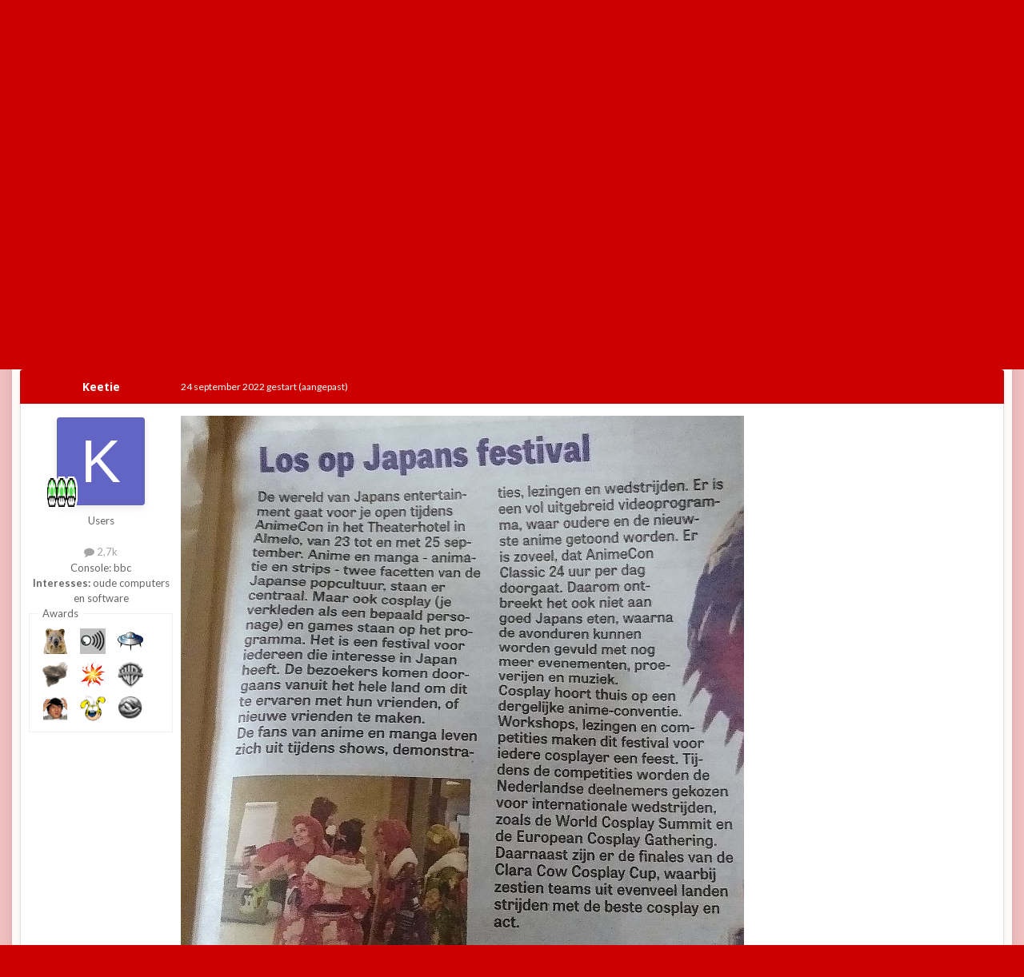

--- FILE ---
content_type: text/html;charset=UTF-8
request_url: https://www.retroforum.nl/topic/5362-japans-festival-in-almelo/
body_size: 18695
content:
<!DOCTYPE html>
<html id="focus" lang="nl-NL" dir="ltr" 
data-focus-guest
data-focus-group-id='2'
data-focus-theme-id='16'

data-focus-navigation='dropdown'

data-focus-bg='9'




data-focus-scheme='light'

data-focus-cookie='16'

data-focus-userlinks='radius cta'
data-focus-post='margin'
data-focus-post-header='background offset'
data-focus-post-controls='transparent buttons'
data-focus-blocks='pages'
data-focus-ui="no-picker-mobile new-badge guest-alert"

data-focus-color-picker data-globaltemplate='4.7.12'>
	<head>
		<meta charset="utf-8">
        
		<title>Japans festival in Almelo - Film &amp; TV - Retroforum</title>
		
		
		
		

	<meta name="viewport" content="width=device-width, initial-scale=1">



	<meta name="twitter:card" content="summary_large_image" />




	
		
			
				<meta property="og:title" content="Japans festival in Almelo">
			
		
	

	
		
			
				<meta property="og:type" content="website">
			
		
	

	
		
			
				<meta property="og:url" content="https://www.retroforum.nl/topic/5362-japans-festival-in-almelo/">
			
		
	

	
		
			
				<meta name="description" content="Bron: de Telegraaf">
			
		
	

	
		
			
				<meta property="og:description" content="Bron: de Telegraaf">
			
		
	

	
		
			
				<meta property="og:updated_time" content="2022-09-24T10:55:42Z">
			
		
	

	
		
			
				<meta property="og:image" content="https://www.retroforum.nl/uploads/monthly_2022_09/festival.jpg.e2c1928ef5efd58c28635604cef6ec73.jpg">
			
		
	

	
		
			
				<meta property="og:site_name" content="Retroforum">
			
		
	

	
		
			
				<meta property="og:locale" content="nl_NL">
			
		
	


	
		<link rel="canonical" href="https://www.retroforum.nl/topic/5362-japans-festival-in-almelo/" />
	

	
		<link as="style" rel="preload" href="https://www.retroforum.nl/applications/core/interface/ckeditor/ckeditor/skins/moono/editor.css?t=P0TE" />
	





<link rel="manifest" href="https://www.retroforum.nl/manifest.webmanifest/">
<meta name="msapplication-config" content="https://www.retroforum.nl/browserconfig.xml/">
<meta name="msapplication-starturl" content="/">
<meta name="application-name" content="Retroforum">
<meta name="apple-mobile-web-app-title" content="Retroforum">

	<meta name="theme-color" content="#333333">










<link rel="preload" href="//www.retroforum.nl/applications/core/interface/font/fontawesome-webfont.woff2?v=4.7.0" as="font" crossorigin="anonymous">
		


	<link rel="preconnect" href="https://fonts.googleapis.com">
	<link rel="preconnect" href="https://fonts.gstatic.com" crossorigin>
	
		
			<link href="https://fonts.googleapis.com/css2?family=Open%20Sans:wght@300;400;500;600;700&amp;display=swap" rel="stylesheet">
		
		
			<link href="https://fonts.googleapis.com/css2?family=Lato:wght@300;400;500;600;700&amp;display=swap" rel="stylesheet">
		
	



	<link rel="stylesheet" href="https://www.retroforum.nl/uploads/css_built_16/341e4a57816af3ba440d891ca87450ff_framework.css?v=2ee4c756441740840507" media="all">

	<link rel="stylesheet" href="https://www.retroforum.nl/uploads/css_built_16/05e81b71abe4f22d6eb8d1a929494829_responsive.css?v=2ee4c756441740840507" media="all">

	<link rel="stylesheet" href="https://www.retroforum.nl/uploads/css_built_16/20446cf2d164adcc029377cb04d43d17_flags.css?v=2ee4c756441740840507" media="all">

	<link rel="stylesheet" href="https://www.retroforum.nl/uploads/css_built_16/90eb5adf50a8c640f633d47fd7eb1778_core.css?v=2ee4c756441740840507" media="all">

	<link rel="stylesheet" href="https://www.retroforum.nl/uploads/css_built_16/5a0da001ccc2200dc5625c3f3934497d_core_responsive.css?v=2ee4c756441740840507" media="all">

	<link rel="stylesheet" href="https://www.retroforum.nl/uploads/css_built_16/62e269ced0fdab7e30e026f1d30ae516_forums.css?v=2ee4c756441740840507" media="all">

	<link rel="stylesheet" href="https://www.retroforum.nl/uploads/css_built_16/76e62c573090645fb99a15a363d8620e_forums_responsive.css?v=2ee4c756441740840507" media="all">

	<link rel="stylesheet" href="https://www.retroforum.nl/uploads/css_built_16/ebdea0c6a7dab6d37900b9190d3ac77b_topics.css?v=2ee4c756441740840507" media="all">

	<link rel="stylesheet" href="https://www.retroforum.nl/uploads/css_built_16/046e14a7d0a24afbe332ca4f2f603d81_awards.css?v=2ee4c756441740840507" media="all">





<link rel="stylesheet" href="https://www.retroforum.nl/uploads/css_built_16/258adbb6e4f3e83cd3b355f84e3fa002_custom.css?v=2ee4c756441740840507" media="all">




		
<script type='text/javascript'>
var focusHtml = document.getElementById('focus');
var cookieId = focusHtml.getAttribute('data-focus-cookie');

//	['setting-name', enabled-by-default, has-toggle]
var focusSettings = [
	
  ['sticky-header', 0, 1],
	['mobile-footer', 1, 1],
	['fluid', 0, 1],
	['larger-font-size', 0, 1],
	['sticky-author-panel', 0, 1],
	['sticky-sidebar', 0, 1],
	['flip-sidebar', 0, 1],
	
	
]; 
for(var i = 0; i < focusSettings.length; i++) {
	var settingName = focusSettings[i][0];
	var isDefault = focusSettings[i][1];
	var allowToggle = focusSettings[i][2];
	if(allowToggle){
		var choice = localStorage.getItem(settingName);
		if( (choice === '1') || (!choice && (isDefault)) ){
			focusHtml.classList.add('enable--' + settingName + '');
		}
	} else if(isDefault){
		focusHtml.classList.add('enable--' + settingName + '');
	}
}


</script>

<script>

var cookieColorChoiceRGB = localStorage.getItem('elegantColorRGB');
if(cookieColorChoiceRGB){
	document.documentElement.style.setProperty('--color-picker', cookieColorChoiceRGB);
}

</script>
		

	
	<script type='text/javascript'>
		var ipsDebug = false;		
	
		var CKEDITOR_BASEPATH = '//www.retroforum.nl/applications/core/interface/ckeditor/ckeditor/';
	
		var ipsSettings = {
			
			
			cookie_path: "/",
			
			cookie_prefix: "ips4_",
			
			
			cookie_ssl: true,
			
            essential_cookies: ["oauth_authorize","member_id","login_key","clearAutosave","lastSearch","device_key","IPSSessionFront","loggedIn","noCache","hasJS","cookie_consent","cookie_consent_optional","language","forumpass_*"],
			upload_imgURL: "",
			message_imgURL: "",
			notification_imgURL: "",
			baseURL: "//www.retroforum.nl/",
			jsURL: "//www.retroforum.nl/applications/core/interface/js/js.php",
			csrfKey: "bc07e4e3126d64c4494d16dae89107b6",
			antiCache: "2ee4c756441740840507",
			jsAntiCache: "2ee4c756441744717638",
			disableNotificationSounds: true,
			useCompiledFiles: true,
			links_external: true,
			memberID: 0,
			lazyLoadEnabled: false,
			blankImg: "//www.retroforum.nl/applications/core/interface/js/spacer.png",
			googleAnalyticsEnabled: false,
			matomoEnabled: false,
			viewProfiles: true,
			mapProvider: 'none',
			mapApiKey: '',
			pushPublicKey: "BCuf9y4kuc4l4SlJWNEFMP54Fm7lssrPEUVloNg-4Bt0CsnFWgzCU1auSH_fyky9iXj2WxOGee9RUUbtkASv0cA",
			relativeDates: true
		};
		
		
		
		
			ipsSettings['maxImageDimensions'] = {
				width: 850,
				height: 850
			};
		
		
	</script>





<script type='text/javascript' src='https://www.retroforum.nl/uploads/javascript_global/root_library.js?v=2ee4c756441744717638' data-ips></script>


<script type='text/javascript' src='https://www.retroforum.nl/uploads/javascript_global/root_js_lang_2.js?v=2ee4c756441744717638' data-ips></script>


<script type='text/javascript' src='https://www.retroforum.nl/uploads/javascript_global/root_framework.js?v=2ee4c756441744717638' data-ips></script>


<script type='text/javascript' src='https://www.retroforum.nl/uploads/javascript_core/global_global_core.js?v=2ee4c756441744717638' data-ips></script>


<script type='text/javascript' src='https://www.retroforum.nl/uploads/javascript_global/root_front.js?v=2ee4c756441744717638' data-ips></script>


<script type='text/javascript' src='https://www.retroforum.nl/uploads/javascript_core/front_front_core.js?v=2ee4c756441744717638' data-ips></script>


<script type='text/javascript' src='https://www.retroforum.nl/uploads/javascript_forums/front_front_topic.js?v=2ee4c756441744717638' data-ips></script>


<script type='text/javascript' src='https://www.retroforum.nl/uploads/javascript_global/root_map.js?v=2ee4c756441744717638' data-ips></script>



	<script type='text/javascript'>
		
			ips.setSetting( 'date_format', jQuery.parseJSON('"dd-mm-yy"') );
		
			ips.setSetting( 'date_first_day', jQuery.parseJSON('0') );
		
			ips.setSetting( 'ipb_url_filter_option', jQuery.parseJSON('"none"') );
		
			ips.setSetting( 'url_filter_any_action', jQuery.parseJSON('"allow"') );
		
			ips.setSetting( 'bypass_profanity', jQuery.parseJSON('0') );
		
			ips.setSetting( 'emoji_style', jQuery.parseJSON('"native"') );
		
			ips.setSetting( 'emoji_shortcodes', jQuery.parseJSON('false') );
		
			ips.setSetting( 'emoji_ascii', jQuery.parseJSON('true') );
		
			ips.setSetting( 'emoji_cache', jQuery.parseJSON('1740832327') );
		
			ips.setSetting( 'image_jpg_quality', jQuery.parseJSON('85') );
		
			ips.setSetting( 'cloud2', jQuery.parseJSON('false') );
		
			ips.setSetting( 'isAnonymous', jQuery.parseJSON('false') );
		
		
        
    </script>



<script type='application/ld+json'>
{
    "name": "Japans festival in Almelo",
    "headline": "Japans festival in Almelo",
    "text": "Bron: de Telegraaf\n \n",
    "dateCreated": "2022-09-24T10:55:42+0000",
    "datePublished": "2022-09-24T10:55:42+0000",
    "dateModified": "2022-09-24T10:55:42+0000",
    "image": "https://www.retroforum.nl/applications/core/interface/email/default_photo.png",
    "author": {
        "@type": "Person",
        "name": "Keetie",
        "image": "https://www.retroforum.nl/applications/core/interface/email/default_photo.png",
        "url": "https://www.retroforum.nl/profile/598-keetie/"
    },
    "interactionStatistic": [
        {
            "@type": "InteractionCounter",
            "interactionType": "http://schema.org/ViewAction",
            "userInteractionCount": 4268
        },
        {
            "@type": "InteractionCounter",
            "interactionType": "http://schema.org/CommentAction",
            "userInteractionCount": 0
        },
        {
            "@type": "InteractionCounter",
            "interactionType": "http://schema.org/FollowAction",
            "userInteractionCount": 1
        }
    ],
    "@context": "http://schema.org",
    "@type": "DiscussionForumPosting",
    "@id": "https://www.retroforum.nl/topic/5362-japans-festival-in-almelo/",
    "isPartOf": {
        "@id": "https://www.retroforum.nl/#website"
    },
    "publisher": {
        "@id": "https://www.retroforum.nl/#organization",
        "member": {
            "@type": "Person",
            "name": "Keetie",
            "image": "https://www.retroforum.nl/applications/core/interface/email/default_photo.png",
            "url": "https://www.retroforum.nl/profile/598-keetie/"
        }
    },
    "url": "https://www.retroforum.nl/topic/5362-japans-festival-in-almelo/",
    "discussionUrl": "https://www.retroforum.nl/topic/5362-japans-festival-in-almelo/",
    "mainEntityOfPage": {
        "@type": "WebPage",
        "@id": "https://www.retroforum.nl/topic/5362-japans-festival-in-almelo/"
    },
    "pageStart": 1,
    "pageEnd": 1
}	
</script>

<script type='application/ld+json'>
{
    "@context": "http://www.schema.org",
    "publisher": "https://www.retroforum.nl/#organization",
    "@type": "WebSite",
    "@id": "https://www.retroforum.nl/#website",
    "mainEntityOfPage": "https://www.retroforum.nl/",
    "name": "Retroforum",
    "url": "https://www.retroforum.nl/",
    "potentialAction": {
        "type": "SearchAction",
        "query-input": "required name=query",
        "target": "https://www.retroforum.nl/search/?q={query}"
    },
    "inLanguage": [
        {
            "@type": "Language",
            "name": "Nederlands",
            "alternateName": "nl-NL"
        },
        {
            "@type": "Language",
            "name": "English (USA)",
            "alternateName": "en-US"
        }
    ]
}	
</script>

<script type='application/ld+json'>
{
    "@context": "http://www.schema.org",
    "@type": "Organization",
    "@id": "https://www.retroforum.nl/#organization",
    "mainEntityOfPage": "https://www.retroforum.nl/",
    "name": "Retroforum",
    "url": "https://www.retroforum.nl/",
    "logo": {
        "@type": "ImageObject",
        "@id": "https://www.retroforum.nl/#logo",
        "url": "https://www.retroforum.nl/uploads/monthly_2025_03/RF_Small.png.7b67286b39f798616a77145dc5d7f2b7.png"
    },
    "address": {
        "@type": "PostalAddress",
        "streetAddress": "Retrolaan 1337",
        "addressLocality": "Retrostad",
        "addressRegion": "",
        "postalCode": "1337",
        "addressCountry": "NL"
    }
}	
</script>

<script type='application/ld+json'>
{
    "@context": "http://schema.org",
    "@type": "BreadcrumbList",
    "itemListElement": [
        {
            "@type": "ListItem",
            "position": 1,
            "item": {
                "name": "Media",
                "@id": "https://www.retroforum.nl/forum/55-media/"
            }
        },
        {
            "@type": "ListItem",
            "position": 2,
            "item": {
                "name": "Film &amp; TV",
                "@id": "https://www.retroforum.nl/forum/52-film-tv/"
            }
        },
        {
            "@type": "ListItem",
            "position": 3,
            "item": {
                "name": "Japans festival in Almelo"
            }
        }
    ]
}	
</script>

<script type='application/ld+json'>
{
    "@context": "http://schema.org",
    "@type": "ContactPage",
    "url": "https://www.retroforum.nl/contact/"
}	
</script>



<script type='text/javascript'>
    (() => {
        let gqlKeys = [];
        for (let [k, v] of Object.entries(gqlKeys)) {
            ips.setGraphQlData(k, v);
        }
    })();
</script>
		

<script>$(document).ready(function(){
	
	var html = $('#focus');

	if (matchMedia) {
		var focus_pageWidth = window.matchMedia( "(min-width: 980px)" );
		focus_pageWidth.addListener(WidthChange);
		WidthChange(focus_pageWidth);
	}
	function WidthChange(focus_pageWidth) {
		if (focus_pageWidth.matches) {
			$("#elSearchWrapper").prependTo(".focus-search");
		} else {
			$("#elSearchWrapper").prependTo(".focus-mobile-search");
		}
	}

	

	// Customizer
	var customizerTooltip = getComputedStyle(document.documentElement).getPropertyValue('--lang__Customizer').slice(1, -1);
	$('[data-focus-editor] [data-ipsTooltip]').prop('title', customizerTooltip);
	$("[data-focus-editor]").hover(function() {
		html.addClass('focus-picker--loaded');
	});
	// Open and close with data-focus-editor
	$("[data-focus-editor]").on('click', function(event){
		html.toggleClass('focus-editor-open').addClass('focus-picker--loaded');
		event.preventDefault();
	});
	// ..and close by pressing ESC
	$(document).keyup(function(e) {
		if (e.keyCode === 27){
			html.removeClass('focus-editor-open');
		}
	});

	

	// Loop through settings and create the Customizer panels
	for(var i = 0; i < focusSettings.length; i++) {
		if(focusSettings[i][2]){
			var settingName = focusSettings[i][0];
			var settingDefault = focusSettings[i][1];
			var settingChoice = localStorage.getItem(settingName);
			if(settingChoice === '1' || (!(settingChoice) && settingDefault)){
				var status = 1;
			} else {
				var status = 0;
			}
			$("#focusEditorPanels").append("<div class='focus-editor-panel' data-setting='" + settingName + "' data-default='" + settingDefault + "' data-status='" + status + "'><div class='focus-editor-toggle'><i class='focus-toggle'><i></i></i></div><div class='focus-editor-text'></div></div>");
		}
	}

	// Change the class and localstorage when the toggle is clicked
	$('.focus-editor-panel[data-setting]').on('click', function(){
		var settingName = $(this).attr('data-setting');
		var settingStatus = $(this).attr('data-status');
		if(settingStatus === '1'){
			html.removeClass('enable--' + settingName);
			localStorage.setItem(settingName, '0');
			$(this).attr('data-status', '0');
		} else {
			html.addClass('enable--' + settingName);
			localStorage.setItem(settingName, '1');
			$(this).attr('data-status', '1');
		}
	});

	// Dark/light mode button
	var toggleThemeTooltip = getComputedStyle(document.documentElement).getPropertyValue('--lang--light-dark-mode').slice(1, -1);
	$('[data-focus-toggle-theme] [data-ipsTooltip]').prop('title', toggleThemeTooltip);
	$('[data-focus-toggle-theme]').on('click', function(e){
		var focusThemeId = html.attr('data-focus-alt-theme');
		if(focusThemeId){
			e.preventDefault();
			$("#focusAltThemeSubmit").val(focusThemeId);
			$("#focusAltThemeSubmit").click();
		}
	});

	 
		// Make hover navigation work with touch devices
		;(function(e,t,n,r){e.fn.doubleTapToGo=function(r){if(!("ontouchstart"in t)&&!navigator.msMaxTouchPoints&&!navigator.userAgent.toLowerCase().match(/windows phone os 7/i))return false;this.each(function(){var t=false;e(this).on("click",function(n){var r=e(this);if(r[0]!=t[0]){n.preventDefault();t=r}});e(n).on("click touchstart MSPointerDown",function(n){var r=true,i=e(n.target).parents();for(var s=0;s<i.length;s++)if(i[s]==t[0])r=false;if(r)t=false})});return this}})(jQuery,window,document); $('.ipsNavBar_primary > ul > li:has(ul)').doubleTapToGo();
	

	

	

	

	

	

	// Toggle class
	$('[data-class]').on( "click", function(event) { event.preventDefault(); var classContent = $(this).attr('data-class'); var classModifiers = classContent.split(' '); var className = classModifiers[0]; var modifyClass = classModifiers[1]; if (classModifiers[2]){ var targetElement = classModifiers[2]; } else { var targetElement = 'html'; } if (modifyClass === 'add'){ $(targetElement).addClass(className); } else if (modifyClass === 'remove'){ $(targetElement).removeClass(className); } else { $(targetElement).toggleClass(className); } });

});

// More dropdown menu
 
function focusNavigation() { var navwidth = 0; var morewidth = $('.ipsNavBar_primary .focus-nav__more').outerWidth(true); $('.ipsNavBar_primary > ul > li:not(.focus-nav__more)').each(function() { navwidth += $(this).outerWidth( true ) + 2; }); var availablespace = $('.ipsNavBar_primary').outerWidth(true) - morewidth; if (availablespace > 0 && navwidth > availablespace) { var lastItem = $('.ipsNavBar_primary > ul > li:not(.focus-nav__more)').last(); lastItem.attr('data-width', lastItem.outerWidth(true)); lastItem.prependTo($('.ipsNavBar_primary .focus-nav__more > ul')); focusNavigation(); } else { var firstMoreElement = $('.ipsNavBar_primary li.focus-nav__more li').first(); if (navwidth + firstMoreElement.data('width') < availablespace) { firstMoreElement.insertBefore($('.ipsNavBar_primary .focus-nav__more')); } } if ($('.focus-nav__more li').length > 0) { $('.focus-nav__more').removeClass('focus-nav__more--hidden'); } else { $('.focus-nav__more').addClass('focus-nav__more--hidden'); } }
$(window).on('load',function(){ $(".ipsNavBar_primary").removeClass("ipsNavBar_primary--loading"); focusNavigation(); });
$(window).on('resize',function(){ focusNavigation(); });
$(document).ready(function(){
	$('[data-setting="fluid"]').on('click', function(){
		setTimeout(function(){
			focusNavigation();
		}, 10);
	});
});

</script>

<script>
	var colorPickerRoot = document.documentElement;
	window.addEventListener("load", startup, false);
	function startup() {
		var cookieColorChoiceHEX = localStorage.getItem('elegantColorHEX');
		var x = document.querySelectorAll(".focus-color-picker");
		var i;
		for (i = 0; i < x.length; i++) {
			x[i].addEventListener("input", updateFirst, false);
			x[i].addEventListener("change", updateAll, false);
			if(cookieColorChoiceHEX){
				x[i].value = cookieColorChoiceHEX;
			}
		}
	}
	// Convert to RGB
	function hexToRGB(h) { let r = 0, g = 0, b = 0; r = "0x" + h[1] + h[2]; g = "0x" + h[3] + h[4]; b = "0x" + h[5] + h[6]; return +r + "," + +g + "," + +b ; }
	function updateFirst(event) {
		var colorChoiceRGB = hexToRGB(event.target.value);
		colorPickerRoot.style.setProperty('--color-picker', colorChoiceRGB);
	}
	function updateAll(event) {
		var colorChoiceHEX = event.target.value;
		var colorChoiceRGB = hexToRGB(event.target.value);
		localStorage.setItem('elegantColorHEX', '' + colorChoiceHEX + '');
		localStorage.setItem('elegantColorRGB', '' + colorChoiceRGB + '');
		$(".focus-color-picker").val(colorChoiceHEX);
	}
</script>
		

	
	<link rel='shortcut icon' href='https://www.retroforum.nl/uploads/monthly_2018_09/favicon.ico.8ee1adc398209c5df79b4a27a53b0df6.ico' type="image/x-icon">

		
 
	</head>
	<body class='ipsApp ipsApp_front ipsJS_none ipsClearfix' data-controller='core.front.core.app' data-message="" data-pageApp='forums' data-pageLocation='front' data-pageModule='forums' data-pageController='topic' data-pageID='5362'  >
		
        

        

		<a href='#ipsLayout_mainArea' class='ipsHide' title='Ga naar de hoofdinhoud op deze pagina' accesskey='m'>Ga naar inhoud</a>
			
<ul id='elMobileNav' class='ipsResponsive_hideDesktop' data-controller='core.front.core.mobileNav'>
	
		
			
			
				
				
			
				
					<li id='elMobileBreadcrumb'>
						<a href='https://www.retroforum.nl/forum/52-film-tv/'>
							<span>Film &amp; TV</span>
						</a>
					</li>
				
				
			
				
				
			
		
	
  
	<li class='elMobileNav__home'>
		<a href='https://www.retroforum.nl/'><i class="fa fa-home" aria-hidden="true"></i></a>
	</li>
	
	
	<li >
		<a data-action="defaultStream" href='https://www.retroforum.nl/discover/'><i class="fa fa-newspaper-o" aria-hidden="true"></i></a>
	</li>

	

	
		<li class='ipsJS_show'>
			<a href='https://www.retroforum.nl/search/' data-class='display--focus-mobile-search'><i class='fa fa-search'></i></a>
		</li>
	

	
<li data-focus-editor>
	<a href='#'>
		<i class='fa fa-toggle-on'></i>
	</a>
</li>
<li data-focus-toggle-theme>
	<a href='#'>
		<i class='fa'></i>
	</a>
</li>
<li data-focus-toggle-color-picker>
	<a href='#'>
		<i class="fa fa-paint-brush" aria-hidden="true"></i>
	</a>
	<input type='color' value='#cc0000' class="focus-color-picker" list="focusColorPickerList" />
</li>
  	
	<li data-ipsDrawer data-ipsDrawer-drawerElem='#elMobileDrawer'>
		<a href='#' >
			
			
				
			
			
			
			<i class='fa fa-navicon'></i>
		</a>
	</li>
</ul>
			
<div class='focus-mobile-search'>
	<div class='focus-mobile-search__close' data-class='display--focus-mobile-search'><i class="fa fa-times" aria-hidden="true"></i></div>
</div>
			<div class='ipsLayout_container'><div class='focus-wrap'>
				<div id='ipsLayout_header'>
					<header class='focus-header'>
						<div class='ipsLayout_container'>
							<div class='focus-header-align'>
								
<a class='focus-logo' href='https://www.retroforum.nl/' accesskey='1'>
	
		
		<span class='focus-logo__image'>
			<img src="https://www.retroforum.nl/uploads/monthly_2025_03/RF_Small.png.7b67286b39f798616a77145dc5d7f2b7.png" alt='Retroforum'>
		</span>
		
			<!-- <span class='focus-logo__text'>
				<span class='focus-logo__name'>Retroforum</span>
				
			</span> -->
		
	
</a>
								
									<div class='focus-search'></div>
								
							</div>
						</div>
					</header>
				</div>
				<div class='ipsLayout_container ipsResponsive_showDesktop focus-sticky-header'>
					<div class='focus-nav-bar'>
						<div class='ipsLayout_container ipsFlex ipsFlex-jc:between ipsFlex-ai:center'>
							<div class='focus-nav'>

	<nav  class=' ipsResponsive_showDesktop'>
		<div class='ipsNavBar_primary ipsNavBar_primary--loading ipsLayout_container '>
			<ul data-role="primaryNavBar" class='ipsClearfix'>
				


	
		
		
		<li  id='elNavSecondary_14' data-role="navBarItem" data-navApp="core" data-navExt="CustomItem">
			
			
				<a href="https://www.retroforum.nl/discover/unread/?stream_read=all&amp;stream_classes[IPS\forums\Topic]=1"  data-navItem-id="14" >
					Actieve topics<span class='ipsNavBar_active__identifier'></span>
				</a>
			
			
		</li>
	
	

	
		
		
		<li  id='elNavSecondary_3' data-role="navBarItem" data-navApp="core" data-navExt="AllActivity">
			
			
				<a href="https://www.retroforum.nl/discover/"  data-navItem-id="3" >
					Alle activiteit<span class='ipsNavBar_active__identifier'></span>
				</a>
			
			
		</li>
	
	

	
		
		
			
		
		<li class='ipsNavBar_active' data-active id='elNavSecondary_1' data-role="navBarItem" data-navApp="core" data-navExt="CustomItem">
			
			
				<a href="https://www.retroforum.nl"  data-navItem-id="1" data-navDefault>
					Overig<span class='ipsNavBar_active__identifier'></span>
				</a>
			
			
				<ul class='ipsNavBar_secondary ' data-role='secondaryNavBar'>
					


	
		
		
			
		
		<li class='ipsNavBar_active' data-active id='elNavSecondary_8' data-role="navBarItem" data-navApp="forums" data-navExt="Forums">
			
			
				<a href="https://www.retroforum.nl"  data-navItem-id="8" data-navDefault>
					Forums<span class='ipsNavBar_active__identifier'></span>
				</a>
			
			
		</li>
	
	

	
		
		
		<li  id='elNavSecondary_9' data-role="navBarItem" data-navApp="gallery" data-navExt="Gallery">
			
			
				<a href="https://www.retroforum.nl/gallery/"  data-navItem-id="9" >
					Galerij<span class='ipsNavBar_active__identifier'></span>
				</a>
			
			
		</li>
	
	

	
		
		
		<li  id='elNavSecondary_10' data-role="navBarItem" data-navApp="calendar" data-navExt="Calendar">
			
			
				<a href="https://www.retroforum.nl/events/"  data-navItem-id="10" >
					Kalender<span class='ipsNavBar_active__identifier'></span>
				</a>
			
			
		</li>
	
	

	
	

	
		
		
		<li  id='elNavSecondary_12' data-role="navBarItem" data-navApp="core" data-navExt="StaffDirectory">
			
			
				<a href="https://www.retroforum.nl/staff/"  data-navItem-id="12" >
					Staf<span class='ipsNavBar_active__identifier'></span>
				</a>
			
			
		</li>
	
	

	
		
		
		<li  id='elNavSecondary_13' data-role="navBarItem" data-navApp="core" data-navExt="OnlineUsers">
			
			
				<a href="https://www.retroforum.nl/online/"  data-navItem-id="13" >
					Online gebruikers<span class='ipsNavBar_active__identifier'></span>
				</a>
			
			
		</li>
	
	

					<li class='ipsHide' id='elNavigationMore_1' data-role='navMore'>
						<a href='#' data-ipsMenu data-ipsMenu-appendTo='#elNavigationMore_1' id='elNavigationMore_1_dropdown'>Meer <i class='fa fa-caret-down'></i></a>
						<ul class='ipsHide ipsMenu ipsMenu_auto' id='elNavigationMore_1_dropdown_menu' data-role='moreDropdown'></ul>
					</li>
				</ul>
			
		</li>
	
	

	
		
		
		<li  id='elNavSecondary_2' data-role="navBarItem" data-navApp="core" data-navExt="CustomItem">
			
			
				<a href="https://www.retroforum.nl/discover/"  data-navItem-id="2" >
					Activiteit<span class='ipsNavBar_active__identifier'></span>
				</a>
			
			
				<ul class='ipsNavBar_secondary ipsHide' data-role='secondaryNavBar'>
					


	
	

	
	

	
	

	
		
		
		<li  id='elNavSecondary_7' data-role="navBarItem" data-navApp="core" data-navExt="Search">
			
			
				<a href="https://www.retroforum.nl/search/"  data-navItem-id="7" >
					Zoeken<span class='ipsNavBar_active__identifier'></span>
				</a>
			
			
		</li>
	
	

					<li class='ipsHide' id='elNavigationMore_2' data-role='navMore'>
						<a href='#' data-ipsMenu data-ipsMenu-appendTo='#elNavigationMore_2' id='elNavigationMore_2_dropdown'>Meer <i class='fa fa-caret-down'></i></a>
						<ul class='ipsHide ipsMenu ipsMenu_auto' id='elNavigationMore_2_dropdown_menu' data-role='moreDropdown'></ul>
					</li>
				</ul>
			
		</li>
	
	

	
		
		
		<li  id='elNavSecondary_15' data-role="navBarItem" data-navApp="awards" data-navExt="Awards">
			
			
				<a href="https://www.retroforum.nl/awards/"  data-navItem-id="15" >
					Awards<span class='ipsNavBar_active__identifier'></span>
				</a>
			
			
		</li>
	
	

	
	

	
	

	
		
		
		<li  id='elNavSecondary_18' data-role="navBarItem" data-navApp="core" data-navExt="Clubs">
			
			
				<a href="https://www.retroforum.nl/clubs/"  data-navItem-id="18" >
					Clubs<span class='ipsNavBar_active__identifier'></span>
				</a>
			
			
		</li>
	
	

				
				<li class="focus-nav__more focus-nav__more--hidden">
					<a href="#"> Meer <span class='ipsNavBar_active__identifier'></span></a>
					<ul class='ipsNavBar_secondary'></ul>
				</li>
				
			</ul>
			

	<div id="elSearchWrapper">
		<div id='elSearch' data-controller="core.front.core.quickSearch">
			<form accept-charset='utf-8' action='//www.retroforum.nl/search/?do=quicksearch' method='post'>
                <input type='search' id='elSearchField' placeholder='Zoeken...' name='q' autocomplete='off' aria-label='Zoeken'>
                <details class='cSearchFilter'>
                    <summary class='cSearchFilter__text'></summary>
                    <ul class='cSearchFilter__menu'>
                        
                        <li><label><input type="radio" name="type" value="all" ><span class='cSearchFilter__menuText'>Overal</span></label></li>
                        
                            
                                <li><label><input type="radio" name="type" value='contextual_{&quot;type&quot;:&quot;forums_topic&quot;,&quot;nodes&quot;:52}' checked><span class='cSearchFilter__menuText'>Dit forum</span></label></li>
                            
                                <li><label><input type="radio" name="type" value='contextual_{&quot;type&quot;:&quot;forums_topic&quot;,&quot;item&quot;:5362}' checked><span class='cSearchFilter__menuText'>Dit topic</span></label></li>
                            
                        
                        
                            <li><label><input type="radio" name="type" value="core_statuses_status"><span class='cSearchFilter__menuText'>Statusupdates</span></label></li>
                        
                            <li><label><input type="radio" name="type" value="forums_topic"><span class='cSearchFilter__menuText'>Topics</span></label></li>
                        
                            <li><label><input type="radio" name="type" value="gallery_image"><span class='cSearchFilter__menuText'>Afbeeldingen</span></label></li>
                        
                            <li><label><input type="radio" name="type" value="gallery_album_item"><span class='cSearchFilter__menuText'>Albums</span></label></li>
                        
                            <li><label><input type="radio" name="type" value="calendar_event"><span class='cSearchFilter__menuText'>Evenementen</span></label></li>
                        
                            <li><label><input type="radio" name="type" value="core_members"><span class='cSearchFilter__menuText'>Leden</span></label></li>
                        
                    </ul>
                </details>
				<button class='cSearchSubmit' type="submit" aria-label='Zoeken'><i class="fa fa-search"></i></button>
			</form>
		</div>
	</div>

		</div>
	</nav>
</div>
							
								<div class='focus-user'>

	<ul id='elUserNav' class='ipsList_inline cSignedOut ipsResponsive_showDesktop'>
		
		
		
		
			
				<li id='elSignInLink'>
					<a href='https://www.retroforum.nl/login/' data-ipsMenu-closeOnClick="false" data-ipsMenu id='elUserSignIn'>
						Bestaande gebruiker? Log in &nbsp;<i class='fa fa-caret-down'></i>
					</a>
					
<div id='elUserSignIn_menu' class='ipsMenu ipsMenu_auto ipsHide'>
	<form accept-charset='utf-8' method='post' action='https://www.retroforum.nl/login/'>
		<input type="hidden" name="csrfKey" value="bc07e4e3126d64c4494d16dae89107b6">
		<input type="hidden" name="ref" value="aHR0cHM6Ly93d3cucmV0cm9mb3J1bS5ubC90b3BpYy81MzYyLWphcGFucy1mZXN0aXZhbC1pbi1hbG1lbG8v">
		<div data-role="loginForm">
			
			
			
				
<div class="ipsPad ipsForm ipsForm_vertical">
	<h4 class="ipsType_sectionHead">Inloggen</h4>
	<br><br>
	<ul class='ipsList_reset'>
		<li class="ipsFieldRow ipsFieldRow_noLabel ipsFieldRow_fullWidth">
			
			
				<input type="text" placeholder="Schermnaam" name="auth" autocomplete="username">
			
		</li>
		<li class="ipsFieldRow ipsFieldRow_noLabel ipsFieldRow_fullWidth">
			<input type="password" placeholder="Wachtwoord" name="password" autocomplete="current-password">
		</li>
		<li class="ipsFieldRow ipsFieldRow_checkbox ipsClearfix">
			<span class="ipsCustomInput">
				<input type="checkbox" name="remember_me" id="remember_me_checkbox" value="1" checked aria-checked="true">
				<span></span>
			</span>
			<div class="ipsFieldRow_content">
				<label class="ipsFieldRow_label" for="remember_me_checkbox">Laat me ingelogd blijven</label>
				<span class="ipsFieldRow_desc">Niet aangewezen op gedeelde computers</span>
			</div>
		</li>
		<li class="ipsFieldRow ipsFieldRow_fullWidth">
			<button type="submit" name="_processLogin" value="usernamepassword" class="ipsButton ipsButton_primary ipsButton_small" id="elSignIn_submit">Inloggen</button>
			
				<p class="ipsType_right ipsType_small">
					
						<a href='https://www.retroforum.nl/lostpassword/' data-ipsDialog data-ipsDialog-title='Wachtwoord vergeten?'>
					
					Wachtwoord vergeten?</a>
				</p>
			
		</li>
	</ul>
</div>
			
		</div>
	</form>
</div>
				</li>
			
		
		
			<li>
				
					<a href='https://www.retroforum.nl/register/' data-ipsDialog data-ipsDialog-size='narrow' data-ipsDialog-title='Registreren' id='elRegisterButton'>Registreren</a>
				
			</li>
		
		
<li class='elUserNav_sep'></li>
<li class='cUserNav_icon ipsJS_show' data-focus-editor>
	<a href='#' data-ipsTooltip>
		<i class='fa fa-toggle-on'></i>
	</a>
</li>
<li class='cUserNav_icon ipsJS_show' data-focus-toggle-theme>
	<a href='#' data-ipsTooltip>
		<i class='fa'></i>
	</a>
</li>

<li class='cUserNav_icon' data-focus-toggle-color-picker data-ipsTooltip title="Change Color">
	<a href='#'>
		<i class="fa fa-paint-brush" aria-hidden="true"></i>
	</a>
	<input type='color' value='#cc0000' class="focus-color-picker" list="focusColorPickerList" />
	<datalist id="focusColorPickerList">
		<option value='#cc0000'>
		<option value="#004d65">
		<option value="#006547">
		<option value="#3a751d">
		<option value="#856716">
		<option value="#853616">
		<option value="#82191a">
		<option value="#811f4d">
		<option value="#5d116d">
		<option value="#3c4859">
	</datalist>
</li>
	</ul>
</div>
							
						</div>
					</div>
				</div>
		<main id='ipsLayout_body' class='ipsLayout_container'>
			<div class='focus-content'>
				<div class='focus-content-padding'>
					<div id='ipsLayout_contentArea'>
						<div class='focus-precontent'>
							<div class='focus-breadcrumb'>
								
<nav class='ipsBreadcrumb ipsBreadcrumb_top ipsFaded_withHover'>
	

	<ul class='ipsList_inline ipsPos_right'>
		
		<li >
			<a data-action="defaultStream" class='ipsType_light '  href='https://www.retroforum.nl/discover/'><i class="fa fa-newspaper-o" aria-hidden="true"></i> <span>Alle activiteit</span></a>
		</li>
		
	</ul>

	<ul data-role="breadcrumbList">
		<li>
			<a title="Home" href='https://www.retroforum.nl/'>
				<span>Home <i class='fa fa-angle-right'></i></span>
			</a>
		</li>
		
		
			<li>
				
					<a href='https://www.retroforum.nl/forum/55-media/'>
						<span>Media <i class='fa fa-angle-right' aria-hidden="true"></i></span>
					</a>
				
			</li>
		
			<li>
				
					<a href='https://www.retroforum.nl/forum/52-film-tv/'>
						<span>Film &amp; TV <i class='fa fa-angle-right' aria-hidden="true"></i></span>
					</a>
				
			</li>
		
			<li>
				
					Japans festival in Almelo
				
			</li>
		
	</ul>
</nav>
								

							</div>
						</div>
						





						<div id='ipsLayout_contentWrapper'>
							
							<div id='ipsLayout_mainArea'>
								
								
								
								
								

	




								



<div class='ipsPageHeader ipsResponsive_pull ipsBox ipsPadding sm:ipsPadding:half ipsMargin_bottom'>
		
	
	<div class='ipsFlex ipsFlex-ai:center ipsFlex-fw:wrap ipsGap:4'>
		<div class='ipsFlex-flex:11'>
			<h1 class='ipsType_pageTitle ipsContained_container'>
				

				
				
					<span class='ipsType_break ipsContained'>
						<span>Japans festival in Almelo</span>
					</span>
				
			</h1>
			
			
		</div>
		
	</div>
	<hr class='ipsHr'>
	<div class='ipsPageHeader__meta ipsFlex ipsFlex-jc:between ipsFlex-ai:center ipsFlex-fw:wrap ipsGap:3'>
		<div class='ipsFlex-flex:11'>
			<div class='ipsPhotoPanel ipsPhotoPanel_mini ipsPhotoPanel_notPhone ipsClearfix'>
				


	<a href="https://www.retroforum.nl/profile/598-keetie/" rel="nofollow" data-ipsHover data-ipsHover-width="370" data-ipsHover-target="https://www.retroforum.nl/profile/598-keetie/?do=hovercard" class="ipsUserPhoto ipsUserPhoto_mini" title="Ga naar profiel van Keetie">
		<img src='data:image/svg+xml,%3Csvg%20xmlns%3D%22http%3A%2F%2Fwww.w3.org%2F2000%2Fsvg%22%20viewBox%3D%220%200%201024%201024%22%20style%3D%22background%3A%236265c4%22%3E%3Cg%3E%3Ctext%20text-anchor%3D%22middle%22%20dy%3D%22.35em%22%20x%3D%22512%22%20y%3D%22512%22%20fill%3D%22%23ffffff%22%20font-size%3D%22700%22%20font-family%3D%22-apple-system%2C%20BlinkMacSystemFont%2C%20Roboto%2C%20Helvetica%2C%20Arial%2C%20sans-serif%22%3EK%3C%2Ftext%3E%3C%2Fg%3E%3C%2Fsvg%3E' alt='Keetie' loading="lazy">
	</a>

				<div>
					<p class='ipsType_reset ipsType_blendLinks'>
						<span class='ipsType_normal'>
						
							<strong>Door 


<a href='https://www.retroforum.nl/profile/598-keetie/' rel="nofollow" data-ipsHover data-ipsHover-width='370' data-ipsHover-target='https://www.retroforum.nl/profile/598-keetie/?do=hovercard&amp;referrer=https%253A%252F%252Fwww.retroforum.nl%252Ftopic%252F5362-japans-festival-in-almelo%252F' title="Ga naar profiel van Keetie" class="ipsType_break">Keetie</a></strong><br />
							<span class='ipsType_light'><time datetime='2022-09-24T10:55:42Z' title='24-09-22 10:55' data-short='3 j'>24 september 2022</time> in <a href="https://www.retroforum.nl/forum/52-film-tv/">Film &amp; TV</a></span>
						
						</span>
					</p>
				</div>
			</div>
		</div>
		
			<div class='ipsFlex-flex:01 ipsResponsive_hidePhone'>
				<div class='ipsShareLinks'>
					
						


    <a href='#elShareItem_1422721832_menu' id='elShareItem_1422721832' data-ipsMenu class='ipsShareButton ipsButton ipsButton_verySmall ipsButton_link ipsButton_link--light'>
        <span><i class='fa fa-share-alt'></i></span> &nbsp;Share
    </a>

    <div class='ipsPadding ipsMenu ipsMenu_normal ipsHide' id='elShareItem_1422721832_menu' data-controller="core.front.core.sharelink">
        
        
        <span data-ipsCopy data-ipsCopy-flashmessage>
            <a href="https://www.retroforum.nl/topic/5362-japans-festival-in-almelo/" class="ipsButton ipsButton_light ipsButton_small ipsButton_fullWidth" data-role="copyButton" data-clipboard-text="https://www.retroforum.nl/topic/5362-japans-festival-in-almelo/" data-ipstooltip title='Copy Link to Clipboard'><i class="fa fa-clone"></i> https://www.retroforum.nl/topic/5362-japans-festival-in-almelo/</a>
        </span>
        <ul class='ipsShareLinks ipsMargin_top:half'>
            
                <li>
<a href="https://x.com/share?url=https%3A%2F%2Fwww.retroforum.nl%2Ftopic%2F5362-japans-festival-in-almelo%2F" class="cShareLink cShareLink_x" target="_blank" data-role="shareLink" title='Share on X' data-ipsTooltip rel='nofollow noopener'>
    <i class="fa fa-x"></i>
</a></li>
            
                <li>
<a href="https://www.facebook.com/sharer/sharer.php?u=https%3A%2F%2Fwww.retroforum.nl%2Ftopic%2F5362-japans-festival-in-almelo%2F" class="cShareLink cShareLink_facebook" target="_blank" data-role="shareLink" title='Deel op Facebook' data-ipsTooltip rel='noopener nofollow'>
	<i class="fa fa-facebook"></i>
</a></li>
            
                <li>
<a href="mailto:?subject=Japans%20festival%20in%20Almelo&body=https%3A%2F%2Fwww.retroforum.nl%2Ftopic%2F5362-japans-festival-in-almelo%2F" rel='nofollow' class='cShareLink cShareLink_email' title='Delen via E-mail' data-ipsTooltip>
	<i class="fa fa-envelope"></i>
</a></li>
            
                <li>
<a href="https://pinterest.com/pin/create/button/?url=https://www.retroforum.nl/topic/5362-japans-festival-in-almelo/&amp;media=https://www.retroforum.nl/uploads/monthly_2018_09/sharelogo.jpg.8bae6c8cec8ef3cc4b7f337aadcbeb59.jpg" class="cShareLink cShareLink_pinterest" rel="nofollow noopener" target="_blank" data-role="shareLink" title='Delen op Pinterest' data-ipsTooltip>
	<i class="fa fa-pinterest"></i>
</a></li>
            
        </ul>
        
            <hr class='ipsHr'>
            <button class='ipsHide ipsButton ipsButton_verySmall ipsButton_light ipsButton_fullWidth ipsMargin_top:half' data-controller='core.front.core.webshare' data-role='webShare' data-webShareTitle='Japans festival in Almelo' data-webShareText='Japans festival in Almelo' data-webShareUrl='https://www.retroforum.nl/topic/5362-japans-festival-in-almelo/'>More sharing options...</button>
        
    </div>

					
					
                    

					



					

<div data-followApp='forums' data-followArea='topic' data-followID='5362' data-controller='core.front.core.followButton'>
	

	<a href='https://www.retroforum.nl/login/' rel="nofollow" class="ipsFollow ipsPos_middle ipsButton ipsButton_light ipsButton_verySmall " data-role="followButton" data-ipsTooltip title='Log in om dit te volgen'>
		<span>Volgers</span>
		<span class='ipsCommentCount'>1</span>
	</a>

</div>
				</div>
			</div>
					
	</div>
	
	
</div>








<div class='ipsClearfix'>
	<ul class="ipsToolList ipsToolList_horizontal ipsClearfix ipsSpacer_both ">
		
			<li class='ipsToolList_primaryAction'>
				<span data-controller='forums.front.topic.reply'>
					
						<a href='#replyForm' rel="nofollow" class='ipsButton ipsButton_important ipsButton_medium ipsButton_fullWidth' data-action='replyToTopic'>Reageer op dit topic</a>
					
				</span>
			</li>
		
		
			<li class='ipsResponsive_hidePhone'>
				
					<a href="https://www.retroforum.nl/forum/52-film-tv/?do=add" rel="nofollow" class='ipsButton ipsButton_link ipsButton_medium ipsButton_fullWidth' title='Start een nieuw topic in dit forum'>Start een nieuw topic</a>
				
			</li>
		
		
	</ul>
</div>

<div id='comments' data-controller='core.front.core.commentFeed,forums.front.topic.view, core.front.core.ignoredComments' data-autoPoll data-baseURL='https://www.retroforum.nl/topic/5362-japans-festival-in-almelo/' data-lastPage data-feedID='topic-5362' class='cTopic ipsClear ipsSpacer_top'>
	
			
	

	

<div data-controller='core.front.core.recommendedComments' data-url='https://www.retroforum.nl/topic/5362-japans-festival-in-almelo/?recommended=comments' class='ipsRecommendedComments ipsHide'>
	<div data-role="recommendedComments">
		<h2 class='ipsType_sectionHead ipsType_large ipsType_bold ipsMargin_bottom'>Aanbevolen berichten</h2>
		
	</div>
</div>
	
	<div id="elPostFeed" data-role='commentFeed' data-controller='core.front.core.moderation' >
		<form action="https://www.retroforum.nl/topic/5362-japans-festival-in-almelo/?csrfKey=bc07e4e3126d64c4494d16dae89107b6&amp;do=multimodComment" method="post" data-ipsPageAction data-role='moderationTools'>
			
			
				

					

					
					



<a id="findComment-160292"></a>
<a id="comment-160292"></a>
<article  id="elComment_160292" class="cPost ipsBox ipsResponsive_pull  ipsComment  ipsComment_parent ipsClearfix ipsClear ipsColumns ipsColumns_noSpacing ipsColumns_collapsePhone    ">
	

	

	<div class="cAuthorPane_mobile ipsResponsive_showPhone">
		<div class="cAuthorPane_photo">
			<div class="cAuthorPane_photoWrap">
				


	<a href="https://www.retroforum.nl/profile/598-keetie/" rel="nofollow" data-ipsHover data-ipsHover-width="370" data-ipsHover-target="https://www.retroforum.nl/profile/598-keetie/?do=hovercard" class="ipsUserPhoto ipsUserPhoto_large" title="Ga naar profiel van Keetie">
		<img src='data:image/svg+xml,%3Csvg%20xmlns%3D%22http%3A%2F%2Fwww.w3.org%2F2000%2Fsvg%22%20viewBox%3D%220%200%201024%201024%22%20style%3D%22background%3A%236265c4%22%3E%3Cg%3E%3Ctext%20text-anchor%3D%22middle%22%20dy%3D%22.35em%22%20x%3D%22512%22%20y%3D%22512%22%20fill%3D%22%23ffffff%22%20font-size%3D%22700%22%20font-family%3D%22-apple-system%2C%20BlinkMacSystemFont%2C%20Roboto%2C%20Helvetica%2C%20Arial%2C%20sans-serif%22%3EK%3C%2Ftext%3E%3C%2Fg%3E%3C%2Fsvg%3E' alt='Keetie' loading="lazy">
	</a>

				
				
					<a href="https://www.retroforum.nl/profile/598-keetie/badges/" rel="nofollow">
						
<img src='https://www.retroforum.nl/uploads/pip_3g.png' loading="lazy" alt="Frogger" class="cAuthorPane_badge cAuthorPane_badge--rank ipsOutline ipsOutline:2px" data-ipsTooltip title="Titel: Frogger (8/10)">
					</a>
				
			</div>
		</div>
		<div class="cAuthorPane_content">
			<h3 class="ipsType_sectionHead cAuthorPane_author ipsType_break ipsType_blendLinks ipsFlex ipsFlex-ai:center">
				


<a href='https://www.retroforum.nl/profile/598-keetie/' rel="nofollow" data-ipsHover data-ipsHover-width='370' data-ipsHover-target='https://www.retroforum.nl/profile/598-keetie/?do=hovercard&amp;referrer=https%253A%252F%252Fwww.retroforum.nl%252Ftopic%252F5362-japans-festival-in-almelo%252F' title="Ga naar profiel van Keetie" class="ipsType_break"><span style='color:#'>Keetie</span></a>
			</h3>
			<div class="ipsType_light ipsType_reset">
			    <a href="https://www.retroforum.nl/topic/5362-japans-festival-in-almelo/#findComment-160292" rel="nofollow" class="ipsType_blendLinks"><time datetime='2022-09-24T10:55:42Z' title='24-09-22 10:55' data-short='3 j'>24 september 2022</time> gestart</a>
				
			</div>
		</div>
	</div>
	<aside class="ipsComment_author cAuthorPane ipsColumn ipsColumn_medium ipsResponsive_hidePhone">
		<h3 class="ipsType_sectionHead cAuthorPane_author ipsType_blendLinks ipsType_break">
<strong>


<a href='https://www.retroforum.nl/profile/598-keetie/' rel="nofollow" data-ipsHover data-ipsHover-width='370' data-ipsHover-target='https://www.retroforum.nl/profile/598-keetie/?do=hovercard&amp;referrer=https%253A%252F%252Fwww.retroforum.nl%252Ftopic%252F5362-japans-festival-in-almelo%252F' title="Ga naar profiel van Keetie" class="ipsType_break">Keetie</a></strong>
			
		</h3>
		<ul class="cAuthorPane_info ipsList_reset">
			<li data-role="photo" class="cAuthorPane_photo">
				<div class="cAuthorPane_photoWrap">
					


	<a href="https://www.retroforum.nl/profile/598-keetie/" rel="nofollow" data-ipsHover data-ipsHover-width="370" data-ipsHover-target="https://www.retroforum.nl/profile/598-keetie/?do=hovercard" class="ipsUserPhoto ipsUserPhoto_large" title="Ga naar profiel van Keetie">
		<img src='data:image/svg+xml,%3Csvg%20xmlns%3D%22http%3A%2F%2Fwww.w3.org%2F2000%2Fsvg%22%20viewBox%3D%220%200%201024%201024%22%20style%3D%22background%3A%236265c4%22%3E%3Cg%3E%3Ctext%20text-anchor%3D%22middle%22%20dy%3D%22.35em%22%20x%3D%22512%22%20y%3D%22512%22%20fill%3D%22%23ffffff%22%20font-size%3D%22700%22%20font-family%3D%22-apple-system%2C%20BlinkMacSystemFont%2C%20Roboto%2C%20Helvetica%2C%20Arial%2C%20sans-serif%22%3EK%3C%2Ftext%3E%3C%2Fg%3E%3C%2Fsvg%3E' alt='Keetie' loading="lazy">
	</a>

					
					
						
<img src='https://www.retroforum.nl/uploads/pip_3g.png' loading="lazy" alt="Frogger" class="cAuthorPane_badge cAuthorPane_badge--rank ipsOutline ipsOutline:2px" data-ipsTooltip title="Titel: Frogger (8/10)">
					
				</div>
			</li>
			
				<li data-role="group"><span style='color:#'>Users</span></li>
				
			
			
				<li data-role="stats" class="ipsMargin_top">
					<ul class="ipsList_reset ipsType_light ipsFlex ipsFlex-ai:center ipsFlex-jc:center ipsGap_row:2 cAuthorPane_stats">
						<li>
							
								<a href="https://www.retroforum.nl/profile/598-keetie/content/" rel="nofollow" title="2687 berichten" data-ipstooltip class="ipsType_blendLinks">
							
								<i class="fa fa-comment"></i> 2,7k
							
								</a>
							
						</li>
						
					</ul>
				</li>
			
			
				

	
	<li data-role='custom-field' class='ipsResponsive_hidePhone ipsType_break'>
		
<span class="ft">Console: </span><span class="fc">bbc</span>
	</li>
	

	
	<li data-role='custom-field' class='ipsResponsive_hidePhone ipsType_break'>
		
<strong>Interesses:</strong> oude computers en software
	</li>
	

			
		







<li class='ipsType_break'>
    <div class="ipsResponsive_showPhone ipsResponsive_block">
        <fieldset class="awards_fieldset">
            <legend class="awards_legend"> Awards</legend>
            <ul class="ipsList_inline ipsList_csv ipsList_noSpacing">
            
                
                    
                
            
                
                    
                
            
                
                    
                
            
                
                    
                
            
                
                    
                
            
                
                    
                
            
                
                    
                
            
                
                    
                
            
                
                    
                
            
            
            
                
                    
                    <div class="awards_data">
                        <a href='https://www.retroforum.nl/profile/598-keetie/?%20tab=node_awards_Awards' data-ipsHover data-ipsHover-target='https://www.retroforum.nl/index.php?app=awards&amp;module=awards&amp;controller=awards&amp;do=award&amp;id=281' data-ipsHover-onClick="false" style="position:relative;">
                            <img src="https://www.retroforum.nl/uploads/awards/droedels_win.png.95cff10e10abfe2735764bac245891fe.png" class="awards_award_img" style="width: 32px; height: 32px;">
                            
                        </a>
                    </div>
                
            
            
                
                    
                    <div class="awards_data">
                        <a href='https://www.retroforum.nl/profile/598-keetie/?%20tab=node_awards_Awards' data-ipsHover data-ipsHover-target='https://www.retroforum.nl/index.php?app=awards&amp;module=awards&amp;controller=awards&amp;do=award&amp;id=199' data-ipsHover-onClick="false" style="position:relative;">
                            <img src="https://www.retroforum.nl/uploads/monthly_2016_11/213-AwardImgMaster-1437823008.png" class="awards_award_img" style="width: 32px; height: 32px;">
                            
                        </a>
                    </div>
                
            
            
                
                    
                    <div class="awards_data">
                        <a href='https://www.retroforum.nl/profile/598-keetie/?%20tab=node_awards_Awards' data-ipsHover data-ipsHover-target='https://www.retroforum.nl/index.php?app=awards&amp;module=awards&amp;controller=awards&amp;do=award&amp;id=198' data-ipsHover-onClick="false" style="position:relative;">
                            <img src="https://www.retroforum.nl/uploads/monthly_2016_11/212-AwardImgMaster-1437822849.png" class="awards_award_img" style="width: 32px; height: 32px;">
                            
                        </a>
                    </div>
                
            
            
                
                    
                    <div class="awards_data">
                        <a href='https://www.retroforum.nl/profile/598-keetie/?%20tab=node_awards_Awards' data-ipsHover data-ipsHover-target='https://www.retroforum.nl/index.php?app=awards&amp;module=awards&amp;controller=awards&amp;do=award&amp;id=194' data-ipsHover-onClick="false" style="position:relative;">
                            <img src="https://www.retroforum.nl/uploads/monthly_2016_11/209-AwardImgMaster-1423765448.png" class="awards_award_img" style="width: 32px; height: 32px;">
                            
                        </a>
                    </div>
                
            
            
                
                    
                    <div class="awards_data">
                        <a href='https://www.retroforum.nl/profile/598-keetie/?%20tab=node_awards_Awards' data-ipsHover data-ipsHover-target='https://www.retroforum.nl/index.php?app=awards&amp;module=awards&amp;controller=awards&amp;do=award&amp;id=180' data-ipsHover-onClick="false" style="position:relative;">
                            <img src="https://www.retroforum.nl/uploads/monthly_2016_11/184-AwardImgMaster-1378655388.png" class="awards_award_img" style="width: 32px; height: 32px;">
                            
                        </a>
                    </div>
                
            
            
                
                    
                    <div class="awards_data">
                        <a href='https://www.retroforum.nl/profile/598-keetie/?%20tab=node_awards_Awards' data-ipsHover data-ipsHover-target='https://www.retroforum.nl/index.php?app=awards&amp;module=awards&amp;controller=awards&amp;do=award&amp;id=179' data-ipsHover-onClick="false" style="position:relative;">
                            <img src="https://www.retroforum.nl/uploads/monthly_2016_11/181-AwardImgMaster-1369144992.png" class="awards_award_img" style="width: 32px; height: 32px;">
                            
                        </a>
                    </div>
                
            
            
                
                    
                    <div class="awards_data">
                        <a href='https://www.retroforum.nl/profile/598-keetie/?%20tab=node_awards_Awards' data-ipsHover data-ipsHover-target='https://www.retroforum.nl/index.php?app=awards&amp;module=awards&amp;controller=awards&amp;do=award&amp;id=171' data-ipsHover-onClick="false" style="position:relative;">
                            <img src="https://www.retroforum.nl/uploads/monthly_2016_11/174-AwardImgMaster-1364042783.png" class="awards_award_img" style="width: 32px; height: 32px;">
                            
                        </a>
                    </div>
                
            
            
                
                    
                    <div class="awards_data">
                        <a href='https://www.retroforum.nl/profile/598-keetie/?%20tab=node_awards_Awards' data-ipsHover data-ipsHover-target='https://www.retroforum.nl/index.php?app=awards&amp;module=awards&amp;controller=awards&amp;do=award&amp;id=155' data-ipsHover-onClick="false" style="position:relative;">
                            <img src="https://www.retroforum.nl/uploads/monthly_2016_11/156-AwardImgMaster-1363953421.png" class="awards_award_img" style="width: 32px; height: 32px;">
                            
                        </a>
                    </div>
                
            
            
                
                    
                    <div class="awards_data">
                        <a href='https://www.retroforum.nl/profile/598-keetie/?%20tab=node_awards_Awards' data-ipsHover data-ipsHover-target='https://www.retroforum.nl/index.php?app=awards&amp;module=awards&amp;controller=awards&amp;do=award&amp;id=154' data-ipsHover-onClick="false" style="position:relative;">
                            <img src="https://www.retroforum.nl/uploads/monthly_2016_11/155-AwardImgMaster-1361819633.png" class="awards_award_img" style="width: 32px; height: 32px;">
                            
                        </a>
                    </div>
                
            
            </ul>
        </fieldset>
    </div>
    
    <div class="ipsResponsive_showTablet ipsResponsive_block">
        <fieldset class="awards_fieldset">
            <legend class="awards_legend ipsType_left"> Awards</legend>
            <div class="ipsType_left">
                <ul class="ipsList_inline ipsList_csv ipsList_noSpacing">
                
                    
                    
                        
                        <div class="awards_data">
                            <a href='https://www.retroforum.nl/profile/598-keetie/?%20tab=node_awards_Awards' data-ipsHover data-ipsHover-target='https://www.retroforum.nl/index.php?app=awards&amp;module=awards&amp;controller=awards&amp;do=award&amp;id=281' data-ipsHover-onClick="false" style="position:relative;">
                                <img src="https://www.retroforum.nl/uploads/awards/droedels_win.png.95cff10e10abfe2735764bac245891fe.png" class="awards_award_img" style="width: 32px; height: 32px;">
                                
                            </a>
                        </div>
                    
                
                    
                    
                        
                        <div class="awards_data">
                            <a href='https://www.retroforum.nl/profile/598-keetie/?%20tab=node_awards_Awards' data-ipsHover data-ipsHover-target='https://www.retroforum.nl/index.php?app=awards&amp;module=awards&amp;controller=awards&amp;do=award&amp;id=199' data-ipsHover-onClick="false" style="position:relative;">
                                <img src="https://www.retroforum.nl/uploads/monthly_2016_11/213-AwardImgMaster-1437823008.png" class="awards_award_img" style="width: 32px; height: 32px;">
                                
                            </a>
                        </div>
                    
                
                    
                    
                        
                        <div class="awards_data">
                            <a href='https://www.retroforum.nl/profile/598-keetie/?%20tab=node_awards_Awards' data-ipsHover data-ipsHover-target='https://www.retroforum.nl/index.php?app=awards&amp;module=awards&amp;controller=awards&amp;do=award&amp;id=198' data-ipsHover-onClick="false" style="position:relative;">
                                <img src="https://www.retroforum.nl/uploads/monthly_2016_11/212-AwardImgMaster-1437822849.png" class="awards_award_img" style="width: 32px; height: 32px;">
                                
                            </a>
                        </div>
                    
                
                    
                    
                        
                        <div class="awards_data">
                            <a href='https://www.retroforum.nl/profile/598-keetie/?%20tab=node_awards_Awards' data-ipsHover data-ipsHover-target='https://www.retroforum.nl/index.php?app=awards&amp;module=awards&amp;controller=awards&amp;do=award&amp;id=194' data-ipsHover-onClick="false" style="position:relative;">
                                <img src="https://www.retroforum.nl/uploads/monthly_2016_11/209-AwardImgMaster-1423765448.png" class="awards_award_img" style="width: 32px; height: 32px;">
                                
                            </a>
                        </div>
                    
                
                    
                    
                        
                        <div class="awards_data">
                            <a href='https://www.retroforum.nl/profile/598-keetie/?%20tab=node_awards_Awards' data-ipsHover data-ipsHover-target='https://www.retroforum.nl/index.php?app=awards&amp;module=awards&amp;controller=awards&amp;do=award&amp;id=180' data-ipsHover-onClick="false" style="position:relative;">
                                <img src="https://www.retroforum.nl/uploads/monthly_2016_11/184-AwardImgMaster-1378655388.png" class="awards_award_img" style="width: 32px; height: 32px;">
                                
                            </a>
                        </div>
                    
                
                    
                    
                        
                        <div class="awards_data">
                            <a href='https://www.retroforum.nl/profile/598-keetie/?%20tab=node_awards_Awards' data-ipsHover data-ipsHover-target='https://www.retroforum.nl/index.php?app=awards&amp;module=awards&amp;controller=awards&amp;do=award&amp;id=179' data-ipsHover-onClick="false" style="position:relative;">
                                <img src="https://www.retroforum.nl/uploads/monthly_2016_11/181-AwardImgMaster-1369144992.png" class="awards_award_img" style="width: 32px; height: 32px;">
                                
                            </a>
                        </div>
                    
                
                    
                    
                        
                        <div class="awards_data">
                            <a href='https://www.retroforum.nl/profile/598-keetie/?%20tab=node_awards_Awards' data-ipsHover data-ipsHover-target='https://www.retroforum.nl/index.php?app=awards&amp;module=awards&amp;controller=awards&amp;do=award&amp;id=171' data-ipsHover-onClick="false" style="position:relative;">
                                <img src="https://www.retroforum.nl/uploads/monthly_2016_11/174-AwardImgMaster-1364042783.png" class="awards_award_img" style="width: 32px; height: 32px;">
                                
                            </a>
                        </div>
                    
                
                    
                    
                        
                        <div class="awards_data">
                            <a href='https://www.retroforum.nl/profile/598-keetie/?%20tab=node_awards_Awards' data-ipsHover data-ipsHover-target='https://www.retroforum.nl/index.php?app=awards&amp;module=awards&amp;controller=awards&amp;do=award&amp;id=155' data-ipsHover-onClick="false" style="position:relative;">
                                <img src="https://www.retroforum.nl/uploads/monthly_2016_11/156-AwardImgMaster-1363953421.png" class="awards_award_img" style="width: 32px; height: 32px;">
                                
                            </a>
                        </div>
                    
                
                    
                    
                        
                        <div class="awards_data">
                            <a href='https://www.retroforum.nl/profile/598-keetie/?%20tab=node_awards_Awards' data-ipsHover data-ipsHover-target='https://www.retroforum.nl/index.php?app=awards&amp;module=awards&amp;controller=awards&amp;do=award&amp;id=154' data-ipsHover-onClick="false" style="position:relative;">
                                <img src="https://www.retroforum.nl/uploads/monthly_2016_11/155-AwardImgMaster-1361819633.png" class="awards_award_img" style="width: 32px; height: 32px;">
                                
                            </a>
                        </div>
                    
                
                </ul>
            </div>
        </fieldset>
    </div>
    
    <div class="ipsResponsive_showDesktop ipsResponsive_block">
        <fieldset class="awards_fieldset">
            <legend class="awards_legend ipsType_left"> Awards</legend>
            <div class="ipsType_left">
                <ul class="ipsList_inline ipsList_csv ipsList_noSpacing">
                
                    
                    
                    
                    <div class="awards_data">
                        <a href='https://www.retroforum.nl/profile/598-keetie/?%20tab=node_awards_Awards' data-ipsHover data-ipsHover-target='https://www.retroforum.nl/index.php?app=awards&amp;module=awards&amp;controller=awards&amp;do=award&amp;id=281' data-ipsHover-onClick="false" style="position:relative;">
                            <img src="https://www.retroforum.nl/uploads/awards/droedels_win.png.95cff10e10abfe2735764bac245891fe.png" class="awards_award_img" style="width: 32px; height: 32px;">
                            
                        </a>
                    </div>
                    
                
                    
                    
                    
                    <div class="awards_data">
                        <a href='https://www.retroforum.nl/profile/598-keetie/?%20tab=node_awards_Awards' data-ipsHover data-ipsHover-target='https://www.retroforum.nl/index.php?app=awards&amp;module=awards&amp;controller=awards&amp;do=award&amp;id=199' data-ipsHover-onClick="false" style="position:relative;">
                            <img src="https://www.retroforum.nl/uploads/monthly_2016_11/213-AwardImgMaster-1437823008.png" class="awards_award_img" style="width: 32px; height: 32px;">
                            
                        </a>
                    </div>
                    
                
                    
                    
                    
                    <div class="awards_data">
                        <a href='https://www.retroforum.nl/profile/598-keetie/?%20tab=node_awards_Awards' data-ipsHover data-ipsHover-target='https://www.retroforum.nl/index.php?app=awards&amp;module=awards&amp;controller=awards&amp;do=award&amp;id=198' data-ipsHover-onClick="false" style="position:relative;">
                            <img src="https://www.retroforum.nl/uploads/monthly_2016_11/212-AwardImgMaster-1437822849.png" class="awards_award_img" style="width: 32px; height: 32px;">
                            
                        </a>
                    </div>
                    
                
                    
                    
                    
                    <div class="awards_data">
                        <a href='https://www.retroforum.nl/profile/598-keetie/?%20tab=node_awards_Awards' data-ipsHover data-ipsHover-target='https://www.retroforum.nl/index.php?app=awards&amp;module=awards&amp;controller=awards&amp;do=award&amp;id=194' data-ipsHover-onClick="false" style="position:relative;">
                            <img src="https://www.retroforum.nl/uploads/monthly_2016_11/209-AwardImgMaster-1423765448.png" class="awards_award_img" style="width: 32px; height: 32px;">
                            
                        </a>
                    </div>
                    
                
                    
                    
                    
                    <div class="awards_data">
                        <a href='https://www.retroforum.nl/profile/598-keetie/?%20tab=node_awards_Awards' data-ipsHover data-ipsHover-target='https://www.retroforum.nl/index.php?app=awards&amp;module=awards&amp;controller=awards&amp;do=award&amp;id=180' data-ipsHover-onClick="false" style="position:relative;">
                            <img src="https://www.retroforum.nl/uploads/monthly_2016_11/184-AwardImgMaster-1378655388.png" class="awards_award_img" style="width: 32px; height: 32px;">
                            
                        </a>
                    </div>
                    
                
                    
                    
                    
                    <div class="awards_data">
                        <a href='https://www.retroforum.nl/profile/598-keetie/?%20tab=node_awards_Awards' data-ipsHover data-ipsHover-target='https://www.retroforum.nl/index.php?app=awards&amp;module=awards&amp;controller=awards&amp;do=award&amp;id=179' data-ipsHover-onClick="false" style="position:relative;">
                            <img src="https://www.retroforum.nl/uploads/monthly_2016_11/181-AwardImgMaster-1369144992.png" class="awards_award_img" style="width: 32px; height: 32px;">
                            
                        </a>
                    </div>
                    
                
                    
                    
                    
                    <div class="awards_data">
                        <a href='https://www.retroforum.nl/profile/598-keetie/?%20tab=node_awards_Awards' data-ipsHover data-ipsHover-target='https://www.retroforum.nl/index.php?app=awards&amp;module=awards&amp;controller=awards&amp;do=award&amp;id=171' data-ipsHover-onClick="false" style="position:relative;">
                            <img src="https://www.retroforum.nl/uploads/monthly_2016_11/174-AwardImgMaster-1364042783.png" class="awards_award_img" style="width: 32px; height: 32px;">
                            
                        </a>
                    </div>
                    
                
                    
                    
                    
                    <div class="awards_data">
                        <a href='https://www.retroforum.nl/profile/598-keetie/?%20tab=node_awards_Awards' data-ipsHover data-ipsHover-target='https://www.retroforum.nl/index.php?app=awards&amp;module=awards&amp;controller=awards&amp;do=award&amp;id=155' data-ipsHover-onClick="false" style="position:relative;">
                            <img src="https://www.retroforum.nl/uploads/monthly_2016_11/156-AwardImgMaster-1363953421.png" class="awards_award_img" style="width: 32px; height: 32px;">
                            
                        </a>
                    </div>
                    
                
                    
                    
                    
                    <div class="awards_data">
                        <a href='https://www.retroforum.nl/profile/598-keetie/?%20tab=node_awards_Awards' data-ipsHover data-ipsHover-target='https://www.retroforum.nl/index.php?app=awards&amp;module=awards&amp;controller=awards&amp;do=award&amp;id=154' data-ipsHover-onClick="false" style="position:relative;">
                            <img src="https://www.retroforum.nl/uploads/monthly_2016_11/155-AwardImgMaster-1361819633.png" class="awards_award_img" style="width: 32px; height: 32px;">
                            
                        </a>
                    </div>
                    
                
                </ul>
            </div>
        </fieldset>
    </div>
</li>


</ul>
	</aside>
	<div class="ipsColumn ipsColumn_fluid ipsMargin:none">
		

<div id="comment-160292_wrap" data-controller="core.front.core.comment" data-commentapp="forums" data-commenttype="forums" data-commentid="160292" data-quotedata="{&quot;userid&quot;:598,&quot;username&quot;:&quot;Keetie&quot;,&quot;timestamp&quot;:1664016942,&quot;contentapp&quot;:&quot;forums&quot;,&quot;contenttype&quot;:&quot;forums&quot;,&quot;contentid&quot;:5362,&quot;contentclass&quot;:&quot;forums_Topic&quot;,&quot;contentcommentid&quot;:160292}" class="ipsComment_content ipsType_medium">

	<div class="ipsComment_meta ipsType_light ipsFlex ipsFlex-ai:center ipsFlex-jc:between ipsFlex-fd:row-reverse">
		<div class="ipsType_light ipsType_reset ipsType_blendLinks ipsComment_toolWrap">
			<div class="ipsResponsive_hidePhone ipsComment_badges">
				<ul class="ipsList_reset ipsFlex ipsFlex-jc:end ipsFlex-fw:wrap ipsGap:2 ipsGap_row:1">
					
					
					
					
					
				</ul>
			</div>
			<ul class="ipsList_reset ipsComment_tools">
				<li>
					<a href="#elControls_160292_menu" class="ipsComment_ellipsis" id="elControls_160292" title="Meer opties..." data-ipsmenu data-ipsmenu-appendto="#comment-160292_wrap"><i class="fa fa-ellipsis-h"></i></a>
					<ul id="elControls_160292_menu" class="ipsMenu ipsMenu_narrow ipsHide">
						
						
                        
						
						
						
							
								
							
							
							
							
							
							
						
					</ul>
				</li>
				
			</ul>
		</div>

		<div class="ipsType_reset ipsResponsive_hidePhone">
		   
		   <time datetime='2022-09-24T10:55:42Z' title='24-09-22 10:55' data-short='3 j'>24 september 2022</time> gestart
		   
			
			<span class="ipsResponsive_hidePhone">
				
					(aangepast)
				
				
			</span>
		</div>
	</div>

	

    

	<div class="cPost_contentWrap">
		
		<div data-role="commentContent" class="ipsType_normal ipsType_richText ipsPadding_bottom ipsContained" data-controller="core.front.core.lightboxedImages">
			<p>
	<img alt="festival.jpg.e2c1928ef5efd58c28635604cef6ec73.jpg" class="ipsImage ipsImage_thumbnailed" data-fileid="13027" data-ratio="100.57" width="704" src="https://www.retroforum.nl/uploads/monthly_2022_09/festival.jpg.e2c1928ef5efd58c28635604cef6ec73.jpg" />
</p>

<p>
	 
</p>

<p>
	Bron: de Telegraaf
</p>


			
				

<span class='ipsType_reset ipsType_medium ipsType_light' data-excludequote>
	<strong><time datetime='2022-09-24T12:13:59Z' title='24-09-22 12:13' data-short='3 j'>24 september 2022</time> aangepast door Keetie</strong>
	
		<br>Bron vermelding vergeten
	
	
</span>
			
		</div>

		
			<div class="ipsItemControls">
				
					
				
				<ul class="ipsComment_controls ipsClearfix ipsItemControls_left" data-role="commentControls">
					
						
						
							<li data-ipsquote-editor="topic_comment" data-ipsquote-target="#comment-160292" class="ipsJS_show">
								<button class="ipsButton ipsButton_light ipsButton_verySmall ipsButton_narrow cMultiQuote ipsHide" data-action="multiQuoteComment" data-ipstooltip data-ipsquote-multiquote data-mqid="mq160292" title="MultiQuote"><i class="fa fa-plus"></i></button>
							</li>
							<li data-ipsquote-editor="topic_comment" data-ipsquote-target="#comment-160292" class="ipsJS_show">
								<a href="#" data-action="quoteComment" data-ipsquote-singlequote>Quote</a>
							</li>
						
						
						
												
					
					<li class="ipsHide" data-role="commentLoading">
						<span class="ipsLoading ipsLoading_tiny ipsLoading_noAnim"></span>
					</li>
				</ul>
			</div>
		

		
	</div>

	
    

</div>

	</div>
</article>

					
					
					
				
			
			
<input type="hidden" name="csrfKey" value="bc07e4e3126d64c4494d16dae89107b6" />


		</form>
	</div>

	
	
	
	
	
		<a id='replyForm'></a>
	<div data-role='replyArea' class='cTopicPostArea ipsBox ipsResponsive_pull ipsPadding  ipsSpacer_top' >
			
				
				

	
		<div class='ipsPadding_bottom ipsBorder_bottom ipsMargin_bottom cGuestTeaser'>
			<h2 class='ipsType_pageTitle'>Doe mee aan dit gesprek</h2>
			<p class='ipsType_normal ipsType_reset'>
	
				
					Je kunt dit nu plaatsen en later registreren.
				
				Indien je reeds een account hebt, <a href='https://www.retroforum.nl/login/' data-ipsDialog data-ipsDialog-size='medium' data-ipsDialog-title='log in'>log dan nu in</a> om het bericht te plaatsen met je account.
				
			</p>
	
		</div>
	


<form accept-charset='utf-8' class="ipsForm ipsForm_vertical" action="https://www.retroforum.nl/topic/5362-japans-festival-in-almelo/" method="post" enctype="multipart/form-data">
	<input type="hidden" name="commentform_5362_submitted" value="1">
	
		<input type="hidden" name="csrfKey" value="bc07e4e3126d64c4494d16dae89107b6">
	
		<input type="hidden" name="_contentReply" value="1">
	
		<input type="hidden" name="captcha_field" value="1">
	
	
		<input type="hidden" name="MAX_FILE_SIZE" value="267386880">
		<input type="hidden" name="plupload" value="b3cc6f26c68764efdf5b1069c08cbb4a">
	
	<div class='ipsComposeArea ipsComposeArea_withPhoto ipsClearfix ipsContained'>
		<div data-role='whosTyping' class='ipsHide ipsMargin_bottom'></div>
		<div class='ipsPos_left ipsResponsive_hidePhone ipsResponsive_block'>

	<span class='ipsUserPhoto ipsUserPhoto_small '>
		<img src='https://www.retroforum.nl/uploads/set_resources_16/84c1e40ea0e759e3f1505eb1788ddf3c_default_photo.png' alt='Gast' loading="lazy">
	</span>
</div>
		<div class='ipsComposeArea_editor'>
			
				
					
				
					
						<ul class='ipsForm ipsForm_horizontal ipsMargin_bottom:half' data-ipsEditor-toolList>
							<li class='ipsFieldRow ipsFieldRow_fullWidth'>
								


	<input
		type="email"
		name="guest_email"
        
		id="elInput_guest_email"
		aria-required='true'
		
		
		
		placeholder='Vul je e-mailadres in (dit wordt niet getoond aan andere gebruikers)'
		
		autocomplete="email"
	>
	
	
	

								
							</li>
						</ul>
					
				
					
				
			
			
				
					
						
							
						
						

<div class='ipsType_normal ipsType_richText ipsType_break' data-ipsEditor data-ipsEditor-controller="https://www.retroforum.nl/index.php?app=core&amp;module=system&amp;controller=editor" data-ipsEditor-minimized  data-ipsEditor-toolbars='{&quot;desktop&quot;:[{&quot;name&quot;:&quot;row1&quot;,&quot;items&quot;:[&quot;Bold&quot;,&quot;Italic&quot;,&quot;Underline&quot;,&quot;Strike&quot;,&quot;-&quot;,&quot;ipsLink&quot;,&quot;Ipsquote&quot;,&quot;ipsCode&quot;,&quot;Ipsspoiler&quot;,&quot;-&quot;,&quot;BulletedList&quot;,&quot;NumberedList&quot;,&quot;-&quot;,&quot;JustifyLeft&quot;,&quot;JustifyCenter&quot;,&quot;JustifyRight&quot;,&quot;-&quot;,&quot;-&quot;,&quot;ipsPreview&quot;]},&quot;\/&quot;],&quot;tablet&quot;:[{&quot;name&quot;:&quot;row1&quot;,&quot;items&quot;:[&quot;Bold&quot;,&quot;Italic&quot;,&quot;Underline&quot;,&quot;-&quot;,&quot;ipsLink&quot;,&quot;Ipsquote&quot;,&quot;-&quot;,&quot;BulletedList&quot;,&quot;NumberedList&quot;,&quot;-&quot;,&quot;ipsPreview&quot;]},&quot;\/&quot;],&quot;phone&quot;:[{&quot;name&quot;:&quot;row1&quot;,&quot;items&quot;:[&quot;Bold&quot;,&quot;Italic&quot;,&quot;Underline&quot;,&quot;-&quot;,&quot;-&quot;,&quot;ipsLink&quot;,&quot;-&quot;,&quot;ipsPreview&quot;]},&quot;\/&quot;]}' data-ipsEditor-extraPlugins='' data-ipsEditor-postKey="e3fa48f968a88193bbd39ca9c8891ecf" data-ipsEditor-autoSaveKey="reply-forums/forums-5362"  data-ipsEditor-skin="moono" data-ipsEditor-name="topic_comment_5362" data-ipsEditor-pasteBehaviour='force'  data-ipsEditor-ipsPlugins="ipsautolink,ipsautosave,ipsctrlenter,ipscode,ipscontextmenu,ipsemoticon,ipsimage,ipslink,ipsmentions,ipspage,ipspaste,ipsquote,ipsspoiler,ipsautogrow,ipssource,removeformat,ipspreview" data-ipsEditor-contentClass='IPS\forums\Topic' data-ipsEditor-contentId='5362'>
    <div data-role='editorComposer'>
		<noscript>
			<textarea name="topic_comment_5362_noscript" rows="15"></textarea>
		</noscript>
		<div class="ipsHide norewrite" data-role="mainEditorArea">
			<textarea name="topic_comment_5362" data-role='contentEditor' class="ipsHide" tabindex='1'></textarea>
		</div>
		
			<div class='ipsComposeArea_dummy ipsJS_show' tabindex='1'><i class='fa fa-comment-o'></i> Reageer op dit topic</div>
		
		<div class="ipsHide ipsComposeArea_editorPaste" data-role="pasteMessage">
			<p class='ipsType_reset ipsPad_half'>
				
					<a class="ipsPos_right ipsType_normal ipsCursor_pointer ipsComposeArea_editorPasteSwitch" data-action="removePasteFormatting" title='Verwijder opmaak' data-ipsTooltip>&times;</a>
					<i class="fa fa-info-circle"></i>&nbsp; Geplakt als verrijkte tekst. &nbsp;&nbsp;<a class='ipsCursor_pointer' data-action="keepPasteFormatting">Herstel opmaak</a>
				
			</p>
		</div>
		<div class="ipsHide ipsComposeArea_editorPaste" data-role="emoticonMessage">
			<p class='ipsType_reset ipsPad_half'>
				<i class="fa fa-info-circle"></i>&nbsp; Er zijn maximaal 75 emoji toegestaan.
			</p>
		</div>
		<div class="ipsHide ipsComposeArea_editorPaste" data-role="embedMessage">
			<p class='ipsType_reset ipsPad_half'>
				<a class="ipsPos_right ipsType_normal ipsCursor_pointer ipsComposeArea_editorPasteSwitch" data-action="keepEmbeddedMedia" title='Behoud ingevoegde inhoud' data-ipsTooltip>&times;</a>
				<i class="fa fa-info-circle"></i>&nbsp; Je link werd automatisch ingevoegd. &nbsp;&nbsp;<a class='ipsCursor_pointer' data-action="removeEmbeddedMedia">Tonen als normale link</a>
			</p>
		</div>
		<div class="ipsHide ipsComposeArea_editorPaste" data-role="embedFailMessage">
			<p class='ipsType_reset ipsPad_half'>
			</p>
		</div>
		<div class="ipsHide ipsComposeArea_editorPaste" data-role="autoSaveRestoreMessage">
			<p class='ipsType_reset ipsPad_half'>
				<a class="ipsPos_right ipsType_normal ipsCursor_pointer ipsComposeArea_editorPasteSwitch" data-action="keepRestoredContents" title='Behoud herstelde inhoud' data-ipsTooltip>&times;</a>
				<i class="fa fa-info-circle"></i>&nbsp; Je vorige inhoud werd hersteld. &nbsp;&nbsp;<a class='ipsCursor_pointer' data-action="clearEditorContents">Leeg de tekstverwerker</a>
			</p>
		</div>
		<div class="ipsHide ipsComposeArea_editorPaste" data-role="imageMessage">
			<p class='ipsType_reset ipsPad_half'>
				<a class="ipsPos_right ipsType_normal ipsCursor_pointer ipsComposeArea_editorPasteSwitch" data-action="removeImageMessage">&times;</a>
				<i class="fa fa-info-circle"></i>&nbsp; Je kunt afbeeldingen niet direct plakken. Upload of voeg afbeeldingen vanaf een URL in
			</p>
		</div>
		
	<div data-ipsEditor-toolList class="ipsAreaBackground_light ipsClearfix">
		<div data-role='attachmentArea'>
			<div class="ipsComposeArea_dropZone ipsComposeArea_dropZoneSmall ipsClearfix ipsClearfix" id='elEditorDrop_topic_comment_5362'>
				<div>
					<ul class='ipsList_inline ipsClearfix'>
						
						
						<div>
							<ul class='ipsList_inline ipsClearfix'>
								<li class='ipsPos_right'>
									<a class="ipsButton ipsButton_veryLight ipsButton_verySmall" href='#' data-ipsDialog data-ipsDialog-forceReload data-ipsDialog-title='Afbeeldingen invoegen vanaf URL' data-ipsDialog-url="https://www.retroforum.nl/index.php?app=core&amp;module=system&amp;controller=editor&amp;do=link&amp;image=1&amp;postKey=e3fa48f968a88193bbd39ca9c8891ecf&amp;editorId=topic_comment_5362&amp;csrfKey=bc07e4e3126d64c4494d16dae89107b6">Afbeeldingen invoegen vanaf URL</a>
								</li>
							</ul>
						</div>
						
					</ul>
				</div>
			</div>		
		</div>
	</div>
	</div>
	<div data-role='editorPreview' class='ipsHide'>
		<div class='ipsAreaBackground_light ipsPad_half' data-role='previewToolbar'>
			<a href='#' class='ipsPos_right' data-action='closePreview' title='Keer terug naar wijzigingsmodus' data-ipsTooltip>&times;</a>
			<ul class='ipsButton_split'>
				<li data-action='resizePreview' data-size='desktop'><a href='#' title='Bekijk op benaderde desktop grootte' data-ipsTooltip class='ipsButton ipsButton_verySmall ipsButton_primary'>Desktop</a></li>
				<li data-action='resizePreview' data-size='tablet'><a href='#' title='Bekijk op benaderd tablet formaat' data-ipsTooltip class='ipsButton ipsButton_verySmall ipsButton_light'>Tablet</a></li>
				<li data-action='resizePreview' data-size='phone'><a href='#' title='Bekijk op benaderde smartphone grootte' data-ipsTooltip class='ipsButton ipsButton_verySmall ipsButton_light'>Smartphone</a></li>
			</ul>
		</div>
		<div data-role='previewContainer' class='ipsAreaBackground ipsType_center'></div>
	</div>
</div>
						
					
				
					
				
					
				
			
			<ul class='ipsToolList ipsToolList_horizontal ipsClear ipsClearfix ipsJS_hide' data-ipsEditor-toolList>
				
					
						
					
						
					
						
							<li class='ipsPos_left ipsResponsive_noFloat  ipsType_medium ipsType_light'>
								

<div data-ipsCaptcha data-ipsCaptcha-service='recaptcha_invisible' data-ipsCaptcha-key="6LeN87gUAAAAAHKuy-wSktvLY6W5ekqh8f1X_9ko" data-ipsCaptcha-lang="nl_NL">
	<noscript>
	  <div style="width: 302px; height: 352px;">
	    <div style="width: 302px; height: 352px; position: relative;">
	      <div style="width: 302px; height: 352px; position: absolute;">
	        <iframe src="https://www.google.com/recaptcha/api/fallback?k=6LeN87gUAAAAAHKuy-wSktvLY6W5ekqh8f1X_9ko" style="width: 302px; height:352px; border-style: none;">
	        </iframe>
	      </div>
	      <div style="width: 250px; height: 80px; position: absolute; border-style: none; bottom: 21px; left: 25px; margin: 0px; padding: 0px; right: 25px;">
	        <textarea id="g-recaptcha-response" name="g-recaptcha-response" class="g-recaptcha-response" style="width: 250px; height: 80px; border: 1px solid #c1c1c1; margin: 0px; padding: 0px; resize: none;"></textarea>
	      </div>
	    </div>
	  </div>
	</noscript>
</div>

								
							</li>
						
					
				
				
					<li>

	<button type="submit" class="ipsButton ipsButton_primary" tabindex="2" accesskey="s"  role="button">Reactie toevoegen</button>
</li>
				
			</ul>
		</div>
	</div>
</form>
			
		</div>
	

	
		<div class='ipsBox ipsPadding ipsResponsive_pull ipsResponsive_showPhone ipsMargin_top'>
			<div class='ipsShareLinks'>
				
					


    <a href='#elShareItem_1650552055_menu' id='elShareItem_1650552055' data-ipsMenu class='ipsShareButton ipsButton ipsButton_verySmall ipsButton_light '>
        <span><i class='fa fa-share-alt'></i></span> &nbsp;Share
    </a>

    <div class='ipsPadding ipsMenu ipsMenu_normal ipsHide' id='elShareItem_1650552055_menu' data-controller="core.front.core.sharelink">
        
        
        <span data-ipsCopy data-ipsCopy-flashmessage>
            <a href="https://www.retroforum.nl/topic/5362-japans-festival-in-almelo/" class="ipsButton ipsButton_light ipsButton_small ipsButton_fullWidth" data-role="copyButton" data-clipboard-text="https://www.retroforum.nl/topic/5362-japans-festival-in-almelo/" data-ipstooltip title='Copy Link to Clipboard'><i class="fa fa-clone"></i> https://www.retroforum.nl/topic/5362-japans-festival-in-almelo/</a>
        </span>
        <ul class='ipsShareLinks ipsMargin_top:half'>
            
                <li>
<a href="https://x.com/share?url=https%3A%2F%2Fwww.retroforum.nl%2Ftopic%2F5362-japans-festival-in-almelo%2F" class="cShareLink cShareLink_x" target="_blank" data-role="shareLink" title='Share on X' data-ipsTooltip rel='nofollow noopener'>
    <i class="fa fa-x"></i>
</a></li>
            
                <li>
<a href="https://www.facebook.com/sharer/sharer.php?u=https%3A%2F%2Fwww.retroforum.nl%2Ftopic%2F5362-japans-festival-in-almelo%2F" class="cShareLink cShareLink_facebook" target="_blank" data-role="shareLink" title='Deel op Facebook' data-ipsTooltip rel='noopener nofollow'>
	<i class="fa fa-facebook"></i>
</a></li>
            
                <li>
<a href="mailto:?subject=Japans%20festival%20in%20Almelo&body=https%3A%2F%2Fwww.retroforum.nl%2Ftopic%2F5362-japans-festival-in-almelo%2F" rel='nofollow' class='cShareLink cShareLink_email' title='Delen via E-mail' data-ipsTooltip>
	<i class="fa fa-envelope"></i>
</a></li>
            
                <li>
<a href="https://pinterest.com/pin/create/button/?url=https://www.retroforum.nl/topic/5362-japans-festival-in-almelo/&amp;media=https://www.retroforum.nl/uploads/monthly_2018_09/sharelogo.jpg.8bae6c8cec8ef3cc4b7f337aadcbeb59.jpg" class="cShareLink cShareLink_pinterest" rel="nofollow noopener" target="_blank" data-role="shareLink" title='Delen op Pinterest' data-ipsTooltip>
	<i class="fa fa-pinterest"></i>
</a></li>
            
        </ul>
        
            <hr class='ipsHr'>
            <button class='ipsHide ipsButton ipsButton_verySmall ipsButton_light ipsButton_fullWidth ipsMargin_top:half' data-controller='core.front.core.webshare' data-role='webShare' data-webShareTitle='Japans festival in Almelo' data-webShareText='Japans festival in Almelo' data-webShareUrl='https://www.retroforum.nl/topic/5362-japans-festival-in-almelo/'>More sharing options...</button>
        
    </div>

				
				
                

                

<div data-followApp='forums' data-followArea='topic' data-followID='5362' data-controller='core.front.core.followButton'>
	

	<a href='https://www.retroforum.nl/login/' rel="nofollow" class="ipsFollow ipsPos_middle ipsButton ipsButton_light ipsButton_verySmall " data-role="followButton" data-ipsTooltip title='Log in om dit te volgen'>
		<span>Volgers</span>
		<span class='ipsCommentCount'>1</span>
	</a>

</div>
				
			</div>
		</div>
	
</div>



<div class='ipsPager ipsSpacer_top'>
	<div class="ipsPager_prev">
		
			<a href="https://www.retroforum.nl/forum/52-film-tv/" title="Ga naar Film &amp; TV" rel="parent">
				<span class="ipsPager_type">Ga naar topic overzicht</span>
			</a>
		
	</div>
	
</div>


								


							</div>
							


						</div>
					</div>
					
				</div>
				

				
<nav class='ipsBreadcrumb ipsBreadcrumb_bottom ipsFaded_withHover'>
	
		


	

	<ul class='ipsList_inline ipsPos_right'>
		
		<li >
			<a data-action="defaultStream" class='ipsType_light '  href='https://www.retroforum.nl/discover/'><i class="fa fa-newspaper-o" aria-hidden="true"></i> <span>Alle activiteit</span></a>
		</li>
		
	</ul>

	<ul data-role="breadcrumbList">
		<li>
			<a title="Home" href='https://www.retroforum.nl/'>
				<span>Home <i class='fa fa-angle-right'></i></span>
			</a>
		</li>
		
		
			<li>
				
					<a href='https://www.retroforum.nl/forum/55-media/'>
						<span>Media <i class='fa fa-angle-right' aria-hidden="true"></i></span>
					</a>
				
			</li>
		
			<li>
				
					<a href='https://www.retroforum.nl/forum/52-film-tv/'>
						<span>Film &amp; TV <i class='fa fa-angle-right' aria-hidden="true"></i></span>
					</a>
				
			</li>
		
			<li>
				
					Japans festival in Almelo
				
			</li>
		
	</ul>
</nav>
			</div>
		</main>
			</div>
			<footer id='ipsLayout_footer' class='ipsClearfix'>
				
				<div class='ipsLayout_container'>
					

<ul class='ipsList_inline ipsType_center ipsSpacer_top' id="elFooterLinks">
	
<li class="focus:copyright"><a href="https://www.ipsfocus.com" target="_blank" rel="noopener">IPS Theme</a> by <a href="https://www.ipsfocus.com" target="_blank" rel="noopener">IPSFocus</a></li>
	
	
		<li>
			<a href='#elNavLang_menu' id='elNavLang' data-ipsMenu data-ipsMenu-above>Taal <i class='fa fa-caret-down'></i></a>
			<ul id='elNavLang_menu' class='ipsMenu ipsMenu_selectable ipsHide'>
			
				<li class='ipsMenu_item ipsMenu_itemChecked'>
					<form action="//www.retroforum.nl/language/?csrfKey=bc07e4e3126d64c4494d16dae89107b6" method="post">
					<input type="hidden" name="ref" value="aHR0cHM6Ly93d3cucmV0cm9mb3J1bS5ubC90b3BpYy81MzYyLWphcGFucy1mZXN0aXZhbC1pbi1hbG1lbG8v">
					<button type='submit' name='id' value='2' class='ipsButton ipsButton_link ipsButton_link_secondary'><i class='ipsFlag ipsFlag-nl'></i> Nederlands (Standaard)</button>
					</form>
				</li>
			
				<li class='ipsMenu_item'>
					<form action="//www.retroforum.nl/language/?csrfKey=bc07e4e3126d64c4494d16dae89107b6" method="post">
					<input type="hidden" name="ref" value="aHR0cHM6Ly93d3cucmV0cm9mb3J1bS5ubC90b3BpYy81MzYyLWphcGFucy1mZXN0aXZhbC1pbi1hbG1lbG8v">
					<button type='submit' name='id' value='1' class='ipsButton ipsButton_link ipsButton_link_secondary'><i class='ipsFlag ipsFlag-us'></i> English (USA) </button>
					</form>
				</li>
			
			</ul>
		</li>
	
	
	
	
	
		<li><a rel="nofollow" href='https://www.retroforum.nl/contact/' data-ipsdialog data-ipsDialog-remoteSubmit data-ipsDialog-flashMessage='Bedankt, je bericht werd verzonden naar de beheerders.' data-ipsdialog-title="Contact">Contact</a></li>
	
	<li><a rel="nofollow" href='https://www.retroforum.nl/cookies/'>Cookies</a></li>
</ul>	




<p id='elCopyright'>
	<span id='elCopyright_userLine'>Retroforum</span>
	<a rel='nofollow' title='Invision Community' href='https://www.invisioncommunity.com/'>Powered by Invision Community</a><br><a href='https://nullforums.net' style='display:none'>Invision Community Support forums</a>
</p>
				</div>
			</footer>
		</div>
		
<div id='elMobileDrawer' class='ipsDrawer ipsHide'>
	<div class='ipsDrawer_menu'>
		<a href='#' class='ipsDrawer_close' data-action='close'><span>&times;</span></a>
		<div class='ipsDrawer_content ipsFlex ipsFlex-fd:column'>
			
				<div class='ipsPadding ipsBorder_bottom'>
					<ul class='ipsToolList ipsToolList_vertical'>
						<li>
							<a href='https://www.retroforum.nl/login/' id='elSigninButton_mobile' class='ipsButton ipsButton_light ipsButton_small ipsButton_fullWidth'>Bestaande gebruiker? Log in</a>
						</li>
						
							<li>
								
									<a href='https://www.retroforum.nl/register/' data-ipsDialog data-ipsDialog-size='narrow' data-ipsDialog-title='Registreren' data-ipsDialog-fixed='true' id='elRegisterButton_mobile' class='ipsButton ipsButton_small ipsButton_fullWidth ipsButton_important'>Registreren</a>
								
							</li>
						
					</ul>
				</div>
			

			

			<ul class='ipsDrawer_list ipsFlex-flex:11'>
				

				
				
				
				
					
						
						
							<li><a href='https://www.retroforum.nl/discover/unread/?stream_read=all&amp;stream_classes[IPS\forums\Topic]=1' >Actieve topics</a></li>
						
					
				
					
						
						
							<li><a href='https://www.retroforum.nl/discover/' >Alle activiteit</a></li>
						
					
				
					
						
						
							<li class='ipsDrawer_itemParent'>
								<h4 class='ipsDrawer_title'><a href='#'>Overig</a></h4>
								<ul class='ipsDrawer_list'>
									<li data-action="back"><a href='#'>Terug</a></li>
									
									
										
										
										
											
												
													
													
									
													
									
									
									
										


	
		
			<li>
				<a href='https://www.retroforum.nl' >
					Forums
				</a>
			</li>
		
	

	
		
			<li>
				<a href='https://www.retroforum.nl/gallery/' >
					Galerij
				</a>
			</li>
		
	

	
		
			<li>
				<a href='https://www.retroforum.nl/events/' >
					Kalender
				</a>
			</li>
		
	

	

	
		
			<li>
				<a href='https://www.retroforum.nl/staff/' >
					Staf
				</a>
			</li>
		
	

	
		
			<li>
				<a href='https://www.retroforum.nl/online/' >
					Online gebruikers
				</a>
			</li>
		
	

										
								</ul>
							</li>
						
					
				
					
						
						
							<li class='ipsDrawer_itemParent'>
								<h4 class='ipsDrawer_title'><a href='#'>Activiteit</a></h4>
								<ul class='ipsDrawer_list'>
									<li data-action="back"><a href='#'>Terug</a></li>
									
									
										
										
										
											
										
											
										
											
										
											
												
											
										
									
													
									
										<li><a href='https://www.retroforum.nl/discover/'>Activiteit</a></li>
									
									
									
										


	

	

	

	
		
			<li>
				<a href='https://www.retroforum.nl/search/' >
					Zoeken
				</a>
			</li>
		
	

										
								</ul>
							</li>
						
					
				
					
						
						
							<li><a href='https://www.retroforum.nl/awards/' >Awards</a></li>
						
					
				
					
				
					
				
					
						
						
							<li><a href='https://www.retroforum.nl/clubs/' >Clubs</a></li>
						
					
				
				
			</ul>

			
		</div>
	</div>
</div>

<div id='elMobileCreateMenuDrawer' class='ipsDrawer ipsHide'>
	<div class='ipsDrawer_menu'>
		<a href='#' class='ipsDrawer_close' data-action='close'><span>&times;</span></a>
		<div class='ipsDrawer_content ipsSpacer_bottom ipsPad'>
			<ul class='ipsDrawer_list'>
				<li class="ipsDrawer_listTitle ipsType_reset">Nieuwe aanmaken...</li>
				
			</ul>
		</div>
	</div>
</div>
		
		



<div class='focus-mobile-footer-spacer'></div>
<nav class='focus-mobile-footer'>
	<ul>
		
		
		<li data-item='forums' class='focus-mobile-footer__active'>
			<a href='https://www.retroforum.nl'>
				<i class="fa fa-comments-o" aria-hidden="true"></i>
				<span class='focus-mobile-footer__text'>Forums</span>
			</a>
		</li>
		
		
		
		
		
		
			
			<li data-item='discover' >
				<a href='https://www.retroforum.nl/discover/'>
					<i class="fa fa-newspaper-o" aria-hidden="true"></i>
					<span class='focus-mobile-footer__text'>Ongelezen</span>
				</a>
			</li>
		
		
		
		
		
		
			
				<li data-item='login'>
					<a href='https://www.retroforum.nl/login/'>
						<i class="fa fa-user" aria-hidden="true"></i>
						<span class='focus-mobile-footer__text'>Inloggen</span>
					</a>
				</li>
			
			
				<li data-item='register'>
				
					<a href='https://www.retroforum.nl/register/' data-ipsDialog data-ipsDialog-size='narrow' data-ipsDialog-title='Registreren'>
				
						<i class="fa fa-user" aria-hidden="true"></i>
						<span class='focus-mobile-footer__text'>Registreren</span>
					</a>
				</li>
			
		
		
			<li data-item='more' data-ipsDrawer data-ipsDrawer-drawerElem='#elMobileDrawer'>
				<a href='#'>
					<i class="fa fa-ellipsis-h" aria-hidden="true"></i>
					<span class='focus-mobile-footer__text'>Meer</span>
				</a>
			</li>
		
	</ul>
</nav>

		
		
		
		
<div class='focus-editor-wrap'>
	<div class='focus-editor-overlay' data-focus-editor></div>
	<div class='focus-editor'>
		<div class='focus-editor-scroll'>
			
			<div>
				<div class='focus-editor__title' data-focus-text='Customize layout'></div>
				<div class='focus-editor-panels' id='focusEditorPanels'>
					<div class='focus-editor-panel' data-focus-toggle-theme>
						<div class='focus-editor-toggle'><i class='focus-toggle'><i></i></i></div>
						<div class='focus-editor-text'></div>
					</div>
				</div>
			</div>
		</div>
		<div class='focus-editor-save'>
			<button data-focus-editor class='ipsButton ipsButton_primary'></button>
		</div>
	</div>
</div>
		
<!-- Switch to alt theme -->
<form action="//www.retroforum.nl/theme/?csrfKey=bc07e4e3126d64c4494d16dae89107b6" method="post" id='focusAltTheme'>
	<input type="hidden" name="ref" value="aHR0cHM6Ly93d3cucmV0cm9mb3J1bS5ubC90b3BpYy81MzYyLWphcGFucy1mZXN0aXZhbC1pbi1hbG1lbG8v">
	<button type='submit' name='id' value='0' id='focusAltThemeSubmit'>Change theme</button>
</form>
		<!--ipsQueryLog-->
		<!--ipsCachingLog-->
		
		
		
        
	</body>
</html>

--- FILE ---
content_type: text/html; charset=utf-8
request_url: https://www.google.com/recaptcha/api2/anchor?ar=1&k=6LeN87gUAAAAAHKuy-wSktvLY6W5ekqh8f1X_9ko&co=aHR0cHM6Ly93d3cucmV0cm9mb3J1bS5ubDo0NDM.&hl=nl&v=7gg7H51Q-naNfhmCP3_R47ho&size=invisible&anchor-ms=20000&execute-ms=30000&cb=lcao8b6qaffk
body_size: 48399
content:
<!DOCTYPE HTML><html dir="ltr" lang="nl"><head><meta http-equiv="Content-Type" content="text/html; charset=UTF-8">
<meta http-equiv="X-UA-Compatible" content="IE=edge">
<title>reCAPTCHA</title>
<style type="text/css">
/* cyrillic-ext */
@font-face {
  font-family: 'Roboto';
  font-style: normal;
  font-weight: 400;
  font-stretch: 100%;
  src: url(//fonts.gstatic.com/s/roboto/v48/KFO7CnqEu92Fr1ME7kSn66aGLdTylUAMa3GUBHMdazTgWw.woff2) format('woff2');
  unicode-range: U+0460-052F, U+1C80-1C8A, U+20B4, U+2DE0-2DFF, U+A640-A69F, U+FE2E-FE2F;
}
/* cyrillic */
@font-face {
  font-family: 'Roboto';
  font-style: normal;
  font-weight: 400;
  font-stretch: 100%;
  src: url(//fonts.gstatic.com/s/roboto/v48/KFO7CnqEu92Fr1ME7kSn66aGLdTylUAMa3iUBHMdazTgWw.woff2) format('woff2');
  unicode-range: U+0301, U+0400-045F, U+0490-0491, U+04B0-04B1, U+2116;
}
/* greek-ext */
@font-face {
  font-family: 'Roboto';
  font-style: normal;
  font-weight: 400;
  font-stretch: 100%;
  src: url(//fonts.gstatic.com/s/roboto/v48/KFO7CnqEu92Fr1ME7kSn66aGLdTylUAMa3CUBHMdazTgWw.woff2) format('woff2');
  unicode-range: U+1F00-1FFF;
}
/* greek */
@font-face {
  font-family: 'Roboto';
  font-style: normal;
  font-weight: 400;
  font-stretch: 100%;
  src: url(//fonts.gstatic.com/s/roboto/v48/KFO7CnqEu92Fr1ME7kSn66aGLdTylUAMa3-UBHMdazTgWw.woff2) format('woff2');
  unicode-range: U+0370-0377, U+037A-037F, U+0384-038A, U+038C, U+038E-03A1, U+03A3-03FF;
}
/* math */
@font-face {
  font-family: 'Roboto';
  font-style: normal;
  font-weight: 400;
  font-stretch: 100%;
  src: url(//fonts.gstatic.com/s/roboto/v48/KFO7CnqEu92Fr1ME7kSn66aGLdTylUAMawCUBHMdazTgWw.woff2) format('woff2');
  unicode-range: U+0302-0303, U+0305, U+0307-0308, U+0310, U+0312, U+0315, U+031A, U+0326-0327, U+032C, U+032F-0330, U+0332-0333, U+0338, U+033A, U+0346, U+034D, U+0391-03A1, U+03A3-03A9, U+03B1-03C9, U+03D1, U+03D5-03D6, U+03F0-03F1, U+03F4-03F5, U+2016-2017, U+2034-2038, U+203C, U+2040, U+2043, U+2047, U+2050, U+2057, U+205F, U+2070-2071, U+2074-208E, U+2090-209C, U+20D0-20DC, U+20E1, U+20E5-20EF, U+2100-2112, U+2114-2115, U+2117-2121, U+2123-214F, U+2190, U+2192, U+2194-21AE, U+21B0-21E5, U+21F1-21F2, U+21F4-2211, U+2213-2214, U+2216-22FF, U+2308-230B, U+2310, U+2319, U+231C-2321, U+2336-237A, U+237C, U+2395, U+239B-23B7, U+23D0, U+23DC-23E1, U+2474-2475, U+25AF, U+25B3, U+25B7, U+25BD, U+25C1, U+25CA, U+25CC, U+25FB, U+266D-266F, U+27C0-27FF, U+2900-2AFF, U+2B0E-2B11, U+2B30-2B4C, U+2BFE, U+3030, U+FF5B, U+FF5D, U+1D400-1D7FF, U+1EE00-1EEFF;
}
/* symbols */
@font-face {
  font-family: 'Roboto';
  font-style: normal;
  font-weight: 400;
  font-stretch: 100%;
  src: url(//fonts.gstatic.com/s/roboto/v48/KFO7CnqEu92Fr1ME7kSn66aGLdTylUAMaxKUBHMdazTgWw.woff2) format('woff2');
  unicode-range: U+0001-000C, U+000E-001F, U+007F-009F, U+20DD-20E0, U+20E2-20E4, U+2150-218F, U+2190, U+2192, U+2194-2199, U+21AF, U+21E6-21F0, U+21F3, U+2218-2219, U+2299, U+22C4-22C6, U+2300-243F, U+2440-244A, U+2460-24FF, U+25A0-27BF, U+2800-28FF, U+2921-2922, U+2981, U+29BF, U+29EB, U+2B00-2BFF, U+4DC0-4DFF, U+FFF9-FFFB, U+10140-1018E, U+10190-1019C, U+101A0, U+101D0-101FD, U+102E0-102FB, U+10E60-10E7E, U+1D2C0-1D2D3, U+1D2E0-1D37F, U+1F000-1F0FF, U+1F100-1F1AD, U+1F1E6-1F1FF, U+1F30D-1F30F, U+1F315, U+1F31C, U+1F31E, U+1F320-1F32C, U+1F336, U+1F378, U+1F37D, U+1F382, U+1F393-1F39F, U+1F3A7-1F3A8, U+1F3AC-1F3AF, U+1F3C2, U+1F3C4-1F3C6, U+1F3CA-1F3CE, U+1F3D4-1F3E0, U+1F3ED, U+1F3F1-1F3F3, U+1F3F5-1F3F7, U+1F408, U+1F415, U+1F41F, U+1F426, U+1F43F, U+1F441-1F442, U+1F444, U+1F446-1F449, U+1F44C-1F44E, U+1F453, U+1F46A, U+1F47D, U+1F4A3, U+1F4B0, U+1F4B3, U+1F4B9, U+1F4BB, U+1F4BF, U+1F4C8-1F4CB, U+1F4D6, U+1F4DA, U+1F4DF, U+1F4E3-1F4E6, U+1F4EA-1F4ED, U+1F4F7, U+1F4F9-1F4FB, U+1F4FD-1F4FE, U+1F503, U+1F507-1F50B, U+1F50D, U+1F512-1F513, U+1F53E-1F54A, U+1F54F-1F5FA, U+1F610, U+1F650-1F67F, U+1F687, U+1F68D, U+1F691, U+1F694, U+1F698, U+1F6AD, U+1F6B2, U+1F6B9-1F6BA, U+1F6BC, U+1F6C6-1F6CF, U+1F6D3-1F6D7, U+1F6E0-1F6EA, U+1F6F0-1F6F3, U+1F6F7-1F6FC, U+1F700-1F7FF, U+1F800-1F80B, U+1F810-1F847, U+1F850-1F859, U+1F860-1F887, U+1F890-1F8AD, U+1F8B0-1F8BB, U+1F8C0-1F8C1, U+1F900-1F90B, U+1F93B, U+1F946, U+1F984, U+1F996, U+1F9E9, U+1FA00-1FA6F, U+1FA70-1FA7C, U+1FA80-1FA89, U+1FA8F-1FAC6, U+1FACE-1FADC, U+1FADF-1FAE9, U+1FAF0-1FAF8, U+1FB00-1FBFF;
}
/* vietnamese */
@font-face {
  font-family: 'Roboto';
  font-style: normal;
  font-weight: 400;
  font-stretch: 100%;
  src: url(//fonts.gstatic.com/s/roboto/v48/KFO7CnqEu92Fr1ME7kSn66aGLdTylUAMa3OUBHMdazTgWw.woff2) format('woff2');
  unicode-range: U+0102-0103, U+0110-0111, U+0128-0129, U+0168-0169, U+01A0-01A1, U+01AF-01B0, U+0300-0301, U+0303-0304, U+0308-0309, U+0323, U+0329, U+1EA0-1EF9, U+20AB;
}
/* latin-ext */
@font-face {
  font-family: 'Roboto';
  font-style: normal;
  font-weight: 400;
  font-stretch: 100%;
  src: url(//fonts.gstatic.com/s/roboto/v48/KFO7CnqEu92Fr1ME7kSn66aGLdTylUAMa3KUBHMdazTgWw.woff2) format('woff2');
  unicode-range: U+0100-02BA, U+02BD-02C5, U+02C7-02CC, U+02CE-02D7, U+02DD-02FF, U+0304, U+0308, U+0329, U+1D00-1DBF, U+1E00-1E9F, U+1EF2-1EFF, U+2020, U+20A0-20AB, U+20AD-20C0, U+2113, U+2C60-2C7F, U+A720-A7FF;
}
/* latin */
@font-face {
  font-family: 'Roboto';
  font-style: normal;
  font-weight: 400;
  font-stretch: 100%;
  src: url(//fonts.gstatic.com/s/roboto/v48/KFO7CnqEu92Fr1ME7kSn66aGLdTylUAMa3yUBHMdazQ.woff2) format('woff2');
  unicode-range: U+0000-00FF, U+0131, U+0152-0153, U+02BB-02BC, U+02C6, U+02DA, U+02DC, U+0304, U+0308, U+0329, U+2000-206F, U+20AC, U+2122, U+2191, U+2193, U+2212, U+2215, U+FEFF, U+FFFD;
}
/* cyrillic-ext */
@font-face {
  font-family: 'Roboto';
  font-style: normal;
  font-weight: 500;
  font-stretch: 100%;
  src: url(//fonts.gstatic.com/s/roboto/v48/KFO7CnqEu92Fr1ME7kSn66aGLdTylUAMa3GUBHMdazTgWw.woff2) format('woff2');
  unicode-range: U+0460-052F, U+1C80-1C8A, U+20B4, U+2DE0-2DFF, U+A640-A69F, U+FE2E-FE2F;
}
/* cyrillic */
@font-face {
  font-family: 'Roboto';
  font-style: normal;
  font-weight: 500;
  font-stretch: 100%;
  src: url(//fonts.gstatic.com/s/roboto/v48/KFO7CnqEu92Fr1ME7kSn66aGLdTylUAMa3iUBHMdazTgWw.woff2) format('woff2');
  unicode-range: U+0301, U+0400-045F, U+0490-0491, U+04B0-04B1, U+2116;
}
/* greek-ext */
@font-face {
  font-family: 'Roboto';
  font-style: normal;
  font-weight: 500;
  font-stretch: 100%;
  src: url(//fonts.gstatic.com/s/roboto/v48/KFO7CnqEu92Fr1ME7kSn66aGLdTylUAMa3CUBHMdazTgWw.woff2) format('woff2');
  unicode-range: U+1F00-1FFF;
}
/* greek */
@font-face {
  font-family: 'Roboto';
  font-style: normal;
  font-weight: 500;
  font-stretch: 100%;
  src: url(//fonts.gstatic.com/s/roboto/v48/KFO7CnqEu92Fr1ME7kSn66aGLdTylUAMa3-UBHMdazTgWw.woff2) format('woff2');
  unicode-range: U+0370-0377, U+037A-037F, U+0384-038A, U+038C, U+038E-03A1, U+03A3-03FF;
}
/* math */
@font-face {
  font-family: 'Roboto';
  font-style: normal;
  font-weight: 500;
  font-stretch: 100%;
  src: url(//fonts.gstatic.com/s/roboto/v48/KFO7CnqEu92Fr1ME7kSn66aGLdTylUAMawCUBHMdazTgWw.woff2) format('woff2');
  unicode-range: U+0302-0303, U+0305, U+0307-0308, U+0310, U+0312, U+0315, U+031A, U+0326-0327, U+032C, U+032F-0330, U+0332-0333, U+0338, U+033A, U+0346, U+034D, U+0391-03A1, U+03A3-03A9, U+03B1-03C9, U+03D1, U+03D5-03D6, U+03F0-03F1, U+03F4-03F5, U+2016-2017, U+2034-2038, U+203C, U+2040, U+2043, U+2047, U+2050, U+2057, U+205F, U+2070-2071, U+2074-208E, U+2090-209C, U+20D0-20DC, U+20E1, U+20E5-20EF, U+2100-2112, U+2114-2115, U+2117-2121, U+2123-214F, U+2190, U+2192, U+2194-21AE, U+21B0-21E5, U+21F1-21F2, U+21F4-2211, U+2213-2214, U+2216-22FF, U+2308-230B, U+2310, U+2319, U+231C-2321, U+2336-237A, U+237C, U+2395, U+239B-23B7, U+23D0, U+23DC-23E1, U+2474-2475, U+25AF, U+25B3, U+25B7, U+25BD, U+25C1, U+25CA, U+25CC, U+25FB, U+266D-266F, U+27C0-27FF, U+2900-2AFF, U+2B0E-2B11, U+2B30-2B4C, U+2BFE, U+3030, U+FF5B, U+FF5D, U+1D400-1D7FF, U+1EE00-1EEFF;
}
/* symbols */
@font-face {
  font-family: 'Roboto';
  font-style: normal;
  font-weight: 500;
  font-stretch: 100%;
  src: url(//fonts.gstatic.com/s/roboto/v48/KFO7CnqEu92Fr1ME7kSn66aGLdTylUAMaxKUBHMdazTgWw.woff2) format('woff2');
  unicode-range: U+0001-000C, U+000E-001F, U+007F-009F, U+20DD-20E0, U+20E2-20E4, U+2150-218F, U+2190, U+2192, U+2194-2199, U+21AF, U+21E6-21F0, U+21F3, U+2218-2219, U+2299, U+22C4-22C6, U+2300-243F, U+2440-244A, U+2460-24FF, U+25A0-27BF, U+2800-28FF, U+2921-2922, U+2981, U+29BF, U+29EB, U+2B00-2BFF, U+4DC0-4DFF, U+FFF9-FFFB, U+10140-1018E, U+10190-1019C, U+101A0, U+101D0-101FD, U+102E0-102FB, U+10E60-10E7E, U+1D2C0-1D2D3, U+1D2E0-1D37F, U+1F000-1F0FF, U+1F100-1F1AD, U+1F1E6-1F1FF, U+1F30D-1F30F, U+1F315, U+1F31C, U+1F31E, U+1F320-1F32C, U+1F336, U+1F378, U+1F37D, U+1F382, U+1F393-1F39F, U+1F3A7-1F3A8, U+1F3AC-1F3AF, U+1F3C2, U+1F3C4-1F3C6, U+1F3CA-1F3CE, U+1F3D4-1F3E0, U+1F3ED, U+1F3F1-1F3F3, U+1F3F5-1F3F7, U+1F408, U+1F415, U+1F41F, U+1F426, U+1F43F, U+1F441-1F442, U+1F444, U+1F446-1F449, U+1F44C-1F44E, U+1F453, U+1F46A, U+1F47D, U+1F4A3, U+1F4B0, U+1F4B3, U+1F4B9, U+1F4BB, U+1F4BF, U+1F4C8-1F4CB, U+1F4D6, U+1F4DA, U+1F4DF, U+1F4E3-1F4E6, U+1F4EA-1F4ED, U+1F4F7, U+1F4F9-1F4FB, U+1F4FD-1F4FE, U+1F503, U+1F507-1F50B, U+1F50D, U+1F512-1F513, U+1F53E-1F54A, U+1F54F-1F5FA, U+1F610, U+1F650-1F67F, U+1F687, U+1F68D, U+1F691, U+1F694, U+1F698, U+1F6AD, U+1F6B2, U+1F6B9-1F6BA, U+1F6BC, U+1F6C6-1F6CF, U+1F6D3-1F6D7, U+1F6E0-1F6EA, U+1F6F0-1F6F3, U+1F6F7-1F6FC, U+1F700-1F7FF, U+1F800-1F80B, U+1F810-1F847, U+1F850-1F859, U+1F860-1F887, U+1F890-1F8AD, U+1F8B0-1F8BB, U+1F8C0-1F8C1, U+1F900-1F90B, U+1F93B, U+1F946, U+1F984, U+1F996, U+1F9E9, U+1FA00-1FA6F, U+1FA70-1FA7C, U+1FA80-1FA89, U+1FA8F-1FAC6, U+1FACE-1FADC, U+1FADF-1FAE9, U+1FAF0-1FAF8, U+1FB00-1FBFF;
}
/* vietnamese */
@font-face {
  font-family: 'Roboto';
  font-style: normal;
  font-weight: 500;
  font-stretch: 100%;
  src: url(//fonts.gstatic.com/s/roboto/v48/KFO7CnqEu92Fr1ME7kSn66aGLdTylUAMa3OUBHMdazTgWw.woff2) format('woff2');
  unicode-range: U+0102-0103, U+0110-0111, U+0128-0129, U+0168-0169, U+01A0-01A1, U+01AF-01B0, U+0300-0301, U+0303-0304, U+0308-0309, U+0323, U+0329, U+1EA0-1EF9, U+20AB;
}
/* latin-ext */
@font-face {
  font-family: 'Roboto';
  font-style: normal;
  font-weight: 500;
  font-stretch: 100%;
  src: url(//fonts.gstatic.com/s/roboto/v48/KFO7CnqEu92Fr1ME7kSn66aGLdTylUAMa3KUBHMdazTgWw.woff2) format('woff2');
  unicode-range: U+0100-02BA, U+02BD-02C5, U+02C7-02CC, U+02CE-02D7, U+02DD-02FF, U+0304, U+0308, U+0329, U+1D00-1DBF, U+1E00-1E9F, U+1EF2-1EFF, U+2020, U+20A0-20AB, U+20AD-20C0, U+2113, U+2C60-2C7F, U+A720-A7FF;
}
/* latin */
@font-face {
  font-family: 'Roboto';
  font-style: normal;
  font-weight: 500;
  font-stretch: 100%;
  src: url(//fonts.gstatic.com/s/roboto/v48/KFO7CnqEu92Fr1ME7kSn66aGLdTylUAMa3yUBHMdazQ.woff2) format('woff2');
  unicode-range: U+0000-00FF, U+0131, U+0152-0153, U+02BB-02BC, U+02C6, U+02DA, U+02DC, U+0304, U+0308, U+0329, U+2000-206F, U+20AC, U+2122, U+2191, U+2193, U+2212, U+2215, U+FEFF, U+FFFD;
}
/* cyrillic-ext */
@font-face {
  font-family: 'Roboto';
  font-style: normal;
  font-weight: 900;
  font-stretch: 100%;
  src: url(//fonts.gstatic.com/s/roboto/v48/KFO7CnqEu92Fr1ME7kSn66aGLdTylUAMa3GUBHMdazTgWw.woff2) format('woff2');
  unicode-range: U+0460-052F, U+1C80-1C8A, U+20B4, U+2DE0-2DFF, U+A640-A69F, U+FE2E-FE2F;
}
/* cyrillic */
@font-face {
  font-family: 'Roboto';
  font-style: normal;
  font-weight: 900;
  font-stretch: 100%;
  src: url(//fonts.gstatic.com/s/roboto/v48/KFO7CnqEu92Fr1ME7kSn66aGLdTylUAMa3iUBHMdazTgWw.woff2) format('woff2');
  unicode-range: U+0301, U+0400-045F, U+0490-0491, U+04B0-04B1, U+2116;
}
/* greek-ext */
@font-face {
  font-family: 'Roboto';
  font-style: normal;
  font-weight: 900;
  font-stretch: 100%;
  src: url(//fonts.gstatic.com/s/roboto/v48/KFO7CnqEu92Fr1ME7kSn66aGLdTylUAMa3CUBHMdazTgWw.woff2) format('woff2');
  unicode-range: U+1F00-1FFF;
}
/* greek */
@font-face {
  font-family: 'Roboto';
  font-style: normal;
  font-weight: 900;
  font-stretch: 100%;
  src: url(//fonts.gstatic.com/s/roboto/v48/KFO7CnqEu92Fr1ME7kSn66aGLdTylUAMa3-UBHMdazTgWw.woff2) format('woff2');
  unicode-range: U+0370-0377, U+037A-037F, U+0384-038A, U+038C, U+038E-03A1, U+03A3-03FF;
}
/* math */
@font-face {
  font-family: 'Roboto';
  font-style: normal;
  font-weight: 900;
  font-stretch: 100%;
  src: url(//fonts.gstatic.com/s/roboto/v48/KFO7CnqEu92Fr1ME7kSn66aGLdTylUAMawCUBHMdazTgWw.woff2) format('woff2');
  unicode-range: U+0302-0303, U+0305, U+0307-0308, U+0310, U+0312, U+0315, U+031A, U+0326-0327, U+032C, U+032F-0330, U+0332-0333, U+0338, U+033A, U+0346, U+034D, U+0391-03A1, U+03A3-03A9, U+03B1-03C9, U+03D1, U+03D5-03D6, U+03F0-03F1, U+03F4-03F5, U+2016-2017, U+2034-2038, U+203C, U+2040, U+2043, U+2047, U+2050, U+2057, U+205F, U+2070-2071, U+2074-208E, U+2090-209C, U+20D0-20DC, U+20E1, U+20E5-20EF, U+2100-2112, U+2114-2115, U+2117-2121, U+2123-214F, U+2190, U+2192, U+2194-21AE, U+21B0-21E5, U+21F1-21F2, U+21F4-2211, U+2213-2214, U+2216-22FF, U+2308-230B, U+2310, U+2319, U+231C-2321, U+2336-237A, U+237C, U+2395, U+239B-23B7, U+23D0, U+23DC-23E1, U+2474-2475, U+25AF, U+25B3, U+25B7, U+25BD, U+25C1, U+25CA, U+25CC, U+25FB, U+266D-266F, U+27C0-27FF, U+2900-2AFF, U+2B0E-2B11, U+2B30-2B4C, U+2BFE, U+3030, U+FF5B, U+FF5D, U+1D400-1D7FF, U+1EE00-1EEFF;
}
/* symbols */
@font-face {
  font-family: 'Roboto';
  font-style: normal;
  font-weight: 900;
  font-stretch: 100%;
  src: url(//fonts.gstatic.com/s/roboto/v48/KFO7CnqEu92Fr1ME7kSn66aGLdTylUAMaxKUBHMdazTgWw.woff2) format('woff2');
  unicode-range: U+0001-000C, U+000E-001F, U+007F-009F, U+20DD-20E0, U+20E2-20E4, U+2150-218F, U+2190, U+2192, U+2194-2199, U+21AF, U+21E6-21F0, U+21F3, U+2218-2219, U+2299, U+22C4-22C6, U+2300-243F, U+2440-244A, U+2460-24FF, U+25A0-27BF, U+2800-28FF, U+2921-2922, U+2981, U+29BF, U+29EB, U+2B00-2BFF, U+4DC0-4DFF, U+FFF9-FFFB, U+10140-1018E, U+10190-1019C, U+101A0, U+101D0-101FD, U+102E0-102FB, U+10E60-10E7E, U+1D2C0-1D2D3, U+1D2E0-1D37F, U+1F000-1F0FF, U+1F100-1F1AD, U+1F1E6-1F1FF, U+1F30D-1F30F, U+1F315, U+1F31C, U+1F31E, U+1F320-1F32C, U+1F336, U+1F378, U+1F37D, U+1F382, U+1F393-1F39F, U+1F3A7-1F3A8, U+1F3AC-1F3AF, U+1F3C2, U+1F3C4-1F3C6, U+1F3CA-1F3CE, U+1F3D4-1F3E0, U+1F3ED, U+1F3F1-1F3F3, U+1F3F5-1F3F7, U+1F408, U+1F415, U+1F41F, U+1F426, U+1F43F, U+1F441-1F442, U+1F444, U+1F446-1F449, U+1F44C-1F44E, U+1F453, U+1F46A, U+1F47D, U+1F4A3, U+1F4B0, U+1F4B3, U+1F4B9, U+1F4BB, U+1F4BF, U+1F4C8-1F4CB, U+1F4D6, U+1F4DA, U+1F4DF, U+1F4E3-1F4E6, U+1F4EA-1F4ED, U+1F4F7, U+1F4F9-1F4FB, U+1F4FD-1F4FE, U+1F503, U+1F507-1F50B, U+1F50D, U+1F512-1F513, U+1F53E-1F54A, U+1F54F-1F5FA, U+1F610, U+1F650-1F67F, U+1F687, U+1F68D, U+1F691, U+1F694, U+1F698, U+1F6AD, U+1F6B2, U+1F6B9-1F6BA, U+1F6BC, U+1F6C6-1F6CF, U+1F6D3-1F6D7, U+1F6E0-1F6EA, U+1F6F0-1F6F3, U+1F6F7-1F6FC, U+1F700-1F7FF, U+1F800-1F80B, U+1F810-1F847, U+1F850-1F859, U+1F860-1F887, U+1F890-1F8AD, U+1F8B0-1F8BB, U+1F8C0-1F8C1, U+1F900-1F90B, U+1F93B, U+1F946, U+1F984, U+1F996, U+1F9E9, U+1FA00-1FA6F, U+1FA70-1FA7C, U+1FA80-1FA89, U+1FA8F-1FAC6, U+1FACE-1FADC, U+1FADF-1FAE9, U+1FAF0-1FAF8, U+1FB00-1FBFF;
}
/* vietnamese */
@font-face {
  font-family: 'Roboto';
  font-style: normal;
  font-weight: 900;
  font-stretch: 100%;
  src: url(//fonts.gstatic.com/s/roboto/v48/KFO7CnqEu92Fr1ME7kSn66aGLdTylUAMa3OUBHMdazTgWw.woff2) format('woff2');
  unicode-range: U+0102-0103, U+0110-0111, U+0128-0129, U+0168-0169, U+01A0-01A1, U+01AF-01B0, U+0300-0301, U+0303-0304, U+0308-0309, U+0323, U+0329, U+1EA0-1EF9, U+20AB;
}
/* latin-ext */
@font-face {
  font-family: 'Roboto';
  font-style: normal;
  font-weight: 900;
  font-stretch: 100%;
  src: url(//fonts.gstatic.com/s/roboto/v48/KFO7CnqEu92Fr1ME7kSn66aGLdTylUAMa3KUBHMdazTgWw.woff2) format('woff2');
  unicode-range: U+0100-02BA, U+02BD-02C5, U+02C7-02CC, U+02CE-02D7, U+02DD-02FF, U+0304, U+0308, U+0329, U+1D00-1DBF, U+1E00-1E9F, U+1EF2-1EFF, U+2020, U+20A0-20AB, U+20AD-20C0, U+2113, U+2C60-2C7F, U+A720-A7FF;
}
/* latin */
@font-face {
  font-family: 'Roboto';
  font-style: normal;
  font-weight: 900;
  font-stretch: 100%;
  src: url(//fonts.gstatic.com/s/roboto/v48/KFO7CnqEu92Fr1ME7kSn66aGLdTylUAMa3yUBHMdazQ.woff2) format('woff2');
  unicode-range: U+0000-00FF, U+0131, U+0152-0153, U+02BB-02BC, U+02C6, U+02DA, U+02DC, U+0304, U+0308, U+0329, U+2000-206F, U+20AC, U+2122, U+2191, U+2193, U+2212, U+2215, U+FEFF, U+FFFD;
}

</style>
<link rel="stylesheet" type="text/css" href="https://www.gstatic.com/recaptcha/releases/7gg7H51Q-naNfhmCP3_R47ho/styles__ltr.css">
<script nonce="rpsESjFvDD_Y8BbEO1aCIw" type="text/javascript">window['__recaptcha_api'] = 'https://www.google.com/recaptcha/api2/';</script>
<script type="text/javascript" src="https://www.gstatic.com/recaptcha/releases/7gg7H51Q-naNfhmCP3_R47ho/recaptcha__nl.js" nonce="rpsESjFvDD_Y8BbEO1aCIw">
      
    </script></head>
<body><div id="rc-anchor-alert" class="rc-anchor-alert"></div>
<input type="hidden" id="recaptcha-token" value="[base64]">
<script type="text/javascript" nonce="rpsESjFvDD_Y8BbEO1aCIw">
      recaptcha.anchor.Main.init("[\x22ainput\x22,[\x22bgdata\x22,\x22\x22,\[base64]/[base64]/UltIKytdPWE6KGE8MjA0OD9SW0grK109YT4+NnwxOTI6KChhJjY0NTEyKT09NTUyOTYmJnErMTxoLmxlbmd0aCYmKGguY2hhckNvZGVBdChxKzEpJjY0NTEyKT09NTYzMjA/[base64]/MjU1OlI/[base64]/[base64]/[base64]/[base64]/[base64]/[base64]/[base64]/[base64]/[base64]/[base64]\x22,\[base64]\x22,\x22InzCgGE3wqbDtGPDncKrw5jCpVclw7DCqj0Fwp3Cr8OIwqjDtsKmDkHCgMKmCCwbwokbwoVZwqrDsHjCrC/Dp29UV8Ktw4YTfcK1woIwXWTDlsOSPDVoNMKIw5rDpB3CuhQ7FH9Kw7DCqMOYasO6w5xmwqpiwoYLw5pibsKsw4zDpcOpIh/DvMO/wonCuMONLFPCgMKxwr/CtHfDpnvDrcODRwQrS8K9w5VIw5jDvEPDkcOxN8KyXzrDuG7DjsKSB8OcJHA1w7gTQMOxwo4PA8ORGDIGwq/CjcOBwrV3wrY0ZFrDvl0YwqTDnsKVwonDgsKdwqF/HiPCusKlE24Fwp/DpMKGCRQWMcOIwqnCgArDg8OjYHQIwpXCrMK5NcOZTVDCjMOjw5vDgMKxw4jDtX5zw514QBpww79VXHQOA3PDtcORO23Co0nCm0fDqMOVGEfCk8KaLjjCkWHCn3F/IsOTwqHCvUTDpV4HNV7DoFTDtcKcwrMdFFYGScO1QMKHwrTCksOXKS7DvgTDl8OUHcOAwp7Do8KZYGTDs0TDnw9IwpjCtcO8EMOaYzpCV37CscKcKsOCJcKgDWnCocKvKMKtSwLDpz/Dp8OHJMKgwqZMwqfCi8Odw5nDlgwaGF3DrWc9wpnCqsKuSMKpwpTDoyvCkcKewrrDvcK3OUrCgMOiPEkxw5cpCE3CvcOXw63DkMO/KVNZw6I7w5nDvE9Ow40VZFrChR9Nw5/DlFzDnAHDu8O1Rh3DqcO6wozDu8Kuw4kCaiUsw4UuSsOVR8OxCGXCkMKWwrjCjcOOFcOIwp4NK8OCwqbCj8Kfw6dLIcKhXMK8eTPCk8OswpULwpR4wq/DrF/CmsOaw7PCuyjDksKrwpvDmsK+HMOlb3hGw6vCoz84asKuwrvDpcKdw4rCjcKFTcKPw7HDvMKmKcOIw6/DtcKZwpHDp2o3JHUxw6XClhfCiFoPw64fFRgEwrMlScOXwqgPwqXDoMKGBcKMI2JmSHPCv8OwAFBBdMKEwpYqBcO8w6fDjVQUW8K+GcO8w7bDjDjDjsOpw45BLcO5w4TDmSNPwpbClsOCwqcuIQlmbsO+XVPCiHQLwoA8w47CjR7CniPDg8KOw5EvwpzDnHDCqMK8w7/CggDDqsKtd8OUw64nRVLCgsO2Vx4Fw6x9w6/[base64]/[base64]/[base64]/CrFZ+PAwbPVbCkw0sGMO+w4zDiVzCq8O4LcOfPcKCw57DjcKIa8Kaw4JVw4HDu3LCoMOFdRwVVjcVwr1pJTkVwocewrdeE8KgNsOBwqEKLULClE/DtGXCoMOjw654YAlrwp/[base64]/FsK+woXCjD/Dhwg0wr7CvcKlOcOCwr8pR8KqQTIXwrFCwp44PMKhNMKaRcOrV0Z9wpHCk8ONMmIDSmt4JmZkT2DDom0iJ8O5asOZwozDn8K4TjJDUsOHGQodWcK+w43DkwpmwqV8fDnCnEdcZ1fDvcO4w7/[base64]/[base64]/DqsKiL8KWwqrCgGLDmsK3w7pkw7fCr1DCjEnCp8OsX8Onw5prW8OCw4/Dh8Oqw4xYwq7DimbCqwZ0SiE4CnkAPsOudmXClgHDq8OLwqDDoMOjw71yw5fCsw1Pwp1fwrbCncKdaghkP8Kjf8OWH8O4wpfDrMOow5vCuXzClQ1aPMOQVMKkScK8ScOrwoXDvVIKwqrCq1xpwqkUw6wEw4PDucKxwqLChX/Dt1HDhMOjECzDrAPCsMOOA3hTw4Vfw7fDt8O9w4oJHBTCpMOCEhBJLX9mH8OuwrVRwrxlLzZRw5F3wqnClcOhw5bDo8O3wrc6S8KGw4Vcw67DhsO/w6N1YsOMRS/Ci8OHwolGLMKEw6rCmcOBbMKXw799w4tSw6tNwqfDj8Kbw6wVw7XCkDvDvhk5wqrDjkbCrwpDTWjCtFHDisOUwpLCkX/CgsKLw6HCjUfDgsOJQsORw7fCuMO+fjFKwpDDosKaUkXDqkVaw4/DmDcAwq8tKkHDugFGw6gQDiLDoRTDpGbDt3JseH0rAcOAw5cYX8OXV3XCusOAw4zDjsKoWMO2PsOaw6XDvSLCnsObc3Iqw5nDnRjDn8KbHMOYIMOyw4/Di8OaSMKMw7fDgMOTY8OrwrrClMKYwqvDoMO9XQQDw4/DjCDCpsKJw45cMsOzw5ZXZ8OrOMOdBg7Ct8OsAcOqa8OywpAgTMKIwoPDh3F2wo8OLTE/[base64]/CoXBrw5vChcKvaMKawpHCgFkFw6fDlsK+JsO4MMKCwrxtMnvCuy0zLWQdwoTCvwAGPcK4w67CiTjDqMO7wpErVS3Chn3CicObw41sFlYqw5RjZX/DuyLCisOwex0ywrLDuBg9Z3MsV2RhZw7Di2Row6I/w6tIKMKZw5V+V8OGX8KBwqZOw7gSVxBNw4nDqV1Aw49wAsONw7knwofDm3LChDIeccKuw5xJwo9QXsKjw73DqCjDii/[base64]/DqcKgw7vDsx7Cv8K6QyHDrjzDoTNiYcKIw6QAw4k7w7QXwp58wqp/YH9rG2RmXcKfw4jDgcKeVlLCmUDChcOnw55tw6LClsKsLkHCrH9VZcKdAsOHCBnDmQgAGsOlDz7Ck0nCpEsHwr45Z1bDvnBWw7IvGS/DmHLCtsKbTD7CpVTDp23DhcKeElIMTW07wq0WwoU0wqsjVg1bwrjCt8KTw6fDhhI+wpYTwpnDlsOTw5AKw5bCiMOae1tcwqhTcmsBw7bCtil/UMOXw7fCu2xXM2rCiREyw4TDjFM4w4TCt8OZJglNSjjDtBHCqw8JUTl3w55ewqB/M8Okw43Ci8KlXVUBwoNNXBrCjsOfwrA0w71ZwoTCiXvCt8K1H0DCjRJabsOKPS7DhBEdSMKvw5VqLVhMBsOtwrtXIMKaC8OCHXt8E33Cu8K/TcOCa3vCgcOzMxvDggrCngwkw63CgToRVcK8wpjCuX4bXA4yw7bDncOVaxEXIMOVEcKuw5/ConLDtcO6NMOOw6xCw4rCrMKXw7zDv0XCmX/DvMOdw4LCrEjCumHCkMKBw6oFw4tNwoZnUzQJw6nDgMK3w48XwrfDtsKMGMOBw4lQRMO8w5gTMVLCkFFYw71ow78tw5Y4wr7DtMOzZB7CmE3DhA3DtTvDrsKtwrfCvsOxasOWQ8OARkxFw7tsw77Cr1DDgcKDKMKkw6cUw6PDqQRjGRDDjT/CiDUxwrbDq2xnXQrDhcODSxpawppPeMKGBVDCjTl3GcOtw7p5w7PDkMK/[base64]/AToowo/CoMKbBWjDgcKwGMKEw5vClMO/LsK5woclwozDqcKTN8OTw7PCisK9U8KkIl7CkSfClhUkZsKyw7/DvsKmw6Z2w5gSCcK8w41rGDrDgkRiDMOTHcK9DwwOw4pCXsOgfsKNwpHCk8OCwrNsTh/CscOuwr7CoEjDuz/DmcK0CcO8wojDiWbDh03DqnXClF42wqoxZMOGw6PCsMOWw5o+wo/DnMK9awBcw5VxbcOPV2NFwqEIw73DnnBHfBHCqzbChcKdw4pufsOuwrYqw6Qkw6TDhcKbMF8AwqzDsEI1bMO6IcKgbcO7w5/CpHw8TMKAw7jCvMO+FGV8w7zDl8OAwqtJbcOSw6rCkTofdGHDjj7DlMOqw6EZw6PDlMKuwonDnCnDs0bCoi/DisOJwpluw6R3BsKOwq1ZFzAzasKleGhsFMKhwoJRw6/CoCbDuU7DuXvDo8K0wrPCi0TDrcO3wo/Dg0XDgsOzw5/CtiQbw4l6w68gwpQMWldWKcKIw7UzwqHDlsOhwrbDoMKXYSnCr8KUZhAvWMK2aMKHCsK5w5oFMcKIwpZLCBHDv8KLwpHCl3d3wq/DvDPDnyPCrS8fPW1two7Cl1/ChsKIe8OEwpcPLMO5McO1wrPDh09vZmc/GMKTw5IFwqRnw6oIwp7DkgXDpsO0w6Iswo3CrXg8wooSaMOLZEzCnMKywoLDgUnDq8O8wq3CuQwmwotNwqhOw6cqw50UcsO/AkTDuFnCpcORfHzCtsKswoLCncO2ECx/w7vDnERLRC3Ciz/Do1d6wqZowpDCi8O3NypNwpILPcOUGi7CsHAaccOmwqTDhTHDtMKiwr0gBCzCpEQqRi7DrQE2w5DCmDRRwovCuMO2RUbClsK0wqfDmjd9BUEHw5pbHz/[base64]/[base64]/Cg3EEOMK2wp7DncORGlIAw5PCmMOiOGTCu14/fhTDnBweYMOoRxPDjVE0Vn7DnsKdcBfDq3Y5wqAoEsOne8OCw4vDt8OGwqlNwp/CrQ3CrsK7wrrCl3YSw7PCosKlwpkwwphAMMOXw6UqB8OiaG8Hwo3Cn8K7w51Iwoxzwp/Ck8KEWcOAF8OtRMKGAcKTw7s0HybDsEfDtsOMwrIjccOOWcK1HzLDvcK4w4lvwp/CnQLDlUXCoMKjwo1vw5YAZ8KCwrrDjcOUJ8KBTsOtwrDDuWgaw55tagBswp4kwpkCwp9qVQY+wrrCgm48UMKSwpthw47DiRjCtTc0bn3DoRjCjcO7wqYswpPCoAXCrMOOwqvCicKOZDgBw7PCocORUsOvw7/[base64]/CkcKfwp5Bw7d0wrfDo8K9W19VJMO7PHHCpHZjIcKbEjbCj8OSwqRuRwDChknCmkfCpTLDkgEswpR0w6PCtHbCjV1bdMO8cycvw4HCocKpYFbCiG/CksOSw4ZewqMrw6cseiTCon7CtsK7w6RYwqMEMSh6w5JDZsK8FsKuPMOxwoB2w7/Djwkzw4vDjcKBVgbCk8KKw7Zmw6TCssKdBcOGcELCoDvDvgLCvWnCkTnDolZiwqVMwp/DlcOJw788wo0VI8OKIy5dw7HCjcOow7rDmEIPw4Fbw6zDucO7w6VXZVnCisK/fMOyw74kw6DCqsKdNMK6bCldwr1OAG9kwpnDmlHDv0fCvMK7w41tMCbCt8ObMMOiwoYtMSfDo8OtGcOWw4XDocKoZsKsMAUgd8OyNAoEwo/Ci8KuLcK0w5QCJ8OpP3N/EW5JwopORcKUw6bCiHTCrHfDqE4qwr/CusOlw4TDtMOpBsKoZic/w6U3wpBOXcKjwohWNg03w5Z/[base64]/Dt1/Cq8OvGsKpw5zDhB7CryHDksO8QH4KQcO1J8Ooalo1KSJRwo7CijBTw7LCksOJwqsKw5bCtcKXw6g5LlVYC8OPw73DozE5BcObSSp/OzgYwo08JsKVwoTDjDJ6On1BB8ODwrMuwoNBwoXClsOwwqMIWsOgM8KAEwTCsMKWw5QkOsOjFgA6f8KCMHLDmSRAwrwPZ8OxA8Kiwq1XYxcyW8KIIzfDkAdYXhPCj1XCnxNBa8Obw5TCncKWTiJHwpUbwqJJw7N/Qwobwoctwo/DugjChMKrMWw9C8KIHDcmwrYNVlMCMg0xbBsFGMKlY8KScsOJKiXDpS/Dom0YwpkSDSJ0w6/DuMKTw5XDtMK9ZynDryFAwr1fw4hSX8KmdlzDvno8bsOQIMKyw7DDsMKsS3lpEsO4LBJYw4DCoFEQOGBOZE9QU2wwcMKMWcKIwqgrNMOOFcOHGcKtH8KlCsOAOcKRK8Odw68owroZVcKpw4NDRSg/FFpyPsKafxRSIVdPwqjDlMOlw4NIw4Nlw4Iewql/OidkdXfDqMKUw7QibGnDiMK5dcKQw73CmcOUccK+BjHDlF7CuAd3wrLCv8OddXTCk8KBeMOBwqUgw6/CqXwowoR8EE8ywqTDnE7CvcOsEcO4w6PDjcKRwrjCpQfDicKyfcOcwpkxwoTDpMKNwo/CmsKOKcKAdXs3bcOpK2zDhhrDv8KCGcO1w6LDp8OmCFxow5rDscKWwpkAwr3DuhLDmcOkwpDDqcOkw4LDtMOAw4hoRjxhPVjCrnQow7klwq1VEURFPk7DucO/w7vCkUbCmsO+GTbCnT/Cg8KwMsKIFz/DkcOJEcKGwrl/NlNTNsKjwq1ew5LChhhswo/[base64]/[base64]/R8O4H8OwMcK+w68PEBrDosOLw57ClcKFw6jCvWfCizTDhF3DqW7CpxPCvsOQwo7DnG/Cm2BIVsKbwrDCnwXCtRrDo3wzwrM3wrfDgsOJw7/[base64]/Ck8KLJxnCpEbDtMKPAsOCOAk3w5AIw4Z3Am3CqVtJwpgJw4Z0B34HcMOmXcO1SsKYM8Oiw6J2w57CiMOnDFnCsCNYwpNRCcKmw5bDgV9gCmzDsgTDjWNvw6nCuxksbMKLPTbCn0rClzpXZxbDqcOUw6xocMK2AsKBwo1/wqYowoEmFENXwrjDqsKRwqrCimVNwpbCqlYcJEBkD8Ofw5DCo1jCryg6wqvDqh4qTFQiAcOGF3DCl8Kjwp/DnsKgeF/[base64]/CpMKuwotcwqYzwpbDpcK7WMOJwqHDvApdw7E3w6wgw6TDksO+w4g1wqgwAMKkKX/ColPDgMK7w6IBw64Nwr0jw5cUdxlaF8KXOcKGwpkcCU7DtB/[base64]/Cr8OKw4MjwqbDuMKpYsO6w6XDj8OVwpgow5DCqsO8GUvDmmstwrfDkcO+eW94TsOGHX7DosKBwqNMw6jDksOHw443wrrDui1Jw65xwp8Hwp48VxPCuk/[base64]/[base64]/Dk8OVwoZJwoc5w7fCtAXCo8O/XcKNwotOdHsgNsOvwoUlw63ChsOaw5VFIsK3AcO/ZmDDgsORw7XDgCfCucKJOsOXT8OfX0NRJwdSwogNw4cXw7rCphbCryp1VsO6LWvDj2E1BsOow6PChhtOwrnCukQ/bxHDgWXDvhESw4lrScOuVx5KwpMKIh9PwprClgnChsObw74Lc8OdBsOOT8K5wrg3WMKdw5LDtMKjZMKQw57CgMOqNFjDmMOaw7MMGTPCpCrCuAolTcKhfl0zwobCiz3CscKgJnfClQZJw6UXwqPCpMKtwo/Co8KRWQnCgHbDtMKlw5rCksKuYMOww4Eaw7DDusKqFWwhQR4yFcKVwoXCqG7DjnbChBcUwqMNwobCicOsC8K6Ci3Co0xRS8K+woTCp2RLQGsBwrHCljBbw7RTU03DsRnDh1EqJcK8w6PDqsKbw4IPKXTDvcO/woDCtcOHLsOca8O8W8OmwpDDlQXDumfDt8OzTcOdEAvClXRbccOew6g2OMOew7YQQsO1wpdywpoJT8OAwrbDl8OeZzE1wqfDg8KHAmrChB/Ch8KTFGTCnWhqOHV0wrrCjFzDnBrDrDQVUV/DihjCoW9VTgkrw4zDisOUc0PDh0Z2GAlfWsO6wrPCsHFkw4Yvw7MEw7cewpHCscKhDyvDqcK/wpQMwrzCslY0wqQMP14WUxXCgWrCuH9gw6U2esO6Ag0Pw6rCgsOIwoPDjgotPcOpw5pjTH0pwoXCnsK4wpLCmcKcw47DksKiw6zDt8KlDWVBw67DigY/O1bDkcOsGMK+w5HDucKlwrhQwo7CssOvwrXCgcKgW0bCgCh/wo/CjHjCr1jDpcOVw6MsZ8KkeMKkIH3CtAgbw4/CusOuwpwkw6TCl8K+wpPDqgsyc8OWwqDCt8KOw5FtdcOmWDfCpsOKN2bDt8KlasK2dXJSY2d5w74/cWR3UMONcMK3w7TChMOQw5oHbcKQU8KiNQZLe8Kyw57Dn2PDvWfChl/Dt3xDIsKqXcODwoFaw5M8wqhSPzjDhcKWdw3Dm8KsX8KIw7hiwrZOPMKXw7LCkMOSwq3DuRPDk8KmwpzCosKRVHnDq1M/acOewozDgcKxwp19CgY3fCXCtiNAwqzCqEEHw7HCicO3wrjCmsO8wrfCn2vDlcO8w6PDtHfDqFbClsORUxV1wpI6alfCp8O/w6vCo1jDgWvDpcObMAJpwqMWwpgVaiABU3w8bxFzE8KzP8ODDMK/wqbCkgPCpsKLw5BwbQNzC0DDjGJ/w4bCl8OgwqfCo28iw5fDlC5wwpfDmlt0wqA6UMK/[base64]/[base64]/DnsKyZUbCucOBTMK9wr/CqcOZw4TDgcOLwptswpAQwpd7wp/DoV/[base64]/ChC3CijHCmRLDqUU1woXDvcKTJTA2w6IYfsORw5c2OcORS3o9ZMKtKsOHZMO3woPCnkDCm0sWK8OaPxzCoMOfwonCvHRowq97C8O2JMOYwqHDgANpw7LDonMGw4/CqMK6w7HDuMO+wrDDnknDhyZ/w7PDiBXCt8OKBhs6wozCtMOIEGDDrMOfw745CEHCv3nCssKnw6jCtwI7wqHClh/[base64]/woYNwrUCwpLCnsOTwq/[base64]/DvVx7w7VaMcK5MsKRwrlbT8KaNH5cw7DCgQ7CicKmwokqcMK9GR5nwpESwppQNTDCrnAHwpYHwpdRw4vCmi7ChHUYwo7DrzolEUfDl3VSworCmWjDpHHDjsKqSGQhw4fChxzDoi3Du8Ouw5XCk8KYwrBLwqFEBmPDvj4/[base64]/CkcK+w6Nvw5EMIMO1RVnDh28LDsKFMCUrwoPCuMK+eMOoKzgNwqpCe8K4c8KIw4lsw77CssKGcioewrcjwqbCvRXCoMO5eMOUADnDrMOwwrlQw6YUw6zDln3Dm290w588ESHDlRkvHcOGwr/Dhlcaw4DCi8OeQVkVw6jCssOew5rDusOYWQNYwogRw5jCqDwfUD7DtSbCkMOLwoXCsx53A8KNBMOvwofCiVfCjF7Cq8KOB1A9w59JOU/DocOhesOtw6vDrWbCtMKAw4EgTXVjw5jDh8OSwqslw5XDk07DqgvDoWEZw6jDh8KAw7DDlsK2w67CqSIqw4wrIsK6d2TCsxLCuUkjwqIJOj8yJMKvwrFrHls/bn7Cq17CncKWPMKATj3CtjAfw7pow4jCoWVjw5wKZzvCicK2w7F2w53Ch8OHeR43w5HDs8KZw5oHdcO+w6h7wofCucOJwrYiwoR1w5/Ch8OZaADDijzCtMOjYxpPwrVJNEjDi8KxC8KBw6xnwoV9wr7CjMKGw7cTwoHCncOuw5HCl2VYRSrCg8K0wr/Ct29aw7MqwqHCqUonwrPDpFXCucOlw6Ynwo7DssOiwoZRTsKfGMKmw5PDosKgw7BtZH8ww7MGw4vCrSrCphUnYTwgGnPClsKJecK2wq9aUsOPa8KCEBBgJcKnHj0gw4E+w5ciPsK8XcOmwo7CnVfChRYsHMKwwpDDsD0BIsKtF8O2bmIHw7DDn8KED0HDvcKnw786XD/DnsKzw78USMKsdCjDml5twrxtwpPDl8O7WsOywqrCgcKEwr/CuGprw4/[base64]/Cp8OOwqxjwpnCtxVEFVzCp8OuwocqHEd8w4Fvw4B4VMOMw77Dgm9Jw5hDKSjDn8KIw4llwofDtsKYRcKHZSZXLiVcS8OVwpvDl8K1Txhqw4Acw5HDi8OUw7oFw43DnH4Kw47CsSDCo0vCsMKiwrwRwqTCmcObwpQ/[base64]/Cm8OVw6DDsT3Di2zCtcO4DsKFw6UZUwl2w5QcATlLw5XCksKWwoDCjsOawpbCmcKswpl9WMOnw63CucOzw5w/bRXChSQMEQBnw6towpllwpbCsk7Cpn4bEVPDjsOmTH/CoAbDh8KUMDHCu8KSw7HCp8KMLGFSIFpcDcKPw5AuQB/CmFB4w6XDomN4w6cvwpDDrsOZLMODwp/CuMKOKGTDmcOsA8KAw6Z9wqTDvsOXJWfDvjgswpzDiEgYcsKkShh2w4jCisOVw6/DkcKvJ1HCpjx5CsOkDsOrccOWw5FRPRjDlsOpw5fDjcONwprCk8KHw4sAE8K6w5DDh8OOaRvCi8KEf8OIw6dCwpnCpsKHwrl3LMKuWMKnwrpQwovCo8K/OVnDvMK/wqfDuV4pwrIybsKZwrtpYVXDgcKxGF1lw5HCn0VDwpXDuFbDiwzDiRvCuzx6wrzDgMK/wpHCq8OEwqMFa8OVS8O8ZMKeE1HCjsK5dyV6woLDhGRkw7oGIToZZE0Vw7rCj8O3wrvDtsKXwp9Jw70zSCUtwqRcbx/Cs8O4w4/DpcK2w4jDqyHDkh81wpvCl8KAGsOuTQzDvhDDrRbCuMKfZywXbnPCmHPDlsKHwqJ6Rnt+w5jDgxoUM2nCjVzCgAgSVD3CgsK7UcOoahNKwok0DMK3w7s/aX0qZMOyw5TCvcOOBQRJw6LDqcKpJnUUVMOkLcOzWg3CqkQNwrXDlsKDwrcnLwvDh8KxOsKsAWDDlQvDhcKvaDxLNTjCssK8wpgrwogMFsKBesO1wqjCgMOURl1VwpxtasOqJsOvw6vCukpdN8O3wrdDAhojE8OEw57CrkLDoMOsw63DgMKdw7/DvsKkAMK9bW0ZdWXDsMKlw6MlHsObw7bCpXzCg8Oaw6nCpcKgw4jDsMKTw4fCrsO8wo8owpZDwq/Ck8KnV2DDqsK8DQYlw5tTR2Ubw5DDukPDi1HDiMO7wpY0RGXCtzdpw5HCgn3DucKpScKYfcKqcT3ChsKdV2TDhlFraMKyVMO9w74+w4VjaiF/wrNAw7EuRcOzEcKmwqxjF8Oww43Cn8KiIlVjw6FuwrLDrS15wonDssKqHRHDrcKZw5tgBMOzEcK/wqzDi8OIIMO1SjgJwqk4PcOubcK6w5LChSVjwpxeEDhawq3Dq8KyBMOCwrEjw7LDqMO1wrHCpSZXP8K0YsOaIAXCvgHClcOUwqzDhcKfwrXDisOEOmpewpp4RCZMGsO6XnnDhcOTbcKCdMKWw5bCimTCmi4ewpggw7xjwqPDrGFZEcOJwojDkFRGw7ZCHsK1wpTChcO/[base64]/CisKoMg3Cuz45M0xhwovCkMOcLsKkFcKzCUvDv8KIw40lH8K9AktKV8OyYcKRUybCpUXDmMKHwqnCh8OrT8O0woTDvMKpwqvDuxEVw5o/wqU1JUhreiZYw6bDg3LCuSHCoVPDnmnDp3jDszLDuMOxw5wBNhLCvnFFIMOEwoVdwq7Dv8KpwqAZw4YPY8OsEcKKw75hLMKGw77Cl8K2w6slw7l8w60wwrIWHcOXwr5hC3HCh102w6zDiF/[base64]/Dt8KJw49cCcKtIsKtZsKOa0XDhMODRBdfLxFYw6U6wq/[base64]/wqxacmVCbxggwrIGw54Ew7w3YT7Dj8KyVMO4w5hFwoPCjMK6w6jChGxhworCuMKQLsKCwo7CpcKTK3vCll7DssO+w6XDkMKRRcO7LiDCjcKPwqvDsCXCgcObHRLCvMKVSQMWw4ktw4/Dp1LDt2XDusOrwoktBwXCr0nDu8KGPcOWa8OJEsKASC/[base64]/Cq1/[base64]/CtsKCwpI5w7XCjMKaw7R7w5gswqrDqsOaw53Cvz7DmjDCv8O9LjHCtMKmV8Kywr/CrAzDlMK/w41QLMKOw4Q/[base64]/DvxnDnGfDvkXDr8K4a0jDgMKyWcOpFcOuSApJw7HDjmHDgiZSwp7CosOcw4Z0d8KEfDZPEcOvw4AwwpzDhcOnNsKRIhxVwo/[base64]/[base64]/czXCuDRTwrbDt8O+wp/DosOTwrsSw5tUEEoTB8Kpw7LDgjbCsXVSfxvDo8O2UMOYwr7DjcKAw5PCvsKaw4DCh1Nfwr8BXMKsFcO9woTCo0o4w7w4XMKIdMOCwo7DjMKJwphjIcKYwqooI8K9LSxZw43Cq8O4wqjDjhIbQ08ua8KXwozDuhZNw6E/ccOAwr9ibMKFw6/DoUpjwqskwpRTwq4hwq3Cqm3DlcKhIR3CpmzDu8OCSV/Co8KoYjzCpMOqWV8Gw4vCrWXDv8ONCMKaajnCgcKkwrrDmsKawoTDuHobVnteH8KaPFlxwp1dZMOawr89MXxbw4XDuj0TLWNsw67Di8KsRMOCw5UVw78tw6RiwrrCmEM6FG9GeT1ePkHCn8OBfWkkJVrDgX7Dth7CncOMB1UTHxVwOMOFwr/DvAVIKCJvw67DocO4YcOSw4RTf8OuGGgPJX/DusKiBhjCkzdra8KNw6XCgcKCNcKaQ8OjDBvDosO0wrLDtgbDskpNS8O6wqXDncKVw5hMw4YMw7nCtkzDsBhyBMKIwqXCtMKQCDpcbsKsw4hAwrfDnHfDvMKjUmlNw5Igwpk/VcKeYCk+WMO+fcOPw7zCox1Gwq90wovDnCAzw5s8w4XDj8KOY8KDw5nDrTd+w416KDwGwq/Dv8K3w43Dv8KxfX7DhUvCncOQZi06HE/DlMOMJsKBDBhAP14vLn3DosOIRVYnN35dwozDtyTDnsKrw5Vmw6DCpxlgwrMTw5J1WW3Dj8K/DMOtwrrCocKDbcOATsOqLR1gFAVeJBl6wqHCvlnCsVkcOBTCp8K8Pk/DlsKIY2rDkDwiUsKpTwrDhcKCwr/DsEFPRMKUYMOIwqM+woHClcOoTRcvwr7Cm8OMwqU+aSDCscKpw5FKw6vCk8OUJsOWTDpMwoTDpsO5w4dFwrLCvn3DihQ3VcKpwpc/AWo/H8KLXMOLworDl8Kfw4bDqsKvw4tLwrfCt8O0OMOTE8OjQkDCsMOhwo9pwpcvw40wbQLClTfChzhYH8ODU1jDp8KKNcK/ZXDChcODJ8K6QGTDs8OKQyzDihLDrsOGGMKWEBHDhsOFfDJPLUNdT8KVDAcMwrliYcKPwr1dw6jCuCNOwqvCocOTw4fDusKBSMOcTCRmHg8rdirDm8OvI2BzDMK7bnvCr8KPw6TDs2QLw6nDicOHW2suwq0ELcK+UMK3YxvCtMK0wqAfFGbCg8OvD8KwwpcTwq/DnAvCkU3DkSV/wq8Cwq7DvsO2wo0YDETDlMOOwqvDvgpSw7zDmcOMX8KawofCvTfDscOnworCjsK9wonDpcOlwp/DtXrDg8O3wrlOZQVMwrzDp8ORw6/DkFUFOyzCvWNCRsKPA8OYw5XDsMKDwq9IwoNuHcOFaQfClDjDjHzDm8KKHMOCwqF5PcOZUcK9wrjCrcO0RcOpGsKqwqvCkVQzHcKRVDzCqhrDrnvDgmAxw5IJMErDlMKqwrXDicKPCcKdAMKbR8KFZ8K6AXdCw4gCUVcnwp/[base64]/asOAw6Nrf8ONBXxINV7CoSnCogLDhcK9wr3Ck8K1wofCqztgPcKuGCPDnMOwwp1kOm/CmGLDs0HDo8KxwovDqcO4w41QOkXCmCHCq2RNE8KkwofDhhvCuXrCmz5oOsOMwpIoNwojHcKUwqk/w4jCssKXw7BQwqTDigxlwqbDvS3DoMKfwoh1PmTCuyLCgnDCkSvCuMOdwrhCw6XCvSN0U8KiZSLDnUh0ExjCqhvDusOrwrjChcOMwp/[base64]/CgMKPw4YqI8KVQsOlwpt/[base64]/DnsOxTEXCt8OCaQzDgcOJaG42wpZrwq0hw4jCggzDv8Oiw7NodsOVNcOoLcOVbMOFQcOWTMK9CcKUwo0mwpEewrQSwo5WcsKOYmHCmsKDbw8eS0I1XcOmOMKxIsKuwpRBZWzCplfCkVzDgcOkw7dRaS3DmMK/wpDCrcOMwrfCk8Odw7p8XsKbIDASwpvCu8K3XwXCnHRHScK2AkXDucKTwohKU8KPwr1pw4LDvMOYCBoZwp3CvcKrFEMzw4jDqA7DllPDlcOMV8OZZndOw4fCun/DhgDDhAp7w5UCPsO4wo/Duh4dwqN8w5Z0XsKxwr4DEmDDsC/DnsKrwpNYCcKMw4lZw7Bbwqdmw69Xwr8yw5nCiMKWCgbCqH93wqk1woHDu1HDv3lQw58ZwoFVw6o0wqvDgTwtQMOrQMOLw6LDusK1w4FQw7rDosOrwr7Co2AXwrs/w7nCsyHCpkLDoVjCrk3CisOtw6vDvMKJRGNfwpAlwr7DoEvCs8KmwrLDsBVFP3XDocOjYFEdHMKOR14Kw5fCvgfDjMKeFEbCssK/DsOWw5bCjMOAw4jDlcKnwrLChExKwoQhL8O3w6kVwqpbwqPCvQDCkcOZfjnCo8OAe23Cn8O3fWQiHcOYVsKmwrLCosO0w73DukMTHFfDrsKswqQ+wpXDhGfClMKww6nDmsO0wqw1w7DDp8KVWAHDjAZEKCDDpDUGw6VeOg3DnDXCpsKTfjHDo8KnwoU1LQZ/KsOSJ8Kxw6DDlMKdwoPCpkklZm3CisOyC8Odwoh/Q1bChcKGwpvDnBs9eCXDo8KDdsKtwpDDlwFowq1ewqLCjcOpeMOQw4DCg1LCvTgGw7zDqB5PwrHDvcKewr/CgcKWFcObwoDCokDCqVbCq2lgw5/[base64]/Dri0ecMOmJcKQw6jDmsOxeiEqw6fCmwLDug3CnVA4NHF/CADCn8KpRBZTw5bDskvCnTvCrcOnwpzCisKZTRbDjzjCgjYyVFPCvwHDhyLDvsK1ET/DoMOyw6/Dgn5ww4Niw63CkTfCnMKPG8Ogw7PDvcOqwoHCrwtnwrvDvQJzwoXCs8OQwozCkkBtwqLCnkjCo8KqccKZwp7CuXw6wpZjXkrCnMKDwoYswoN4RU1zw6vDnmt8wroqwq3DsVcaPEp9wqQDwpbCiyMxwqsPw6/Dr1bDm8O7G8OSw5/[base64]/CigDDh1HDsjHCpsOiwq5CfcONTiByK8KIScKlEi5dCQXCjHHDlcOSw4DCqz9XwrZobVUWw7M8w6x8wrHCgmjCt1Zcw5wBHU7CmMKXw4HCnMO/M09mT8KRAFs8woZkR8KcRcOvXMKbwqg/[base64]/[base64]/IMOWw7rDhcOuw63Dq17CiMOCw7HDn8Ksw5l4cFE9wpXDnhPDjcK8fHtIbMO9VlcQw6jDh8O8w5zDjGpBwo4JwoFow5zDpMO4JUkhw4fDgMOLV8OAw75lKDPCq8KxFCwbw6d9TsKowrbDhj/CrhHCmsOeFHvDr8O4w7LDh8O/[base64]/DujIoc07Dq188wqUTBMKhf1PCmTs5wo8Tw7LDp0PDi8O5wqslwq92woMLYTfCrMKVwq1CAWNgwp/CqxPDuMOKBsOQUsOPwrTCnwhDMTdFUB/ChH7DuyHDjmfCpFN3Tz09ZsKtAD7CiV3CkjDDp8K3w7vCs8OPMcKmwrANI8OHLsOAwq7ChWPDlDdBI8K2wrQbGiZUQ30vOcOFQVrDtsOBw4Yyw5VXwrlaGx/DiznCrcOiw4jDs3Y/w5fCsnJmw5vDjTzDrhMGHwDDlsOew6zCq8Ojw7xlw7vDmR/Cr8OCw7XCq0vCjAPCpMOBUxNxMsOfwoBDwofDgFkMw7Vwwrt8HcOmw7ZiaTPDmMKiw6lMw74jQ8OQTMK1w5JXw6QFw5dJwrHCiDbDmcKSVErDhWRNw4TDhMObw6lXCDjCk8KXw6V1w49wQz3CqTZ0w5/[base64]/DnXo8O2suCm7CtsOjw73DlMKGwpjDisOIRsKycGE3w53DgEZlwpAQQcKTQ1XCi8KywpzCu8OPwpPDucOSEsOIB8OZw5XDhgvCnMKAw6Z3QGFGwrvDrcOGWMOGPsKyPsK/wqU+EVgZQxpaVkTDoBfDhVbCoMObwonCokHDp8O7TcKmaMO1BRYEwrsREGIewoANwrjCsMO4woBAWlzDo8K6wo7CkkTDssOKwqdORMOHwoRpAcOdSiXCuSdvwoFdZHvDliHCvwTCncOvG8KcFmzDjMKwwrLClGoFw5zCj8O+wqvCoMOkY8KPD29/LcO5w443DxbCq3vCkAHDkcKjIQBkwrlZJxR3dsO7w5fClsOSNhLClTRwGjoMZ0TDoXdVbxrCqAvDkz5iQUfCk8Ocw7/DhMKCwoHCo1M6w5bDucKiw4g4MsOeecK8wpcowpVfwpbDscOPwp0FGV1qDMOJciVPw5Bzw4U0PDdyQyjCmErDucKXwrZrJAk9wpvCt8OIw6Upw7/Cn8OzwrwcWMOqambCjCgrUCjDqG3DpMO9woUowrgWBSJowr/CviR5HXVEYMOpw6zDlBfDqMOoKMOFLTJufGLCpGTCssOww5zDnSnDj8KfLsK2w6UOw5zDssOaw5RzF8O1NcKmw67ClAExCD/DpB/CoHzDm8KuJcOqFS16woJ3Gw3CmMKnPcODw4wBwpdRw7FewrvCiMK6woDDsjoXCUzCkMO2w77Dp8KMwofCsR4/w41Xw6PCrGDDh8OnIsKnwrfDvsOdbsOuUiQ7N8OLw4/DoyPDicKeG8K2w50kwpEzwoXCvsO2w4jDmybChcOnDMOrwoXDrsKuM8OCw6oVwr8Qw7BUS8KZwq5ww68IM1DDsEvCoMOiDsOVw5jDthPCuiJOKX/DvsOAw6zCpcO2w7zCgMOMwqfDoTvDgmkXwo1ow63DucKowqXDmcOywpfCry/Dn8OFJXJ/bW94w4PDuxHDrMK0cMO0JsO/[base64]/DrCJjXU7DoMOIKsK/w53DvAfCisO6w6DCnMOOWQBCZsKEwqEzwrnCmsOowo/Cny/DnMKNwpwzUsO8w6l7EsKzwpBoa8KJDcKfw7ZsOMKqHMOIwo/DgFs0w6pHwposwpMBXsOWwoVRw742w4Brwp/CrcOqwo1YC3HDp8KNw65NTMKkw6gtwrkFw5/DqmrCmU9pwozDq8OFw4R8w6k/AsKYA8KWw4zCtRTCq1LDkWjDjcOoBsOqTsKDIMO1HcOBw5V1w4zCicKvw7TCicKew5/DrMO9UiAlw4pSXcOWXRLDtsKzYVfDlDI9V8OkJcK6fMO/w6Now4gTw5h4w5xrB3sYLhfCqCFNwoXCusKHIQvDr1vDpMOiwr5cw4XDll3DucO9KcK4M0BUBMOUEMKgDj7DtmLDiVhWRcKtw73DlMOTwofDhxPDr8Ogw7fDqkrCkSxPw7ILw7oPwoVEw4/Do8Oiw6bCiMOTwo0OaxEXA1PCksOtwrQLesKXZDsRw7cRwqPCocKdwo4nwohDw6zCqMKiwoHCp8OqwpYtPH/CuxTCskRrw44Zw4M/w7jCgh8cwostccOze8KPwqrCnwpzbsO5YsKvwoA9w58Kw6JNw73DqUZdwrZBGmdgLcOAOcOHwpPDiyMJA8OQZW9ON0xrPSdqw67CvsK5w5V6w4lPFxY/YsO2w6VFw6lfwqfCqQEEw7nCoXtGwqvCim9uWCkwKzReemdtw6cpR8OvYMKuExjDoVHChcKBw5QVTBPDiUp5w6/ClMKmwrDDjsKhw4zDn8OCw7Mxw5PCpgfCncKyFMOkwoFsw7Rcw6ReXcOaSlLDnkh1w4DDscOHS0bClTVCwroXHsOSw4PDu2DDtsKofx/DpcKRZ1vDjMOEMCnCiTnDgU4IcMKqw4h7w67CigDCjcK3wq7DmMOdccOPwpNWwpzCqsOow4Vfw7TCgsOpc8OKw6Y/W8OuXCtgwrnCssKywqUxPCTDuATChy4FXAtAw47Dn8OAwoTCqMOjDsKOwoPDklE4M8KqwpJnwoDDnMKvJxXCgsKww77CmiA5w5jCmA9cwqkjO8KNw7kkGMOnRcKMfcOWGcKXw6TDmyLDrsOaDU4BN1XDvcOBasKtHn1/[base64]/wqIuw6/DoydUN8O4ZsOXVMKuwo11BcK2wonCvsO3fivCuMKSwrcDN8KCJVNbwrU7XcOYUEtAEGJ2w4QbH2RCYcOFFMK3a8OVw5DDpsORw5o7w7AnZcKywqtaEQsEwr/[base64]/FSTDh8ObYMK6YmNmXcK8w4jDlsKZLRfDvMOBwotuZUfDq8O3AgfCrsOvST3CosK7wrRKw4LDgkTDhHRXw48OTcO6w7xhw7dCAsOSc0ITfSoJXMOmFT09asO+wp9TXCDDukLCuQ8abAwSw6fCmsKWUMK5w5E7BMOlwoIedxrCs2PCpHZ2wrx3w6PCkT/Cn8K7w43DohnCumzCuS8XDMOVcsKkwqsaV1HDlMO2N8KkwrfCkg4yw6HDqMKwYwV0woIHfcOzw51fw7bDkSrDs1HDki/DhS43wodHIhbCp0jDmMK3w4RpbDPDgsKlVRkMwqTDosKIw5nDqA1MbcKnw7RQw6U+AMOJL8OeYsK3wpxNEcOABsKOdMO0wprCr8KoQBY/Zz90KgZ0wqVEwqHCg8O0O8O/ShLCmMKyYUMdQ8OeHMOJw6LCqMKUbh1/[base64]/DhMKmB2/DqsOlwpPCiWVfXjTCu8OHA8KyBWLDq8OILMKVM0PDoMKdG8KBQwLDh8KrD8OEw5oWw59gw6jCkcOmEcKfw6sGw48Ja0/CpMKsdcOHwr/DqcOewr1pwpDCrcOhXhkOwr/DpcKnw51fw6vCp8Oww6sXw5PCrlzCoyQwPjxMw4kbwrHCmSvCmjvCgj5Ua1UgfcOEG8ObworCpyvDtyHCq8OKRg4DW8KFRi8Vw4Q5dnZGwooCwo/CgcKxw7HDv8OjB34\\u003d\x22],null,[\x22conf\x22,null,\x226LeN87gUAAAAAHKuy-wSktvLY6W5ekqh8f1X_9ko\x22,0,null,null,null,0,[21,125,63,73,95,87,41,43,42,83,102,105,109,121],[-1442069,305],0,null,null,null,null,0,null,0,null,700,1,null,0,\[base64]/tzcYADoGZWF6dTZkEg4Iiv2INxgAOgVNZklJNBoZCAMSFR0U8JfjNw7/vqUGGcSdCRmc4owCGQ\\u003d\\u003d\x22,0,0,null,null,1,null,0,1],\x22https://www.retroforum.nl:443\x22,null,[3,1,1],null,null,null,1,3600,[\x22https://www.google.com/intl/nl/policies/privacy/\x22,\x22https://www.google.com/intl/nl/policies/terms/\x22],\x227+GPFs6/04EbwcDQvi3ZY486SJhnRuc9rFVKfPUiVXg\\u003d\x22,1,0,null,1,1766775314613,0,0,[67,87,120],null,[251,225,228,134],\x22RC-95dNdX-lE8YmLw\x22,null,null,null,null,null,\x220dAFcWeA67HMWMhpyshfXhq88Yiz5nJPO8qi64q3EKHRW3iH-sGQ_zfTkj4kzeASeeUXgAk8WhbZr-BzBDCBtCT9pLOCrGajYvPg\x22,1766858114516]");
    </script></body></html>

--- FILE ---
content_type: application/javascript
request_url: https://www.retroforum.nl/uploads/javascript_global/root_js_lang_2.js?v=2ee4c756441744717638
body_size: 35830
content:
ips.setString({"pbr_confirm_title":"Verwijder mijn toevoeging.","js_num_comments":"{# [1:reactie][?:reacties]}","js_num_mod_comments":"{# [1:reactie van moderator][?:reacties van moderatoren]}","date_picker_done":"Klaar","date_picker_prev":"Vor.","date_picker_next":"Volgende","date_picker_today":"Vandaag","date_picker_week":"wk","delta_upgrade_confirm":"Alvorens je doorgaat, zorg ervoor dat je alle bestanden naar de server hebt ge\u00fcpload door de opgegeven instructies te volgen. Ga niet verder alvorens de upload voltooid is.","user_does_not_exist":"Er is geen lid met deze schermnaam","confirm_unignore":"Ben je zeker dat je deze gebruiker niet meer wil negeren?","confirm_unignore_desc":"Je kunt ze later opnieuw negeren via deze pagina.","editedIgnore":"Voorkeuren voor het negeren bijgewerkt.","embeddedFail":"<i class='fa fa-warning'><\/i>Er deed zich een probleem voor bij het laden van deze inhoud","followerSettingToggled":"Je voorkeuren voor het volgen zijn omgeschakeld","sc_use_this_version":"Gebruik deze versie","sc_remove_selection":"Selectie ongedaan maken","saveThemeError":"Dit thema kon niet opgeslagen worden","themeUnsavedContent":"Deze tab heeft inhoud die nog niet is opgeslagen. Ben je zeker dat je deze wil sluiten?","theme_diff_original_header":"Standaard inhoud","theme_diff_original_desc":"(niet aanpasbaar)","theme_diff_custom_header":"Aangepaste versie","theme_diff_custom_desc":"(maak hier uw wijzigingen)","address_region":"Provincie","specifyLocation":"Geef een locatie op...","loading":"Laden","no_results":"Geen resultaten","cantBeUndone":"Dit kan niet ongedaan gemaakt worden","cancel":"Annuleren","select":"Selecteer","delete":"Verwijder","fullSize":"Volledige grootte","yes":"Ja","no":"Nee","ok":"OK","save":"Opslaan","pageActionText":"Met <span data-role='count'>0 geselecteerde<\/span>","pageActionText_number":"{# [?:geselecteerde]}","show_more":"Meer tonen","cannotDragInto":"Dit item kan niet naar hier verplaatst worden","prev_page":"Vorige pagina","next_page":"Volgende pagina","betweenXandX":"{{start}} - {{end}}","afterX":"Na {{start}}","beforeX":"Voor {{end}}","hidden":"Verborgen","pending":"In goedkeuringswachtrij","featured":"In de spotlight","pinned":"Vastgeprikt","js_login_both":"Zorg ervoor dat je ingelogd bent in zowel de Admin CP en de front-end van de website om deze feature te gebruiken.","saved":"Opgeslagen","or":"of","save_position":"Positie opslaan","by":"Door","in":"in","add_tag":"Tag toevoegen","time_just_now":"Zojuist","time_minutes_ago":"{# [1:minuut][?:minuten]} geleden","time_hours_ago":"{# [1:uur][?:uur]} geleden","time_1_hour_ago":"1 uur terug","time_other":"Op {{time}}","time_at":"om","validation_invalid":"De ingevulde waarde is niet geldig","validation_max":"De maximale toegestane waarde is {{data[1]}}","validation_min":"De minimale toegestane waarde is {{data[1]}}","validation_range":"De waarde moet tussen {{data[1]}} en {{data[2]}} liggen","validation_maxlength":"De maximale lengte bedraagt {{data[1]}} {!# [1:karakter][?:karakters]}","validation_minlength":"De minimale lengte bedraagt {{data[1]}} {!# [1:karakter][?:karakters]}","validation_rangelength":"De waarde moet tussen {{{data[1]}} en {{data[2]}} {!# [1:karakter][?:karakters]} lang zijn","validation_required":"Dit veld is vereist","validation_format":"Vul een geldige waarde in","validation_regex":"Vul een geldige waarde in","not_valid_page":"Ongeldig paginanummer. Vul een geldige waarde in tussen 1 en {{data[1]}}.","usernameAvailable":"Schermnaam is nog beschikbaar!","usernameTaken":"Schermnaam is reeds in gebruik","ac_prohibit_special":"Speciale karakters ({{chars}}) zijn niet toegestaan","ac_min_length":"Minimale lengte is {{len}}","ac_max_length":"Maximale lengte is {{len}}","ac_dupes":"Duplicaten niet toegestaan","delete_confirm":"Ben je zeker dat je dit wil verwijderen?","delete_confirm_many":"Ben je zeker dat je {# [1:item][?:items]} wil verwijderen?","member_delete_confirm":"Waarschuwing!","member_delete_confirm_desc":"Je staat op het punt om een lid permanent te verwijderen van je community. Deze actie is onomkeerbaar, accounts kunnen NIET hersteld worden.","disable_confirm":"Ben je zeker dat je dit wil uitschakelen?","toolbar_dialog_title":"Rechten voor {{title}}","skin_delete":"Verwijder","skin_revert":"Wijzigingen ongedaan maken","skin_revert_confirm":"Het terugdraaien van deze template zal alle wijzigingen teniet doen. Ben je zeker dat je wil verdergaan?","skin_delete_confirm":"Ben je zeker dat je deze template uit deze set wil verwijderen?","generic_confirm":"Ben je zeker?","tab_order_saved":"De tabrangschikking zijn bijgewerkt","tab_order_not_saved":"De tab rangschikking kan nu niet opgeslagen worden.","livesearch_no_results":"Geen resultaten in dit gedeelte","dashboard_cant_save":"We konden de posities van deze widgets niet opslaan.","build_app":"Een applicatie moet opgebouwd worden om goed te functioneren. Wil je deze opbouwen alvorens het downloaden?","build_download":"Eerst opbouwen","download":"Download","errorLoadingSearch":"Fout bij het laden van zoekresultaten","widgetApproving":"Bezig met goedkeuren...","widgetApproved":"Goedgekeurd","widgetBanning":"Bezig met verbannen...","widgetBanned":"Verbannen","userApproved":"registratie van {{name}} werd goedgekeurd","userBanned":"{{name}} werd verbannen","languageSave":"Opslaan","check_all":"Alles aanduiden","uncheck_all":"Alles deselecteren","member_edit_is_admin":"Je hebt ledengroepen gekozen met toegang tot het AdminCP","member_edit_ok":"Doorgaan","member_edit_cancel":"Annuleer","emoticon_no_spaces":"Emoticons kunnen geen spatie bevatten in de getypte code","followUpdated":"Je voorkeuren voor het volgen zijn geactualiseerd","previewBtnCancel":"Ga terug en wijzig","filesStillUploading":"\u00c9\u00e9n of meer bijlagen worden nog ge\u00fcpload.","filesStillUploadingDesc":"Wacht tot de upload voltooid is alvorens dit formulier te verzenden.","yourUploadsFinished":"{!# [1:Upload][?:Uploads]} voltooid","notifyUploadSuccess":"{# [1:bestand][?:bestanden]} succesvol ge\u00fcpload.","notifyUploadError":"{# [1:bestand][?:bestanden]} mislukt door een fout.","attachStatus":"{{status}}","attachQueued":"In de wachtrij","attachUploading":"Bezig met uploaden...","attachDone":"Klaar","attachError":"Fout","attachFailed":"Upload mislukt","insertIntoPost":"Invoegen in bericht","uploadSingleErr":"Je kunt slechts 1 bestand uploaden.","attachInsertOne":"Selecteer deze bijlage voor het invoegen","attachRemove":"Verwijder deze bijlage","uploadTotalErr":"Je kunt enkel tot {{size}}{{size_suffix}} uploaden.","uploadSizeErr":"{# [1:bestand was][?:bestanden waren]} groter dan de maximaal toegestane grootte van {{max_file_size}}{{size_suffix}}, en {!# [1:werd][?:werden]} overgeslagen","uploadMaxFilesErr":"Je hebt enkel rechten om {# [1:bestand][?:bestanden]} te uploaden.","pluploaderr_-600":"Het bestand moet kleiner zijn dan {{max_file_size}}{{size_suffix}}.","size_kb":"kB","size_mb":"MB","pluploaderr_-601":"De toegestane bestandsextensies zijn: {{allowed_extensions}}","pluploaderr_nomulti":"Je kunt enkel \u00e9\u00e9n bestand uploaden.","pluploaderr_SECURITY_EXCEPTION_RAISED":"{{server_error_code}}","pluploaderr_99":"{{server_error_code}}","pluploaderr_upload_error":"Er was een probleem bij het uploaden van het bestand.","pluploaderr_NO_FILE_UPLOADED":"Je selecteerde geen bestand om te uploaden.","pluploaderr_SERVER_CONFIGURATION":"{{server_error_code}}","errorMarkingRead":"Er was een fout bij het markeren van een item als gelezen","enlargeImage":"Vergroot afbeelding","ignoreRemoveConfirm":"Ben je zeker dat je deze persoon niet meer wil negeren?","ignoreRemoveDone":"Je negeert %s niet langer","signatures_hidden":"Handtekeningen zijn verborgen. Ze kunnen opnieuw ingeschakeld worden op je instellingenpagina.","signatures_error":"Er was een probleem bij het verbergen van handtekeningen. Probeer deze manueel uit te schakelen op je instellingenpagina.","single_signature_hidden":"De handtekening van het lid wordt nu genegeerd.","single_signature_error":"Er was een probleem bij het negeren van de handtekening van dit lid.","ignore_prefs_updated":"Je voorkeuren voor het negeren werd aangepast.","ignore_prefs_error":"Er was een probleem bij het wijzigen van je voorkeuren.","errorLoadingContent":"Er was een probleem bij het laden van deze inhoud","loadingComments":"Bezig met het laden van reacties...","statusLocked":"Openen","statusUnlocked":"Sluiten","confirmStatusDelete":"Ben je zeker dat je deze status wil verwijderen?","confirmStatusCommentDelete":"Ben je zeker dat je deze reactie wil verwijderen?","updatingStatus":"Bezig met updaten...","whatsOnYourMind":"Wat ben je aan het doen?","submitStatus":"Status toevoegen","toggleOn":"Aan","toggleOff":"Uit","saving":"Bezig met opslaan...","page":"Pagina","addedIgnore":"{{user}} werd toegevoegd aan de lijst met te negeren gebruikers","saveSearchExample":"Mijn zoekopdracht voor \"{{currentSearch}}\" in {{app}}","searchTitle":"Zoeken","searchTitleTerm":"Gezocht naar '{{term}}'","searchTitleTermType":"Zoeken naar '{{term}}' in {{type}}","searchTitleType":"Gezocht in {{type}}","searchFetchingResults":"Ophalen resultaten...","searchMembers":"Zoek leden","searchContent":"Zoek inhoud","searchRequiresTerm":"Vul een zoekterm in waarnaar je wil zoeken.","searchRequiresTermTags":"Vul een zoekterm in waarnaar je wil zoeken of op z'n minst een tag.","editorEmoticonButton":"Emoticon","emoticons":"Emoticons","emoticonCategories":"Categorie\u00ebn","emoticonSearch":"Zoeken","emoticonOverview":"Overzicht","emoticonFind":"Zoeken...","emoticonRecent":"Emoticons die ik recent gebruikt heb","editorMediaPreviewOK":"<i class='fa fa-check'><\/i> We kunnen dit niet invoegen","editorMediaPreviewNot":"<i class='fa fa-times'><\/i> We kunnen dit niet invoegen","editorMediaButtonMedia":"Media","editorMediaButtonLink":"Invoegen als link","editorAttachmentButton":"Bestanden","editorAttachmentTitle":"Bestanden toevoegen","editorLinkButton":"Link","editorCodeButton":"Code","editorLinkButtonEdit":"Wijzig link","editorLinkButtonRemove":"Verwijder link","editorImageButtonEdit":"Wijzig afbeelding","editorImageButton":"Afbeelding","editorImageMaxWidth":"De breedte moet minder zijn dan {{maxwidth}}px","editorImageMaxHeight":"De hoogte moet minder zijn dan {{maxheight}}px","editorPreview":"Voorbeeld","loadingLinkTitle":"Titel wordt geladen...","insertSelected":"Geselecteerde invoegen","insertSelectedNum":"{# [?:geselecteerde]} invoegen","pasteAsPlaintext":"Plakken zonder opmaak","save_preference":"Voorkeur opslaan","papt_label":"Plakken als platte tekst standaard toepassen","papt_warning":"Je instelling zal niet toegepast worden tot je de pagina vernieuwt","editorRightClick":"Vul je tekst in; houd de ctrl toets ingedrukt en klik rechts voor meer opties","editorRightClickMac":"Vul je tekst in; houd de cmd toets ingedrukt en klik rechts voor meer opties","editorEditImageTip":"Dubbelklik\/tap voor afbeeldingsopties","editor_code_null":"Geen syntax markering","editor_code_clike":"C talen (C, C++, C#, Java, Objective C)","editor_code_htmlmixed":"HTML","editor_code_css":"CSS","editor_code_javascript":"JavaScript","editor_code_xml":"XML","editor_code_php":"PHP","editor_code_sql":"SQL","maxmultiquote":"Je kunt niet meer berichten multi-quoten. Je kunt tot # [1:bericht][?:berichten]} tegelijkertijd quoten.","errorAddingMyMedia":"Er was een fout bij het toevoegen van dit bestand naar 'Mijn media'","editorbutton_ipspage":"Pagina","editorQuote":"Quote","editorQuoteLine":"schreef {{username}}:","editorQuoteLineWithTime":"{{date}}, {{username}} zei:","editorQuoteBreakout":"Verwijder Quote en behoud inhoud","editorQuoteRemove":"Verwijder Quote","editorSaid":"schreef:","submit_reply":"Reactie toevoegen","editorPrefsButton":"Voorkeuren","editorPrefsPAPT":"Altijd plakken als platte tekst","editorSpoiler":"Spoiler","spoilerClickToReveal":"Toon verborgen inhoud","spoilerClickToHide":"Verberg inhoud","multiquote_count":"Quote <span data-role=\"quotingTotal\">{{count}}<\/span>","multiquote_count_plural":"{# [1:bericht][?:berichten]}","quote_selected_text":"Selectie quoten","newPostSingle":"{{name}} heeft gereageerd","newPostMultiple":"{# [1:nieuwe reactie][?:nieuwe reacties]}","newPostMultipleSpillOver":"{#+ [1:nieuwe reactie][?:nieuwe reacties]}","showReply":"Toon reactie","showReplies":"Toon reacties","showFirstX":"Toon eerste {!# [1:nieuwe reactie][?:# nieuwe reacties]}","showRepliesOr":"Of","goToNewestPage":"Ga naar het eerste nieuwe bericht","editCommentError":"Deze reactie kan niet langer aangepast worden. Het kan verwijderd of verplaatst zijn of er is teveel tijd verstreken sinds het was geplaatst om het nog te kunnen aanpassen.","commentApproved":"De reactie werd goedgekeurd","commentApproving":"Bezig met goedkeuren...","confirmFlagAsSpammer":"Ben je zeker dat je deze als spammer wil markeren?","confirmUnFlagAsSpammer":"Ben je zeker dat je de markering als spammer wil verwijderen?","confirmUnFlagAsSpammerDesc":"Dit zal de ondernomen acties niet terugdraaien die je hebt ingesteld wanneer dit lid als spammer werd gemarkeerd. Je dient elke opgelegde beperking manueel ongedaan te maken.","mergedConncurrentPosts":"Je antwoorden werden samengevoegd.","notificationNewPostSingleTitle":"Nieuwe reactie","notificationNewPostSingleBody":"{{name}} heeft zojuist gereageerd op {{title}}","notificationNewPostMultipleTitle":"{# [1:nieuwe reactie][?:nieuwe reacties]}","notificationNewPostMultipleBody":"Er {!# [1:is een nieuwe reactie][?:zijn # nieuwe reacties]} in {{title}}","notificationsAccepted":"Browser meldingen ingeschakeld","notificationsAcceptedBlurb":"Je browser heeft desktop meldingen ingeschakeld welke ons toestaat je te vertellen wanneer er nieuwe inhoud is toegevoegd en dit ook wanneer dit venster niet actief is.","notificationsDisabled":"Browser meldingen uitgeschakeld","notificationsDisabledBlurb":"Door het inschakelen van desktop meldingen kunnen we je verwittigen wanneer er nieuwe inhoud geplaatst wordt alsook wanneer je even niet actief bent in dit venster. Controleer de help documentatie van je browser om te weten hoe je deze inschakelt voor deze website.","notificationsNotSure":"Browser meldingen niet ingeschakeld","notificationsDefaultBlurb":"Door het inschakelen van desktop meldingen, kunnen we je vertellen wanneer er nieuwe inhoud is toegevoegd en dit ook zonder dat je actief bent in dit venster.","notificationsAllow":"Browser meldingen inschakelen","notificationsAllowPrompt":"Je browser zal je zometeen verzoeken om deze meldingen van ons te accepteren. Herlaad deze pagina nadat je deze hebt geaccepteerd.","month_0":"januari","month_1":"februari","month_2":"maart","month_3":"april","month_4":"mei","month_5":"juni","month_6":"juli","month_7":"augustus","month_8":"september","month_9":"oktober","month_10":"november","month_11":"december","day_0":"zondag","day_1":"maandag","day_2":"dinsdag","day_3":"woensdag","day_4":"donderdag","day_5":"vrijdag","day_6":"zaterdag","day_0_short":"zon","day_1_short":"ma","day_2_short":"di","day_3_short":"woe","day_4_short":"do","day_5_short":"vri","day_6_short":"zat","originalPost":"Origineel bericht","unsavedContentConfirm":"Je hebt inhoud die nog niet is opgeslagen. Ben je zeker dat je de pagina wil verlaten?","selectedPrefix":"<span class='ipsType_light ipsType_unbold'>Item voorvoegsel:<\/span>  {{tag}}","selectPrefix":"<span class='ipsType_light ipsType_unbold'>Item voorvoegsel:<\/span>  Geen","selectedNone":"Geen","sidebarManager":"Block beheer","sidebarManagerDesc":"Sleep beschikbare blocks uit de lijst naar de plaatsen waar je ze wil toevoegen in je community.","sidebarManagerDesc2":"Gebruikers zien enkel blocks waar ze de nodige rechten op hebben om ze te kunnen bekijken.","finishEditing":"Wijzigingen voltooien","removeBlock":"Verwijder block","editBlock":"Wijzig","sidebarError":"Kon de posities van de blocks niet opslaan","sidebarConfigError":"Kon instellingen niet opslaan","sidebar_block_blank":"Deze block kan niet getoond worden. Dit kan gebeuren wanneer de blok moet herconfigureerd worden, het niet mogelijk is om het te tonen op deze pagina, of getoond zal worden na het herladen van deze pagina.","sidebar_block_blank_no_config":"Deze block kan niet getoond worden. Dit kan gebeuren omdat deze niet kan getoond worden op deze specifieke pagina, of getoond zal worden na het herladen van de pagina.","sidebar_fetch_blocks_error":"Kon geen lijst ophalen met beschikbare blocks","revokeWarning":"Verwijder waarschuwingen en draai alle acties terug (vb.: verwijderen punten en annuleren van straffen), of enkel de log wissen?","reverseAndDelete":"Terugdraaien en verwijderen","justDelete":"Enkel verwijderen","split":"Splitsen","move":"Verplaats","merge":"Samenvoegen","hide":"Verbergen","cantEmptyEdit":"Je kunt geen lege inhoud plaatsen. Vul wat inhoud toe en probeer opnieuw.","quotedSpoiler":"Verborgen inhoud","markAsReadConfirm":"Ben je zeker dat je alle inhoud in de community wil markeren als gelezen?","confirmRemoveCover":"Ben je zeker dat je deze cover wil verwijderen?","removeCoverDone":"De omslagfoto werd verwijderd","dragCoverPhoto":"Versleep de omslagfoto om deze te herpositioneren","savePosition":"Positie opslaan","followFrequency_immediate":"Onmiddellijke melding","followFrequency_daily":"Dagelijkse melding","followFrequency_weekly":"Wekelijkse melding","followFrequency_none":"Geen meldingen","no_message_selected":"Geen bericht geselecteerd","conversationDelete":"Ben je zeker dat je deze conversatie permanent wil verlaten? Je zal hierna geen berichten meer van kunnen bekijken.","conversationMove":"Ben je zeker dat je de conversatie wil verplaatsen naar {{name}}?","conversationMoved":"De conversatie werd verplaatst","sendArchive":"We sturen je een archief van deze conversatie naar je e-mailadres als een bijlage.","folderDeleted":"De map werd verwijderd","messageUserAdded":"Gebruiker toegevoegd aan het gesprek","messageUsersAdded":"{# [1:gebruiker][?:gebruikers]} toegevoegd aan dit gesprek","messageNotAllUsers":"Niet alle opgegeven gebruikers konden toegevoegd worden aan het gesprek","messageRemovedUser":"De gebruiker werd verwijderd uit het gesprek","addFolder":"Map toevoegen","renameFolder":"Map hernoemen","messengerMarkRead":"Markeer berichten in {{folderName}} als gelezen","messengerMarked":"{{folderName}} gemarkeerd als gelezen","messengerDeleteConfirm":"Ben je zeker dat je deze map en ALLE berichten uit deze map wil verwijderen?","messengerDeleteContents":"Ben je zeker dat je ALLE berichten wil verwijderen in {{folderName}}?","renamedTo":"Naam van {{folderName}} gewijzigd naar {{newFolderName}}","messagesDeleteMany":"Ben je zeker dat je {# [1:conversatie][?:conversaties]} wil wissen?","messagesDelete":"Ben je zeker dat je deze conversatie wil wissen?","messagesDeleteSubText":"Deze conversatie zal verwijderd worden uit je inbox, en je zal deze niet meer kunnen bekijken of aan deelnemen. Andere deelnemers zullen de conversatie blijven zien.","messagesDeleteManySubText":"Door het verwijderen van deze conversaties zullen deze verwijderd worden uit je inbox, maar andere gebruikers in de conversatie zal deze nog wel zien.","messagesMove":"Verplaats conversaties","messageSearchFail":"Je selecteerde niets om op te zoeken","messageSearchFailSubText":"Kies minstens een item om naar te zoeken in het zoekmenu.","metaTagsSaved":"Metags voor deze pagina werden opgeslagen.","metaTagsUnsaved":"De wijzigingen voor de metatags op deze pagina werden niet opgeslagen.","rating_saved":"Waardering opgeslagen","rating_failed":"Waardering kon niet opgeslagen worden","youRatedThis":"Je hebt dit gewaardeerd met {# [1:ster][?:sterren]}","vseSection_body":"Body","vseSection_buttons":"Knopstijlen","vseSection_header":"Header stijlen","vseSection_backgrounds":"Area achtergronden","vseSection_other":"Andere stijlen","vseBackground":"Achtergrond","vseBackground_image":"Achtergrondafbeelding","vseBackground_gradient":"Achtergrond gradi\u00ebnt","vseFont_color":"Lettertype kleur","vseGradient_color":"Kleur","vseGradient_position":"Positie","vseGradient_save":"Gradi\u00ebnt opslaan","vseCancel":"Annuleren","vseSave":"Opslaan","vseDelete":"Verwijder","vseAddStop":"Stop toevoegen","vseColorizer_desc":"Deze tool stelt je in staat om alle relevante kleuren in dit thema aan te passen door eenvoudig enkele hoofdkleuren te selecteren. Indien je reeds aanpassingen hebt aangebracht, zullen deze verloren gaan.","vseColorizer_primary":"Primair","vseColorizer_secondary":"Secundair","vseColorizer_tertiary":"Tertiair","vseColorizer_text":"Tekst","vseColorizer_revert":"Colorizer ongedaan maken","vseRevert":"Ben je zeker dat je alle wijzigingen ongedaan wil maken?","vseRevert_subtext":"Dit zal de kleuren opnieuw in hun originele staat brengen voordat je ze gewijzigd had.","vseNoChanges":"Er zijn nog geen wijzigingen om op te slaan in dit thema","vseSkinBuilt":"Je thema werd opgeslagen. Wil je de editor sluiten?","vseSkinBuilt_error":"Er was een technisch probleem bij het opslaan van dit thema.","vseUnsaved":"Je hebt niet opgeslagen wijzigingen die verloren zullen gaan, ben je zeker dat je deze editor wil sluiten?","vseMatchedStyles":"Overeenkomende stijlen","questionTitle":"Vraag {{id}}","choicesTitle":"Keuzes","votesTitle":"Stemmen","noMoreQuestionsMlord":"Je hebt het maximaal aantal vragen bereikt die je kunt stellen in een poll","noMoreChoices":"Je kan niet meer keuzes toevoegen aan deze vraag","cantRemoveOnlyChoice":"Je moet op z'n minst twee keuzes opgeven voor deze vraag","addChoice":"Keuze toevoegen","removeQuestion":"Vraag verwijderen?","removeQuestionConfirm":"Ben je zeker dat je deze vraag wil verwijderen?","multipleChoiceQuestion":"Meerkeuzevraag?","questionPlaceholder":"Titel van de vraag","votingNow":"Stemmen...","thanksForVoting":"Bedankt voor je stem","warn_allow_result_view":"Na het bekijken van de resultaten kan je niet meer stemmen.","theme_revert_setting":"Thema instellingen terugdraaien naar een waarde van een hoofdthema of de standaardwaarde van het thema?","files_overview_move_desc":"Deze configuratie is in gebruik en werd gewijzigd!<br>Indien je dit niet manueel hebt gedaan, dien je de bestanden te verplaatsen naar de nieuwe locatie.","files_overview_move":"Verplaats de bestanden voor mij","files_overview_leave":"Ik heb de bestanden reeds verplaatst","menuItemHasChildren":"Dit menu-item bevat kinderen, welke ook verwijderd worden indien je doorgaat.","menuManagerEmptyList":"Het dropdown menu is momenteel leeg.","menuManagerRemoveItem":"Verwijder dit item","menuManagerNewItem":"Nieuw item","menuManagerUnsavedTemp":"Je hebt een nieuw item dat nog niet werd opgeslagen welke zal verwijderd worden als je doorgaat. ben je zeker?","publishing":"Publiceren...","publishedMenu":"De menu aanpassingen zijn nu live","menuPublishUnsaved":"Het menu werd heeft niet gepubliceerde wijzigingen die nog niet live zijn. Klik op de publiceer knop in de werkbalk om de wijzigingen zichtbaar te maken.","menuRestoreConfirm":"Ben je zeker dat je het menu wil herstellen naar de <em>standaard<\/em> configuratie? Elke gemaakte wijziging wordt ongedaan gemaakt.","menuRestoreConfirmSubtext":"Het opnieuw ingestelde menu zal niet gepubliceerd worden tot je op de publiceer knop klikt.","confirmRemoveStream":"Ben je zeker dat je deze stream wil verwijderen?","newActivityItems":"Er {!# [1:is een nieuw item][?:zijn # nieuwe items]} om te bekijken. Klik hier om {!# [1:dit][?:deze]} te laden.","errorLoadingStream":"Sorry, er deed zich een fout voor bij het laden van meer activiteit.","loadNewActivity":"Laad meer activiteit","noMoreActivity":"Er is geen verdere activiteit voor weer te geven","autoUpdateStopped":"<i class='fa fa-pause'><\/i>  Vernieuw de pagina om de automatische updates te hervatten","streamDefaultTooltip":"We hebben je stream {{title}} ook hier geplaatst voor eenvoudige toegang","streamFilter_stream_include_comments_0":"Enkel items","streamFilter_stream_include_comments_1":"Items, reacties en reviews","streamFilter_stream_read_unread":"Ongelezen","streamFilter_stream_read_all":"<em>Alles<\/em>","streamFilter_stream_follow_all":"<em>Alles<\/em>","streamFilter_stream_follow_followed":"Die ik volg","streamFilter_stream_sort_newest":"Nieuwste eerst","streamFilter_stream_sort_oldest":"Oudste eerst","streamFilter_stream_tags_noTags":"<em>Alle tags<\/em>","streamFilter_stream_tags_tags":"Getagged met {{tags}}","streamFilter_stream_tags_count":"{# [1:tag][?:tags]}","streamFilter_stream_ownership_all":"<em>Alles<\/em>","streamFilter_stream_ownership_started":"Die ik gestart heb","streamFilter_stream_ownership_postedin":"Die ik geplaatst heb","streamFilter_stream_ownership_custom":"{# [1:lid][?:leden]}","streamFilter_stream_follow_items":"Items","streamFilter_stream_follow_members":"Leden","streamFilter_stream_follow_containers":"Zones","streamFilter_stream_date_type_all":"<em>Elk moment<\/em>","streamFilter_stream_date_type_last_visit":"Laatste bezoek","streamFilter_stream_date_type_relative":"Laatste {# [1:dag][?:dagen]}","streamFilter_stream_date_type_start":"Vanaf {{start}}","streamFilter_stream_date_type_end":"Voor {{end}}","streamFilter_stream_date_type_range":"{{start}} tot {{end}}","streamFilter_stream_classes_all":"<em>Alle inhoud<\/em>","toggleFiltersHidden":"Toon filters <i class='fa fa-caret-down'><\/i>","toggleFiltersShown":"Filters verbergen <i class='fa fa-caret-up'><\/i>","notificationGeneralSingle":"Nieuwe melding","notificationGeneralMultiple":"{# [1:nieuwe melding][?:nieuwe meldingen]}","notificationFlashSingle":"Je hebt een nieuwe melding","notificationFlashMultiple":"Je hebt {# [1:nieuwe melding][?:nieuwe meldingen]}","messageGeneralSingle":"Nieuw persoonlijk bericht","messageGeneralMultiple":"{# [1:nieuw persoonlijk bericht][?:nieuwe persoonlijke berichten]}","messageFlashSingle":"Je hebt een nieuw persoonlijk bericht","messageFlashMultiple":"Je hebt {# [1:nieuw persoonlijk bericht][?:nieuw persoonlijke berichten]}","approvalQueueNoPerm":"Je hebt geen rechten om deze actie uit te voeren voor deze inhoud.","apiEndpoints_all":"Alle eindpunten toegankelijk","apiEndpoints_some":"{{checked}} van de {# [1:eindpunt][?:eindpunten]} toegankelijk","apiEndpoints_none":"Geen eindpunten toegankelijk","forumMarkedRead":"Forum gemarkeerd als gelezen","topicMarkedRead":"Topic markeren als gelezen","js_num_topic_posts":"{# [1:bericht][?:berichten]} in this topic","votes_no_number":"{!# [-1:stem][1:stem][?:stemmen]}","delete_note":"Verwijder notitie","save_note":"Opslaan","saving_note":"Bezig met opslaan...","cancel_note":"Annuleren","count_image":"{# [1:afbeelding][?:afbeeldingen]}","delete_note_confirm":"Ben je zeker dat je deze notitie wil verwijderen?","new_album":"{{count}} toevoegen naan een nieuw album: <strong>{{album}}<\/strong>","existing_album":"Voegt {{count}} toe aan bestaand album: <strong>{{album}}<\/strong>","unsaved_image_data":"Je hebt de wijzigingen aan de afbeelding nog niet opgeslagen. Ben je zeker dat je van afbeelding wil wisselen?","unsaved_image_data_desc":"Informatie voor deze afbeelding zal verloren gaan.","images_without_data":"Je hebt nog geen informatie toegevoegd voor {{count}}. Ben je zeker dat je wil doorgaan?","images_without_data_desc":"Je kunt de afbeeldingen later wijzigen om deze te updaten.","set_as_photo_confirm":"Ben je zeker dat je je profielfoto wil updaten?","x_daily":"{# [1:dag][?:dagen]}","x_weekly":"{# [1:week][?:weken]}","x_monthly":"{# [1:maand][?:maanden]}","x_yearly":"{# [1:jaar][?:jaren]}","every_x":"Elke {{period}}","x_times":"{# [1:keer][?:keren]}","until":"tot {{date}}","with_end":"{{interval}}, {{endAfter}}","MO":"maandag","TU":"dinsdag","WE":"woensdag","TH":"donderdag","FR":"vrijdag","SA":"zaterdag","SU":"zondag","one_day":"Op {{first}}","multiple_day":"op {{days}} en {{last}}","week_string":"{{week}} {{dagen}}","doesnt_repeat":"Geen herhaling","single_not_allday":"Op <strong>{{startDate}}<\/strong>, van <strong>{{startTime}}<\/strong> tot <strong>{{endTime}}<\/strong>","single_allday":"<strong>{{startDate}}<\/strong> (volledige dag)","not_single_not_allday":"Van <strong>{{startDate}}<\/strong> om <strong>{{startTime}}<\/strong> tot <strong>{{endDate}}<\/strong> om <strong>{{endTime}}<\/strong>","not_single_allday":"Van <strong>{{startDate}}<\/strong> tot <strong>{{endDate}}<\/strong>","select_time":"(selecteer tijdstip)","embed_error_message_admin":"De link kon niet ingevoegd worden omwille van een onverwachte fout: {{error}}.","cancel_edit_confirm":"Je instellingen werden niet opgeslagen. Ben je zeker dat je wenst te annuleren?","supportToolFailsHead":"Er zijn niet opgeloste diagnostische problemen","supportToolFailsInfo":"Ons ondersteuningsteam zal waarschijnlijk voorstellen deze problemen te verhelpen als een oorzaak van eender welk probleem die je ervaart. Om zeker te zin dat je de snelst mogelijke oplossing ontvangt is het vereist om deze problemen op te lossen voordat je verdergaat bij het contacteren van de ondersteuning.","supportTool3rdPartyHead":"Je probeerde niet het uitschakelen van derde-partij aanpassingen","supportTool3rdPartyInfo":"Ons ondersteuningsteam zal waarschijnlijk voorstellen om deze uit te schakelen om ze te kunnen uitsluiten als een oorzaak van een probleem die je ervaart. Om zeker te zijn dat je de snelste mogelijke oplossing ontvangt, is het sterk aangeraden deze uit te schakelen voordat je de ondersteuningsdienst contacteert. Na het drukken op de knop om deze uit te schakelen, zal je deze opnieuw terug kunnen inschakelen als het probleem niet is opgelost.","supportDisablingCustomizations":"Uitschakelen van aanpassingen...","supportEnablingCustomizations":"Terug inschakelen van aanpassingen...","supportContinueAnyway":"Toch doorgaan","tagsUpdated":"De tags zijn bijgewerkt","tagRemoved":"Tag verwijderd","strength_1":"Zeer zwak","strength_2":"Zwak","strength_3":"Matig","strength_4":"Sterk","strength_5":"Zeer sterk","password_advice":"Een goed wachtwoord bestaat uit:<br><ul class='ipsBullets'><li>8 of meer karakters<\/li><li>Een mix van letters en getallen<\/li><li>Een mix van hoofdletters en kleine letters<\/li><li>Speciale karakters<\/li><li>niet in een woordenboek voorkomende woorden<\/li><\/ul>","err_password_strength":"Je wachtwoord moet geclassificeerd worden als minstens {{strength}}.","password_advice_title":"Kiezen van een wachtwoord","editor_code_lua":"Lua","editor_code_perl":"Perl","editor_code_python":"Python","editor_code_ruby":"Ruby","editor_code_stex":"sTeX \/ LaTeX","editor_code_swift":"Swift","supportAcpAccountHead":"Ons ondersteuningsteam heeft mogelijks toegang nodig tot je AdminCP om je te assisteren","supportAcpAccountDisableBlurb":"Het is aangewezen dit ingeschakeld te laten zodat er geen vertraging is in het helpen indien toegang noodzakelijk is. De details worden verzonden en veilig opgeslagen en je kan de account verwijderen van zodra het probleem verholpen is.","supportAcpAccountDisableYes":"Toegang verlenen","supportAcpAccountDisableNo":"Nee, bedankt","commentUnrecommended":"De aanbevolen reactie werd verwijderd","month_0_short":"jan","month_1_short":"feb","month_2_short":"maa","month_3_short":"apr","month_4_short":"mei","month_5_short":"jun","month_6_short":"jul","month_7_short":"aug","month_8_short":"sep","month_9_short":"oct","month_10_short":"nov","month_11_short":"dec","promote_confirm_delete":"Ben je zeker dat je dit gepromoot item wil verwijderen?","promote_confirm_delete_desc":"Het verwijderen zal de oorspronkelijke inhoud niet verwijderen, of het verwijderen van externe gedeelde services zoals Facebook en Twitter. Het zal verwijderd worden van de 'Onze keuzes' lijst.","enablePromote":"Inschakelen","promoteImmediate":"Volgende batch","promoteAuto":"Volgende automatisch ingestelde batch","promoteCustom":"Aangepast schema","menuItemHasDropdown":"Dit menu item heeft een uitklapmenu welke mee zal verwijderd worden wanneer je doorgaat. Wil je doorgaan?","streamFilter_stream_classes_no_clubs":"<em>Alle community inhoud<\/em>","notificationMarkAsRead":"Ben je zeker dat je dit als gelezen wenst te markeren?","clubMemberApproved":"Het verzoek van het lid werd <strong>goedgekeurd<\/strong","clubMemberDeclined":"Het verzoek van het lid werd <strong>geweigerd<\/strong","removedReaction":"Je reactie werd verwijderd","imageProxyRebuild":"Bestaande inhoud opnieuw opbouwen","imageProxyRebuildYes":"Ja, opnieuw opbouwen","imageProxyRebuildNo":"Nee","topicsFromAllForums":"Toont topics uit alle fora","topicsFromXForums":"Toont topics uit {# [1:forum][?:fora]}","markForumAsReadConfirm":"Ben je zeker dat je alle topics wil aanduiden als gelezen?","event_reminder_removed":"Herinnering verwijdert","event_reminder_added":"Herinnering opgeslagen","reactError":"Sorry, er was een probleem bij het reageren op dit item.","reactDailyExceeded":"Sorry, je kunt vandaag geen verdere reacties meer plaatsen.","clubRequestDenied":"Verzoek afgewezen","clubRequestApproved":"Verzoek goedgekeurd","whatsNew":"Wat is er nieuw in Invision Community","findOutMore":"Meer weten?","close":"Sluiten","emoji-category-people_body":"People & Body","emoji-diving_mask":"Diving Mask","emoji-yo-yo":"Yo Yo","emoji-kite":"Kite","emoji-safety_vest":"Safety Vest","emoji-sari":"Sari","ac_optional":"Kies","licenseRenewalTitle":"We waarderen je feedback","licenseRenewalText":"Zou je ons willen vertellen waarom je je licentie niet wenst te verlengen door het beantwoorden van een korte enquete? Je reactie kan ons helpen om onze producten en services te verbeteren in de toekomst.","licenseRenewalCheckbox":"Verberg herinnering voor vernieuwing licentie","licenseRenewalNo":"Nee, bedankt","licenseRenewalYes":"Ja, breng me naar de enquete","form_email_bad":"Dit is geen geldig e-mailadres.","emoji":"Emoji","emoji-category-smileys_people":"Smileys en mensen","emoji-category-animals_nature":"Dieren en natuur","emoji-category-food_drink":"Voedsel en drinken","emoji-category-activities":"Activiteit","emoji-category-travel_places":"Reizen en plaatsen","emoji-category-objects":"Objecten","emoji-category-symbols":"Symbolen","emoji-category-flags":"Vlaggen","emoji-category-recent":"Recent gebruikt","emoji_skin_tone":"Huidskleur","emoji_skin_tone_default":"Standaard","emoji_skin_tone_light":"Licht","emoji_skin_tone_medium_light":"Halflicht","emoji_skin_tone_medium":"Gemiddeld","emoji_skin_tone_medium_dark":"Halfdonker","emoji_skin_tone_dark":"Donker","emoji-jack_o_lantern":"Pompoen met gezicht","emoji-christmas_tree":"Kerstboom","emoji-fireworks":"Vuurwerk","emoji-sparkler":"Vuurwerk","emoji-sparkles":"Sterretjes","emoji-balloon":"Ballon","emoji-tada":"Feestknaller","emoji-confetti_ball":"Confettibal","emoji-tanabata_tree":"Tanabata boom","emoji-bamboo":"Versierde pijnboom (Japans)","emoji-dolls":"Japanse poppen","emoji-flags":"Karpervormige windvaandels (Japans)","emoji-wind_chime":"Windgong","emoji-rice_scene":"Viering van de maan (Tsukimi in het Japans)","emoji-ribbon":"Strik","emoji-gift":"Ingepakt cadeautje","emoji-reminder_ribbon":"Herdenkingslint","emoji-admission_tickets":"Toegangstickets","emoji-ticket":"Ticket","emoji-medal":"Medaille","emoji-trophy":"Trofee","emoji-sports_medal":"Medaille","emoji-first_place_medal":"Medaille voor de eerste plaats","emoji-second_place_medal":"Medaille voor de tweede plaats","emoji-third_place_medal":"Medaille voor de derde plaats","emoji-soccer":"Voetbal","emoji-baseball":"Baseball","emoji-basketball":"Basketbal en basketring","emoji-volleyball":"Volleybal","emoji-football":"Amerikaans voetbal","emoji-rugby_football":"Rugby","emoji-tennis":"Tennisracket en bal","emoji-8ball":"Biljardbal","emoji-bowling":"Bowlen","emoji-cricket_bat_and_ball":"Cricket bat en bal","emoji-field_hockey_stick_and_ball":"Hockeystick en bal","emoji-ice_hockey_stick_and_puck":"Ijshockeystick en puck ","emoji-table_tennis_paddle_and_ball":"Tafeltennis pallet en bal","emoji-badminton_racquet_and_shuttlecock":"Badmintonracket en shuttle","emoji-boxing_glove":"Bokshandschoen","emoji-martial_arts_uniform":"Vechtkunst uniform","emoji-goal_net":"Doelnet","emoji-dart":"Dartboard met dart in de roos","emoji-golf":"Vlag in de hole","emoji-ice_skate":"Schaatsen","emoji-fishing_pole_and_fish":"Vishengel en vis","emoji-running_shirt_with_sash":"Loopshirt met een sjerp","emoji-ski":"Ski en skischoen","emoji-sled":"Slede","emoji-curling_stone":"Curling steen","emoji-video_game":"Videogame","emoji-joystick":"Joystick","emoji-game_die":"Dobbelsteen","emoji-spades":"Schoppen","emoji-hearts":"Harten","emoji-diamonds":"Koeken\/Diamanten","emoji-clubs":"Schoppen","emoji-black_joker":"Joker","emoji-mahjong":"Mahjong stuk met rode draak","emoji-flower_playing_cards":"Speelkaart met een bloem","emoji-mute":"Luidspreker met kruis door","emoji-speaker":"Speaker","emoji-sound":"Speaker met geluidsgolf","emoji-loud_sound":"Luidspreker met drie geluidsgolven","emoji-loudspeaker":"Luidspreker","emoji-mega":"Megafoon","emoji-postal_horn":"Posthoorn","emoji-bell":"Bel","emoji-no_bell":"Bel met een kruis door","emoji-musical_score":"Muziekbalk met noten","emoji-musical_note":"Muzieknoot","emoji-notes":"Meerdere muzieknoten","emoji-studio_microphone":"Studiomicrofoon","emoji-level_slider":"Schuifregelaar","emoji-control_knobs":"Bedieningsknoppen","emoji-microphone":"Microfoon","emoji-headphones":"Hoofdtelefoon","emoji-radio":"Radio","emoji-saxophone":"Saxofoon","emoji-guitar":"Gitaar","emoji-musical_keyboard":"Muzikaal toetsenbord","emoji-trumpet":"Trompet","emoji-violin":"Viool","emoji-drum_with_drumsticks":"Drum met drumstokken","emoji-iphone":"Mobiele telefoon","emoji-calling":"mobiele telefoon met aan de rechterzijde een pijl die naar links wijst","emoji-phone":"Telefoon","emoji-telephone_receiver":"Telefoon","emoji-pager":"Pager","emoji-fax":"Fax","emoji-battery":"Batterij","emoji-electric_plug":"Stekker","emoji-computer":"PC","emoji-desktop_computer":"Computer","emoji-printer":"Printer","emoji-keyboard":"Toetsenbord","emoji-three_button_mouse":"Muis met drie knoppen","emoji-trackball":"Trackball","emoji-minidisc":"Minidisc","emoji-floppy_disk":"Diskette","emoji-cd":"Optische schijf ","emoji-dvd":"DVD","emoji-movie_camera":"Videocamera","emoji-film_frames":"Filmframes","emoji-film_projector":"Filmprojector","emoji-clapper":"Klapbord","emoji-tv":"Televisie","emoji-camera":"Camera","emoji-camera_with_flash":"Camera met flash","emoji-video_camera":"Videocamera","emoji-vhs":"Videocassette","emoji-mag":"Vergrootglas dat naar links wijst","emoji-mag_right":"Vergrootglas dat naar rechts wijst","emoji-microscope":"Microscoop","emoji-telescope":"Telescoop","emoji-satellite_antenna":"Satelliet antenne","emoji-candle":"Kaars","emoji-bulb":"Elektrische lamp","emoji-flashlight":"Zaklamp","emoji-izakaya_lantern":"Wensballon","emoji-notebook_with_decorative_cover":"Notitieblok met decoratieve cover","emoji-closed_book":"Gesloten boek","emoji-book":"Open boek","emoji-green_book":"Groen boek","emoji-blue_book":"Blauw boek","emoji-orange_book":"Oranje boek","emoji-books":"Boeken","emoji-notebook":"Notitieblok","emoji-ledger":"Grootboek","emoji-page_with_curl":"Gekrulde pagina","emoji-scroll":"Rol","emoji-page_facing_up":"Pagina met de tekst naar boven","emoji-newspaper":"Gazet","emoji-rolled_up_newspaper":"Opgerolde gazet","emoji-bookmark_tabs":"Bladwijzers","emoji-bookmark":"Bladwijzer","emoji-label":"Label","emoji-moneybag":"Zak met geld","emoji-yen":"Yen","emoji-dollar":"Dollar","emoji-euro":"Euro","emoji-pound":"Pond","emoji-money_with_wings":"Geld met vleugels","emoji-credit_card":"Kredietkaart","emoji-chart":"Grafiek met opwaartse trend met Yen symbool","emoji-currency_exchange":"Wisselkantoor","emoji-heavy_dollar_sign":"Zwaar dollarteken","emoji-email":"Enveloppe","emoji-e-mail":"E-mail symbool","emoji-incoming_envelope":"Inkomende envelope","emoji-envelope_with_arrow":"Envelope met een naar beneden wijzende pijl erboven","emoji-outbox_tray":"Uitgaande postbak","emoji-inbox_tray":"Inbox postvak","emoji-package":"Pakket","emoji-mailbox":"Gesloten brievenbus met vlag omhoog ","emoji-mailbox_closed":"Gesloten brievenbus met vlag omlaag ","emoji-mailbox_with_mail":"Open brievenbus met vlag omhoog ","emoji-mailbox_with_no_mail":"Open brievenbus met vlag omlaag ","emoji-postbox":"Postbus","emoji-ballot_box_with_ballot":"Stembus met stembrief","emoji-pencil2":"Penseel","emoji-black_nib":"Pen","emoji-lower_left_fountain_pen":"Vulpen","emoji-lower_left_ballpoint_pen":"Balpen","emoji-lower_left_paintbrush":"Penseel","emoji-lower_left_crayon":"Krijt","emoji-memo":"Memo","emoji-briefcase":"Aktentas","emoji-file_folder":"Bestandsmap","emoji-open_file_folder":"Open bestandsmap","emoji-card_index_dividers":"Kaartindexverdelers","emoji-date":"Kalender","emoji-calendar":"Scheurkalender","emoji-spiral_note_pad":"Notitieblok","emoji-spiral_calendar_pad":"Kalender","emoji-card_index":"Kaart index","emoji-chart_with_upwards_trend":"Grafiek met opwaartse trend","emoji-chart_with_downwards_trend":"Grafiek met neerwaartse trend","emoji-bar_chart":"Balkgrafiek","emoji-clipboard":"Klembord","emoji-pushpin":"Punaise","emoji-round_pushpin":"Ronde speldenkop","emoji-paperclip":"Paperclip","emoji-linked_paperclips":"Verbonden paperclips","emoji-straight_ruler":"Meetlat","emoji-triangular_ruler":"Meetdriehoek ","emoji-scissors":"Scharen","emoji-card_file_box":"Kaartdoos","emoji-file_cabinet":"Bestandskabinet","emoji-wastebasket":"Prullenbak","emoji-lock":"Slot","emoji-unlock":"Open slot","emoji-lock_with_ink_pen":"Slot met pen","emoji-closed_lock_with_key":"Gesloten slot met sleutel","emoji-key":"Sleutel","emoji-old_key":"Oude sleutel","emoji-hammer":"Hamer","emoji-pick":"Houweel","emoji-hammer_and_pick":"Hamer en houweel","emoji-hammer_and_wrench":"Hamer en moersleutel","emoji-dagger_knife":"Steekmes","emoji-crossed_swords":"Gekruiste zwaarden","emoji-gun":"Pistool","emoji-bow_and_arrow":"Pijl en boog","emoji-shield":"Schild","emoji-wrench":"Tandwiel","emoji-nut_and_bolt":"Moer en bout","emoji-gear":"Tandwiel","emoji-compression":"Klem","emoji-alembic":"Distilleerkolf","emoji-scales":"Weegschaal","emoji-link":"Link symbool","emoji-chains":"Kattingen","emoji-syringe":"Injectiespuit","emoji-pill":"Pil","emoji-smoking":"Roken symbool","emoji-coffin":"Kist","emoji-funeral_urn":"Urne","emoji-moyai":"Moai","emoji-oil_drum":"Olievat","emoji-crystal_ball":"Kristallen bal","emoji-shopping_trolley":"Winkelkar","emoji-atm":"Symbool voor bankautomaat","emoji-put_litter_in_its_place":"Afval in de vuilbak symbool","emoji-potable_water":"Symbool voor drinkbaar water","emoji-wheelchair":"Rolstoel symbool","emoji-mens":"Mannen symbool","emoji-womens":"Vrouwensymbool","emoji-restroom":"Toilet","emoji-baby_symbol":"Baby symbool","emoji-wc":"Toilet","emoji-passport_control":"Paspoortcontrole","emoji-customs":"Douane","emoji-baggage_claim":"Bagage afhalen symbool","emoji-left_luggage":"Bagageruimte","emoji-warning":"Waarschuwingssymbool","emoji-children_crossing":"Overstekende kinderen","emoji-no_entry":"Geen toegang","emoji-no_entry_sign":"Geen toegang symbool","emoji-no_bicycles":"Geen fietsen","emoji-no_smoking":"Niet roken symbool","emoji-do_not_litter":"Geen afval dumpen symbool","emoji-non-potable_water":"Niet drinkbaar water symbool","emoji-no_pedestrians":"Geen voetgangers","emoji-no_mobile_phones":"Geen mobiele telefoons","emoji-underage":"Niemand onder de 18 symbool","emoji-radioactive_sign":"Radioactief","emoji-biohazard_sign":"Biorisico teken","emoji-arrow_up":"Pijl naar boven","emoji-arrow_upper_right":"Noordoostelijke pijl","emoji-arrow_right":"Pijl naar rechts","emoji-arrow_lower_right":"Zuidoostelijke pijl","emoji-arrow_down":"Pijl naar beneden","emoji-arrow_lower_left":"Zuidwestelijke pijl","emoji-arrow_left":"Pijl naar links","emoji-arrow_upper_left":"Noordwestelijke pijl","emoji-arrow_up_down":"Pijl naar boven en naar beneden","emoji-left_right_arrow":"Dubbele pijl","emoji-leftwards_arrow_with_hook":"Pijl met haak","emoji-arrow_right_hook":"Pijl naar rechts met bocht","emoji-arrow_heading_up":"Pijl die naar rechts wijst en naar boven draait","emoji-arrow_heading_down":"Pijl die naar rechts wijst en naar beneden draait","emoji-arrows_clockwise":"Pijlen met de klok mee opwaarts de klok in","emoji-arrows_counterclockwise":"Pijlen tegen de klok in opwaarts de klok in","emoji-back":"Terug met pijl erboven die naar links wijst","emoji-end":"Einde met een naar links wijzende pijl erboven","emoji-on":"Aan met uitroepingsteken met een pijl die naar links en rechts wijst","emoji-soon":"Binnenkort met pijl naar boven","emoji-top":"Top met pijl naar boven","emoji-place_of_worship":"Gebedsoord","emoji-atom_symbol":"Atoom symbool","emoji-om_symbol":"Om symbool","emoji-star_of_david":"Davidsster","emoji-wheel_of_dharma":"Dharma wiel","emoji-yin_yang":"Yin Yang","emoji-latin_cross":"Latijns kruis","emoji-orthodox_cross":"Orthodox kruis","emoji-star_and_crescent":"Maansikkel en ster","emoji-peace_symbol":"Symbool voor vrede","emoji-menorah_with_nine_branches":"Menora lampenstandaard","emoji-six_pointed_star":"6-punts ster","emoji-aries":"Ram","emoji-taurus":"Stier","emoji-gemini":"Tweeling","emoji-cancer":"Kreeft","emoji-leo":"Leeuw","emoji-virgo":"Maagd","emoji-libra":"Weegschaal","emoji-scorpius":"Schorpioen","emoji-sagittarius":"Boogschutter","emoji-capricorn":"Steenbok","emoji-aquarius":"Waterman","emoji-pisces":"Vissen","emoji-ophiuchus":"Slangendrager","emoji-twisted_rightwards_arrows":"Gedraaide pijlen naar rechts","emoji-repeat":"Herhalingsknop","emoji-repeat_one":"Herhalingsknop voor een bepaalde track","emoji-arrow_forward":"Symbool voor afspelen","emoji-fast_forward":"Symbool voor vooruitspoelen","emoji-black_right_pointing_double_triangle_with_vertical_bar":"Vooruitspoelen symbool","emoji-black_right_pointing_triangle_with_double_vertical_bar":"Afspelen\/pauze symbool","emoji-arrow_backward":"Driehoek die naar links wijst","emoji-rewind":"Terugspoelen symbool","emoji-black_left_pointing_double_triangle_with_vertical_bar":"Terugspoelen symbool","emoji-arrow_up_small":"Naar boven wijzende kleine rode driehoek","emoji-arrow_double_up":"Naar boven wijzende driehoek","emoji-arrow_down_small":"Rode kleine driehoek die naar beneden wijst","emoji-arrow_double_down":"Neerwaarts wijzende driehoek","emoji-double_vertical_bar":"Pauze symbool","emoji-black_square_for_stop":"Stop symbool","emoji-black_circle_for_record":"Symbool voor opnemen","emoji-eject":"Uitwerpen","emoji-cinema":"Cinema","emoji-low_brightness":"Symbool voor lage helderheid","emoji-high_brightness":"Hoge helderheid symbool","emoji-signal_strength":"Signaalsterkte","emoji-vibration_mode":"Vibratiemodus","emoji-mobile_phone_off":"Mobiele telefoon uit","emoji-female_sign":"Symbool voor vrouw","emoji-male_sign":"Mannelijk teken","emoji-staff_of_aesculapius":"Staf van Aesculapius","emoji-recycle":"Universeel recyclagesymbool","emoji-fleur_de_lis":"Franse Lelie (Fleur De Lis)","emoji-trident":"Drietand","emoji-name_badge":"Naamkaartje","emoji-beginner":"Japans symbool voor \"beginner\"","emoji-o":"Zware grote cirkel","emoji-white_check_mark":"Zwaar vinkje","emoji-ballot_box_with_check":"Aangevinkt vakje","emoji-heavy_check_mark":"Zwaar vinkje","emoji-heavy_multiplication_x":"Zwaar maalteken","emoji-x":"Kruisteken","emoji-negative_squared_cross_mark":"Knop met kruisteken","emoji-heavy_plus_sign":"Zwaar plusteken","emoji-heavy_minus_sign":"Zwaar minteken","emoji-heavy_division_sign":"Zwaar gedeeld door teken","emoji-curly_loop":"Gekrulde lus","emoji-loop":"Dubbel gekrulde loop","emoji-part_alternation_mark":"Teken gebruikt in Japanse muziek","emoji-eight_spoked_asterisk":"Asterisk symbool","emoji-eight_pointed_black_star":"Achtpuntige ster symbool","emoji-sparkle":"Sterretje","emoji-bangbang":"Dubbel uitroepingsteken","emoji-interrobang":"Vraagt- en uitroepingsteken","emoji-question":"Vraagteken","emoji-grey_question":"Wit vraagteken","emoji-grey_exclamation":"Wit uitroepingsteken","emoji-exclamation":"Zwaar vraagteken symbool","emoji-wavy_dash":"Golvend symbool","emoji-copyright":"Symbool voor auteursrecht","emoji-registered":"Geregistreerd teken","emoji-tm":"Handelsmerk","emoji-hash":"Hekje symbool","emoji-keycap_star":"Asterisk teken","emoji-zero":"Nummer 0","emoji-one":"Nummer 1","emoji-two":"Nummer 2","emoji-three":"Nummer 3","emoji-four":"Nummer 4","emoji-five":"Nummer 5","emoji-six":"Nummer 6","emoji-seven":"Nummer 7","emoji-eight":"Nummer 8","emoji-nine":"Nummer 9","emoji-keycap_ten":"Nummer 10","emoji-100":"Honderd punten symbool","emoji-capital_abcd":"Invoersymbool voor Latijnse karakters","emoji-abcd":"Invoersymbool voor Latijnse kleine karakters","emoji-1234":"Invoersymbool voor getallen","emoji-symbols":"Input symbool voor symbolen ","emoji-abc":"Invoersymbool voor Latijnse karakters","emoji-a":"Bloedgroep A","emoji-ab":"Bloedgroep AB","emoji-b":"Bloedgroep B","emoji-cl":"CL knop","emoji-cool":"Cool","emoji-free":"Gratis\/Vrij","emoji-information_source":"Informatiebron","emoji-id":"Id","emoji-m":"Omcirkelde letter M","emoji-new":"Nieuw","emoji-ng":"Niet goed","emoji-o2":"Bloedgroep O","emoji-ok":"OK","emoji-parking":"Parking symbool","emoji-sos":"SOS teken","emoji-up":"Naar boven teken","emoji-vs":"Vs","emoji-koko":"Japans symbool wat \"hier\" betekend","emoji-sa":"Japans symbool wat betekend \"service\" of \"servicekosten\"","emoji-u6708":"Japans symbool welke betekend \"maandelijks aantal\"","emoji-u6709":"Japans symbool welke betekend \"betalend\"","emoji-u6307":"Japans symbool welke betekend \"gereserveerd\"","emoji-ideograph_advantage":"Japans symbool wat \"koopje\" betekend","emoji-u5272":"Japans symbool welke betekend \"korting\"","emoji-u7121":"Japans symbool wat betekend \"gratis\"","emoji-u7981":"Japans symbool wat betekend \"verboden\"","emoji-accept":"Japans symbool wat \"acceptabel\" betekend","emoji-u7533":"Japans symbool wat betekend \"applicatie\"","emoji-u5408":"Japans symbool welke betekend \"geslaagd (graad)\"","emoji-u7a7a":"Japans symbool wat betekend \"vacature\"","emoji-congratulations":"Japans symbool wat \"proficiat\" betekend ","emoji-secret":"Japans symbool wat betekend \"geheim\"","emoji-u55b6":"Japans symbool welke betekend \"open\"","emoji-u6e80":"Japans symbool wat betekend \"vol, geen plaatsen\"","emoji-black_small_square":"Zwart klein vierkant","emoji-white_small_square":"Wit klein vierkant","emoji-white_medium_square":"Wit medium vierkant","emoji-black_medium_square":"Zwart medium vierkant","emoji-white_medium_small_square":"Wit klein vierkant","emoji-black_medium_small_square":"Zwarte halfklein vierkant","emoji-black_large_square":"Zwart groot vierkant","emoji-white_large_square":"Wit groot vierkant","emoji-large_orange_diamond":"Grote oranje diamant","emoji-large_blue_diamond":"Grote blauwe diamant","emoji-small_orange_diamond":"Kleine oranje diamant","emoji-small_blue_diamond":"Kleine blauwe diamant","emoji-small_red_triangle":"Naar boven wijzende rode driehoek","emoji-small_red_triangle_down":"Naar beneden wijzende rode driehoek","emoji-diamond_shape_with_a_dot_inside":"Diamantvorm met een punt erin","emoji-radio_button":"Keuzerondje","emoji-black_square_button":"Zwart vierkante knop","emoji-white_square_button":"Wit rechthoekige knop","emoji-white_circle":"Medium witte circel","emoji-black_circle":"Medium zwarte circel","emoji-red_circle":"Grote rode circel","emoji-large_blue_circle":"Grote blauwe cirkel","emoji-checkered_flag":"Finishvlag","emoji-triangular_flag_on_post":"Driehoekige vlag op paal","emoji-waving_black_flag":"Zwaaiend met zwarte vlag","emoji-waving_white_flag":"Zwaaiend met witte vlag","emoji-rainbow-flag":"Regenboogvlag","emoji-flag-af":"Vlag van Afghanistan","emoji-flag-ax":"Vlag van de \u00c5land eilanden","emoji-flag-al":"Vlag van Albani\u00eb","emoji-flag-dz":"Vlag van Algerije","emoji-flag-as":"Vlag van Amerikaans Samoa","emoji-flag-ad":"Vlag van Andorra","emoji-flag-ao":"Vlag van Angola","emoji-flag-ai":"Vlag van Anguilla","emoji-flag-aq":"Vlag van Antarctica","emoji-flag-ag":"Vlag van Antigua en Barbuda","emoji-flag-ar":"Vlag van Argentini\u00eb","emoji-flag-am":"Vlag van Armeni\u00eb","emoji-flag-aw":"Vlag van Aruba","emoji-flag-au":"Vlag van Australi\u00eb","emoji-flag-at":"Vlag van Oostenrijk","emoji-flag-az":"Vlag van Azerbeidzjan","emoji-flag-bs":"Vlag van de Bahamas","emoji-flag-bh":"Vlag van Bahrein","emoji-flag-bd":"Vlag van Bangladesh","emoji-flag-bb":"Vlag van Barbados","emoji-flag-by":"Vlag van Belarus","emoji-flag-be":"Belgische vlag","emoji-flag-bz":"Vlag van Belize","emoji-flag-bj":"Vlag van Benin","emoji-flag-bm":"Vlag van Bermuda","emoji-flag-bt":"Vlag van Bhutan","emoji-flag-bo":"Vlag van Bolivi\u00eb","emoji-flag-ba":"Vlag van Bosni\u00eb-Herzegovina","emoji-flag-bw":"Vlag van Botswana","emoji-flag-br":"Braziliaanse vlag","emoji-flag-io":"Vlag van het Brits Indische Oceaanterritorium","emoji-flag-vg":"Vlag van de Britse Maagdeneilanden","emoji-flag-bn":"Vlag van Brunei Darussalam","emoji-flag-bg":"Vlag van Bulgarije","emoji-flag-bf":"Vlag van Burkina Faso","emoji-flag-bi":"Vlag van Burundi","emoji-flag-kh":"Vlag van Cambodja","emoji-flag-cm":"Vlag van Kameroen","emoji-flag-ca":"Vlag van Canada","emoji-flag-ic":"Vlag van de Kanarie-eilanden ","emoji-flag-cv":"Vlag van Kaapverdi\u00eb","emoji-flag-bq":"Vlag van Caribisch Nederland","emoji-flag-ky":"Vlag van de Kaaimaneilanden","emoji-flag-cf":"Vlag van het Centraal Afrikaans Republiek","emoji-flag-td":"Vlag van Chad","emoji-flag-cl":"Vlag van Chili","emoji-flag-cn":"Vlag van China","emoji-flag-cx":"Vlag van Christmaseiland","emoji-flag-cc":"Vlag van de Kokoseilanden","emoji-flag-co":"Vlag van Colombia","emoji-flag-km":"Vlag van de Comoren","emoji-flag-cg":"Vlag van Congo - Brazzaville","emoji-flag-cd":"Vlag van Kongo - Kinshasa","emoji-flag-ck":"Vlag van de Cookeilanden","emoji-flag-cr":"Vlag van Costa-Rica","emoji-flag-ci":"Vlag van Ivoorkust","emoji-flag-hr":"Vlag van Kroati\u00eb","emoji-flag-cu":"Vlag van Cuba","emoji-flag-cw":"Vlag van Cura\u00e7ao","emoji-flag-cy":"Vlag van Cyprus","emoji-flag-cz":"Vlag van Tsjechisch Republiek","emoji-flag-dk":"Vlag van Denemarken","emoji-flag-dj":"Vlag van Djibouti","emoji-flag-dm":"Vlag van Dominica","emoji-flag-do":"Vlag van Dominicaans Republiek","emoji-flag-ec":"Vlag van Equador","emoji-flag-eg":"Vlag van Egypte","emoji-flag-sv":"Vlag van El Salvador","emoji-flag-gq":"Vlag van Equatoriaal Guinea","emoji-flag-er":"Vlag van Eritrea","emoji-flag-ee":"Vlag van Estland","emoji-flag-et":"Vlag van Ethiopi\u00eb","emoji-flag-eu":"Vlag van de Europese Unie","emoji-flag-fk":"Vlag van de Falkland eilanden","emoji-flag-fo":"Vlag van de Faroe eilanden","emoji-flag-fj":"Vlag van Fiji","emoji-flag-fi":"Vlag van Finland","emoji-flag-fr":"Vlag van Frankrijk","emoji-flag-gf":"Vlag van Frans-Guiana","emoji-flag-pf":"Vlag van Frans-Polynesi\u00eb","emoji-flag-tf":"Vlag van de Franse Zuidelijke en Antarctische Gebieden","emoji-flag-ga":"Vlag van Gabon","emoji-flag-gm":"Vlag van Gambi\u00eb","emoji-flag-ge":"Vlag van Georgi\u00eb","emoji-flag-de":"Vlag van Duitsland","emoji-flag-gh":"Vlag van Ghana","emoji-flag-gi":"Vlag van Gibraltar","emoji-flag-gr":"Vlag van Griekenland","emoji-flag-gl":"Vlag van Groenland","emoji-flag-gd":"Vlag van Grenada","emoji-flag-gp":"Vlag van Guadeloupe","emoji-flag-gu":"Vlag van Guam","emoji-flag-gt":"Vlag van Guatemala","emoji-flag-gg":"Vlag van Guernsey","emoji-flag-gn":"Vlag van Guinea","emoji-flag-gw":"Vlag van Guinea-Bissau","emoji-flag-gy":"Vlag van Guyana","emoji-flag-ht":"Vlag van Ha\u00efti","emoji-flag-hn":"Vlag van Honduras","emoji-flag-hk":"Vlag van Hong Kong","emoji-flag-hu":"Vlag van Hongarije","emoji-flag-is":"Vlag van IJsland","emoji-flag-in":"Vlag van Indi\u00eb","emoji-flag-id":"Vlag van Indonesi\u00eb","emoji-flag-ir":"Vlag van Iran","emoji-flag-iq":"Vlag van Irak","emoji-flag-ie":"Vlag van Ierland","emoji-flag-im":"Vlag van Man","emoji-flag-il":"Vlag van Isra\u00ebl","emoji-flag-it":"Vlag van Itali\u00eb","emoji-flag-jm":"Vlag van Jamaica","emoji-flag-jp":"Vlag van Japan","emoji-flag-je":"Vlag van Jersey","emoji-flag-jo":"Vlag van Jordaan","emoji-flag-kz":"Vlag van Kazachstan","emoji-flag-ke":"Vlag van Kenia","emoji-flag-ki":"Vlag van Kiribati","emoji-crossed_flags":"Gekruiste vlaggen","emoji-flag-xk":"Vlag van Kosovo","emoji-flag-kw":"Vlag van Koeweit","emoji-flag-kg":"Vlag van Kirgizi\u00eb","emoji-flag-la":"Vlag van Laos","emoji-flag-lv":"Vlag van Letland","emoji-flag-lb":"Vlag van Libanon","emoji-flag-ls":"Vlag van Lesotho","emoji-flag-lr":"Vlag van Liberia","emoji-flag-ly":"Vlag van Libi\u00eb","emoji-flag-li":"Vlag van Liechtenstein","emoji-flag-lt":"Vlag van Letland","emoji-flag-lu":"Vlag van Luxemburg","emoji-flag-mo":"Vlag van Macao","emoji-flag-mk":"Vlag van Macedoni\u00eb","emoji-flag-mg":"Vlag van Madagascar","emoji-flag-mw":"Vlag van Malawi","emoji-flag-my":"Vlag van Maleisi\u00eb","emoji-flag-mv":"Vlag van Malediven","emoji-flag-ml":"Vlag van Mali","emoji-flag-mt":"Vlag van Malta","emoji-flag-mh":"Vlag van Marshall-eilanden","emoji-flag-mq":"Vlag van Martinique","emoji-flag-mr":"Vlag van Mauritani\u00eb","emoji-flag-mu":"Vlag van Mauritius","emoji-flag-yt":"Vlag van Mayotte","emoji-flag-mx":"Vlag van Mexico","emoji-flag-fm":"Vlag van Micronesi\u00eb","emoji-flag-md":"Vlag van Moldavi\u00eb","emoji-flag-mc":"Vlag van Monaco","emoji-flag-mn":"Vlag van Mongoli\u00eb","emoji-flag-me":"Vlag van Montenegro","emoji-flag-ms":"Vlag van Montserrat","emoji-flag-ma":"Vlag van Marokko","emoji-flag-mz":"Vlag van Mozambique","emoji-flag-mm":"Vlag van Myanmar","emoji-flag-na":"Vlag van Namibi\u00eb","emoji-flag-nr":"Vlag van Nauru","emoji-flag-np":"Vlag van Nepal","emoji-flag-nl":"Vlag van Nederland","emoji-flag-nc":"Vlag van Nieuw-Caledoni\u00eb","emoji-flag-nz":"Vlag van Nieuw Zeeland ","emoji-flag-ni":"Vlag van Nicaragua","emoji-flag-ne":"Vlag van Niger","emoji-flag-ng":"Vlag van Nigeria","emoji-flag-nu":"Vlag van Niue","emoji-flag-nf":"Vlag van Norfolk eilanden","emoji-flag-kp":"Vlag van Noord-Korea","emoji-flag-mp":"Vlag van de Noordelijke Marianen","emoji-flag-no":"Vlag van Noorwegen","emoji-flag-om":"Vlag van Oman","emoji-flag-pk":"Vlag van Pakistan","emoji-flag-pw":"Vlag van  Palau","emoji-flag-ps":"Vlag van Palestina","emoji-flag-pa":"Vlag van Panama","emoji-flag-pg":"Vlag van Papua-Nieuw-Guinea","emoji-flag-py":"Vlag van Paraguay ","emoji-flag-pe":"Vlag van Peru","emoji-flag-ph":"Vlag van de Filipijnen","emoji-flag-pn":"Vlag van Pitcairn","emoji-flag-pl":"Vlag van Polen","emoji-flag-pt":"Vlag van Portugal","emoji-flag-pr":"Vlag van Puerto Rico","emoji-flag-qa":"Vlag van Qatar","emoji-flag-re":"Vlag van R\u00e9union","emoji-flag-ro":"Vlag van Roemeni\u00eb","emoji-flag-ru":"Vlag van Rusland","emoji-flag-rw":"Vlag van Ruanda ","emoji-flag-ws":"Vlag van Samoa","emoji-flag-sm":"Vlag van San Marino","emoji-flag-st":"Vlag van Sao Tom\u00e9 en Principe","emoji-flag-sa":"Vlag van Saoedi-Arabi\u00eb","emoji-flag-sn":"Vlag van Senegal","emoji-flag-rs":"Vlag van Servi\u00eb","emoji-flag-sc":"Vlag van de Seychellen ","emoji-flag-sl":"Vlag van Sierra-Leone","emoji-flag-sg":"Vlag van Singapore","emoji-flag-sx":"Vlag van Sint-Maarten","emoji-flag-sk":"Vlag van Slovakije","emoji-flag-si":"Vlag van Sloveni\u00eb","emoji-flag-gs":"Vlag van Zuid-Georgi\u00eb en de Zuidelijke Sandwicheilanden","emoji-flag-sb":"Vlag van de Salomon eilanden","emoji-flag-so":"Vlag van Somali\u00eb","emoji-flag-za":"Vlag van Zuid Afrika","emoji-flag-kr":"Vlag van Zuid-Korea","emoji-flag-ss":"Vlag van Zuid-Soedan","emoji-flag-es":"Vlag van Spanje","emoji-flag-lk":"Vlag van Sri-Lanka","emoji-flag-bl":"Vlag van Saint-Barth\u00e9lemy","emoji-flag-sh":"Vlag van Saint Helena","emoji-flag-kn":"Vlag van Saint Kitts en Nevis","emoji-flag-lc":"Vlag van Saint Lucia","emoji-flag-pm":"Vlag van Saint-Pierre en Miquelon","emoji-flag-vc":"Vlag van Saint Vincent en de Grenadines","emoji-flag-sd":"Vlag van Soedan","emoji-flag-sr":"Vlag van Suriname","emoji-flag-sz":"Vlag van Swaziland","emoji-flag-se":"Vlag van Zweden","emoji-flag-ch":"Zwitserse vlag","emoji-flag-sy":"Vlag van het Arabisch Republiek Syri\u00eb","emoji-flag-tw":"Vlag van Taiwan","emoji-flag-tj":"Vlag van Tajikistan","emoji-flag-tz":"Vlag van Tanzania","emoji-flag-th":"Vlag van Thailand","emoji-flag-tl":"Vlag van Oost-Timor","emoji-flag-tg":"Vlag van Togo","emoji-flag-tk":"Vlag van Tokelau","emoji-flag-to":"Vlag van Tonga","emoji-flag-tt":"Vlag van Trinidad en Tobago","emoji-flag-tn":"Vlag van Tunesi\u00eb","emoji-flag-tr":"Vlag van Turkije","emoji-flag-tm":"Vlag van Turkmenistan","emoji-flag-tc":"Vlag van de Turks- en Caicos eilanden","emoji-flag-tv":"Vlag van Tuvalu","emoji-flag-vi":"Vlag van de Amerikaanse Maagdeneilanden","emoji-flag-ug":"Vlag van Uganda","emoji-flag-ua":"Vlag van Oekra\u00efne","emoji-flag-ae":"Vlag van de Verenigde Arabische Emiraten","emoji-flag-gb":"Vlag van Verenigd Koninkrijk","emoji-flag-england":"Vlag van Engeland","emoji-flag-scotland":"Vlag van Schotland","emoji-flag-wales":"Vlag van Wales","emoji-flag-us":"Vlag van Verenigde Staten","emoji-flag-uy":"Vlag van Uruguay","emoji-flag-uz":"Vlag van Oezbekistan","emoji-flag-vu":"Vlag van Vanuatu","emoji-flag-va":"Vlag van de Heilige Stoel","emoji-flag-ve":"Vlag van Venezuela","emoji-flag-vn":"Vlag van Vietnam","emoji-flag-wf":"Vlag van Wallis en Futuna","emoji-flag-eh":"Vlag van de Westelijke sahara","emoji-flag-ye":"Vlag van Jemen","emoji-flag-zm":"Vlag van Zambia","emoji-flag-zw":"Vlag van Zimbabwe","emoji-flag-un":"Vlag van Verenigde Naties","emoji-cyclone":"Cycloon","emoji-foggy":"Mistig","emoji-closed_umbrella":"Gesloten paraplu","emoji-night_with_stars":"Nacht met sterren","emoji-sunrise_over_mountains":"Zonsopkomst boven de bergen","emoji-sunrise":"Zonsopkomst","emoji-city_sunset":"Stadszicht bij het ochtendgloren","emoji-city_sunrise":"Zonsopkomst boven gebouwen","emoji-rainbow":"Regenboog","emoji-bridge_at_night":"Brug bij nacht","emoji-ocean":"Golf","emoji-volcano":"Vulkaan","emoji-milky_way":"Melkweg","emoji-earth_africa":"Aardbol met Europa en Afrika","emoji-earth_americas":"Aardbol met America","emoji-earth_asia":"Aardbol met Azi\u00eb en Australi\u00eb","emoji-globe_with_meridians":"Wereldbol met meridianen","emoji-new_moon":"Nieuwe maan symbool","emoji-waxing_crescent_moon":"Wassende maan symbool","emoji-first_quarter_moon":"Eerste kwartier van de maan","emoji-moon":"Wassende maan symbool","emoji-full_moon":"Volle maan symbool","emoji-waning_gibbous_moon":"Afnemende maan symbool","emoji-last_quarter_moon":"Symbool voor maan in het laatste kwartier","emoji-waning_crescent_moon":"Afnemende halve maan symbool","emoji-crescent_moon":"Halve maan","emoji-new_moon_with_face":"Nieuwe maan met gezicht","emoji-first_quarter_moon_with_face":"Eerste kwartier van de maan met gezicht","emoji-last_quarter_moon_with_face":"Maan in laatste kwartier met gezicht","emoji-full_moon_with_face":"Volle maan met gezicht","emoji-sun_with_face":"Zon met gezicht","emoji-star2":"Gloeiende ster","emoji-stars":"Vallende ster","emoji-thermometer":"Thermometer","emoji-mostly_sunny":"Vrij zonnig","emoji-barely_sunny":"Nauwelijks zonnig","emoji-partly_sunny_rain":"Gedeeltelijk zonnig met regen","emoji-rain_cloud":"Regenwolk","emoji-snow_cloud":"Sneeuwwolk","emoji-lightning":"Bliksem","emoji-tornado":"Tornado","emoji-fog":"Mist","emoji-wind_blowing_face":"Wind blazen gezicht","emoji-carousel_horse":"Paard van een paardenmolen","emoji-ferris_wheel":"Reuzenrad","emoji-roller_coaster":"Rollercoaster","emoji-art":"Schilderspalet","emoji-circus_tent":"Circustent","emoji-performing_arts":"Beeldende kunst","emoji-slot_machine":"Slots machine","emoji-snow_capped_mountain":"Met sneeuw bedekte berg","emoji-camping":"Camping","emoji-beach_with_umbrella":"Strand met parasol","emoji-building_construction":"Bouwwerf","emoji-house_buildings":"Huizen","emoji-cityscape":"Stadszicht","emoji-derelict_house_building":"Vervallen huis","emoji-classical_building":"Klassiek gebouw","emoji-desert":"Woestijn","emoji-desert_island":"Onbewoond eiland","emoji-national_park":"Nationaal park","emoji-stadium":"Stadion","emoji-house":"Huis","emoji-house_with_garden":"Huis en tuintje","emoji-office":"Kantoorgebouw","emoji-post_office":"Japans postkantoor","emoji-european_post_office":"Europees postkantoor","emoji-hospital":"Ziekenhuis","emoji-bank":"Bank","emoji-hotel":"Hotel","emoji-love_hotel":"Liefdeshotel","emoji-convenience_store":"Nachtwinkel","emoji-school":"School","emoji-department_store":"Shoppingcenter","emoji-factory":"Fabriek","emoji-japanese_castle":"Japans kasteel","emoji-european_castle":"Europees kasteel","emoji-barber":"Paal met blauwe witte en rode strepen","emoji-wedding":"Trouw","emoji-droplet":"Druppel","emoji-seat":"Stoel","emoji-fire":"Vuur","emoji-kaaba":"Ka\u00e4ba","emoji-mosque":"Moskee","emoji-synagogue":"Synagoge","emoji-clock1":"Het is 1 uur op de klok","emoji-clock2":"Het is 2 uur op de klok","emoji-clock3":"Het is 3 uur op de klok","emoji-clock4":"Het is 4 uur op de klok","emoji-clock5":"Het is 5 uur op de klok","emoji-clock6":"Het is 6 uur op de klok","emoji-clock7":"Het is 7 uur op de klok","emoji-clock8":"Het is 8 uur op de klok","emoji-clock9":"Het is 9 uur op de klok","emoji-clock10":"Het is 10 uur op de klok","emoji-clock11":"Het is 11 uur op de klok","emoji-clock12":"Het is 12 uur op de klok","emoji-clock130":"Het is 1 uur 30 op de klok","emoji-clock230":"Het is 2 uur 30 op de klok","emoji-clock330":"Het is 3 uur 30 op de klok","emoji-clock430":"Het is 4 uur 30 op de klok","emoji-clock530":"Het is 5 uur 30 op de klok","emoji-clock630":"Het is 6 uur 30 op de klok","emoji-clock730":"Het is 7 uur 30 op de klok","emoji-clock830":"Het is 8 uur 30 op de klok","emoji-clock930":"Het is 9 uur 30 op de klok","emoji-clock1030":"Het is 10 uur 30 op de klok","emoji-clock1130":"Het is 11 uur 30 op de klok","emoji-clock1230":"Het is 12 uur 30 op de klok","emoji-mantelpiece_clock":"Klok","emoji-frame_with_picture":"Ingekaderde foto","emoji-world_map":"Wereldkaart","emoji-mount_fuji":"De Fuji berg","emoji-tokyo_tower":"Tokyo toren","emoji-statue_of_liberty":"Vrijheidsbeeld","emoji-japan":"Japanse silhouette","emoji-rocket":"Raket","emoji-helicopter":"Helicopter","emoji-steam_locomotive":"Stoomlocomotief","emoji-railway_car":"Trein","emoji-bullettrain_side":"Hogesnelheidstrein","emoji-bullettrain_front":"Hogesnelheidstrein met kogelvormige neus","emoji-train2":"Trein","emoji-metro":"Metro","emoji-light_rail":"Lightrail","emoji-station":"Station","emoji-tram":"Tram","emoji-train":"Autotram ","emoji-bus":"Bus","emoji-oncoming_bus":"Naderende bus","emoji-trolleybus":"Bus","emoji-busstop":"Bushalte","emoji-minibus":"Minibus","emoji-ambulance":"Ziekenwagen","emoji-fire_engine":"Brandweerwagen","emoji-police_car":"Politiewagen","emoji-oncoming_police_car":"Naderende politiewagen","emoji-taxi":"Taxi","emoji-oncoming_taxi":"Naderende taxi","emoji-car":"Auto","emoji-oncoming_automobile":"Naderende wagen","emoji-blue_car":"Recreatief voertuig","emoji-truck":"Vrachtwagen","emoji-articulated_lorry":"Vrachtwagen","emoji-tractor":"Traktor","emoji-monorail":"Monorail","emoji-mountain_railway":"Bergtrein","emoji-suspension_railway":"Opgehangen spoor","emoji-mountain_cableway":"Berglift","emoji-aerial_tramway":"Skilift","emoji-ship":"Schip","emoji-speedboat":"Speedboot","emoji-traffic_light":"Horizontaal verkeerslicht","emoji-vertical_traffic_light":"Verticaal verkeerslicht","emoji-construction":"Wegafbakening bij werken","emoji-rotating_light":"Rood zwaailicht ","emoji-door":"Deur","emoji-bike":"Fiets","emoji-toilet":"Toilet","emoji-shower":"Douche","emoji-bathtub":"Bad","emoji-couch_and_lamp":"Zitbank en lamp","emoji-bellhop_bell":"Bel wat je vaak aan de hotelbalie terugvind","emoji-bed":"Bed","emoji-octagonal_sign":"Octogonaal teken","emoji-motorway":"Autosnelweg","emoji-railway_track":"Treinspoor","emoji-motor_boat":"Motorboot","emoji-small_airplane":"Klein vliegtuig","emoji-airplane_departure":"Vliegtuig die vertrekt","emoji-airplane_arriving":"Vliegtuig die land","emoji-satellite":"Satelliet","emoji-passenger_ship":"Passagiersschip","emoji-scooter":"Scooter","emoji-motor_scooter":"Scooter","emoji-canoe":"Kano","emoji-flying_saucer":"Vliegende schotel","emoji-watch":"Uurwerk","emoji-hourglass":"Zandloper","emoji-alarm_clock":"Wekkerradio","emoji-stopwatch":"Stopwatch","emoji-timer_clock":"Timerklok","emoji-hourglass_flowing_sand":"Zandloper","emoji-sunny":"Zon","emoji-cloud":"Wolk","emoji-umbrella":"Paraplu","emoji-snowman":"Sneeuwman","emoji-comet":"Komeet","emoji-umbrella_with_rain_drops":"Paraplu met regendruppels","emoji-hotsprings":"Warmwaterbronnen","emoji-anchor":"Anker","emoji-zap":"High voltage taken","emoji-snowman_without_snow":"Sneeuwman zonder sneeuw","emoji-partly_sunny":"Zon achter de wolken","emoji-thunder_cloud_and_rain":"Donderwolk en regen","emoji-shinto_shrine":"Shinto schrijn","emoji-church":"Kerl","emoji-mountain":"Berg","emoji-umbrella_on_ground":"Paraplu op de grond","emoji-fountain":"Fontein","emoji-ferry":"Ferry","emoji-boat":"Zeilboot","emoji-tent":"Tent","emoji-fuelpump":"Benzinepomp","emoji-airplane":"Vliegtuig","emoji-snowflake":"Sneeuwvlok","emoji-star":"Medium ster","emoji-hotdog":"Hot dog","emoji-taco":"Taco","emoji-burrito":"Burrito","emoji-chestnut":"Kastanje","emoji-hot_pepper":"Hete peper","emoji-corn":"Ma\u00efskolf","emoji-mushroom":"Paddenstoel","emoji-tomato":"Tomaat","emoji-eggplant":"Aubergine","emoji-grapes":"Druiven","emoji-melon":"Meloen","emoji-watermelon":"Watermeloen","emoji-tangerine":"Mandarijn","emoji-lemon":"Limoen","emoji-banana":"Banaan","emoji-pineapple":"Ananas","emoji-apple":"Rode appel","emoji-green_apple":"Groene appel","emoji-pear":"Peer","emoji-peach":"Perzik","emoji-cherries":"Kersen","emoji-strawberry":"Aardbij","emoji-hamburger":"Hamburger","emoji-pizza":"Stuk pizza","emoji-meat_on_bone":"Vlees aan een bot","emoji-poultry_leg":"Kippenpoot","emoji-rice_cracker":"Rijstcracker","emoji-rice_ball":"Rijstbal","emoji-rice":"Gekookte rijst","emoji-curry":"Curry en rijst","emoji-ramen":"Kokende kom eten","emoji-spaghetti":"Spaghetti","emoji-bread":"Brood","emoji-fries":"Belgische frietjes","emoji-sweet_potato":"Geroosterde zoete aardappel","emoji-dango":"Dango (Japans dessert)","emoji-oden":"Oden (Japans gerecht)","emoji-sushi":"Sushi","emoji-fried_shrimp":"Gefrituurde garnaal","emoji-fish_cake":"Vissentaart met een draai als decoratie","emoji-icecream":"Softijs","emoji-shaved_ice":"Ijsje","emoji-ice_cream":"Ijsje","emoji-doughnut":"Donut","emoji-cookie":"Koekje","emoji-chocolate_bar":"Chocoladereep","emoji-candy":"Snoep","emoji-lollipop":"Lekstok","emoji-custard":"Flan","emoji-honey_pot":"Honingpot","emoji-cake":"Stuk taart","emoji-bento":"Bento, Japanse combinatie van rijst, vlees en groenten in een doos voor lunch","emoji-stew":"Stamppot","emoji-fried_egg":"Koken","emoji-fork_and_knife":"Mes en vork","emoji-tea":"Theekopje zonder oor","emoji-sake":"Fles Sake en kop","emoji-wine_glass":"Wijnglas","emoji-cocktail":"Cocktailglas","emoji-tropical_drink":"Cocktail","emoji-beer":"Bierglas","emoji-beers":"Klinkende bierglazen","emoji-baby_bottle":"Papfles","emoji-knife_fork_plate":"Mes en vork bord","emoji-champagne":"Fles met knallende kurk","emoji-popcorn":"Popcorn","emoji-birthday":"Verjaardagstaart","emoji-amphora":"Amfora (historische vaas)","emoji-hocho":"Japans mes","emoji-clinking_glasses":"Klinkende glazen","emoji-tumbler_glass":"Whiskey glas","emoji-spoon":"Lepel","emoji-croissant":"Croissant","emoji-avocado":"Avocado","emoji-cucumber":"Komkommer","emoji-bacon":"Bacon","emoji-potato":"Aardappel","emoji-carrot":"Wortel","emoji-baguette_bread":"Stokbrood","emoji-green_salad":"Groene salade","emoji-shallow_pan_of_food":"Ondiepe pan met voedsel","emoji-stuffed_flatbread":"Opgevuld brood","emoji-egg":"Ei","emoji-glass_of_milk":"Glas melk","emoji-peanuts":"Pindanootjes","emoji-kiwifruit":"Kiwi","emoji-pancakes":"Pannenkoeken","emoji-dumpling":"Dumpling","emoji-fortune_cookie":"Gelukskoekje","emoji-takeout_box":"Meeneemdoos","emoji-chopsticks":"Eetstokjes","emoji-bowl_with_spoon":"Kom met lepel","emoji-cup_with_straw":"Beker met strootje ","emoji-coconut":"Kokosnoot","emoji-broccoli":"Brocoli","emoji-pie":"Taart","emoji-pretzel":"Pretzel","emoji-cut_of_meat":"Stuk vlees","emoji-sandwich":"Sandwich","emoji-canned_food":"Ingeblikt voedsel","emoji-cheese_wedge":"Stuk kaas","emoji-coffee":"Kop koffie","emoji-seedling":"Zaailing","emoji-evergreen_tree":"Denneboom","emoji-deciduous_tree":"Loofboom","emoji-palm_tree":"Palmboom","emoji-cactus":"Kaktus","emoji-tulip":"Tulp","emoji-cherry_blossom":"Kersenbloesem","emoji-rose":"Roos","emoji-hibiscus":"Hibiscus","emoji-sunflower":"Zonnebloem","emoji-blossom":"Bloesem","emoji-ear_of_rice":"Een halm rijst","emoji-herb":"Kruiden","emoji-four_leaf_clover":"Klavertje vier","emoji-maple_leaf":"Blad van de Esdoorn","emoji-fallen_leaf":"Vallend blad","emoji-leaves":"Blad dat meewaait met de wind","emoji-rosette":"Rozet","emoji-rat":"Rat","emoji-mouse2":"Muis","emoji-ox":"Os","emoji-water_buffalo":"Waterbuffel","emoji-cow2":"Koe","emoji-tiger2":"Tijger","emoji-leopard":"Luipaard","emoji-rabbit2":"Konijn","emoji-cat2":"Kat","emoji-dragon":"Draak","emoji-crocodile":"Krokodil","emoji-whale2":"Walvis","emoji-snail":"Slak","emoji-snake":"Slang","emoji-racehorse":"Paard","emoji-ram":"Ram","emoji-goat":"Geit","emoji-sheep":"Schaap","emoji-monkey":"Aap","emoji-rooster":"Kip","emoji-chicken":"Kip","emoji-dog2":"Hond","emoji-pig2":"Varken","emoji-boar":"Everzwijn","emoji-elephant":"Olifant","emoji-octopus":"Octopus","emoji-shell":"Schelp","emoji-bug":"Kever","emoji-ant":"Mier","emoji-bee":"Honingbij","emoji-beetle":"Lieveheersbeestje","emoji-fish":"Vis","emoji-tropical_fish":"Tropische vis","emoji-blowfish":"Kogelvis","emoji-turtle":"Schildpad","emoji-hatching_chick":"Uitbroedend kuiken","emoji-baby_chick":"Kuikentje","emoji-hatched_chick":"Kuikentje","emoji-bird":"Vogel","emoji-penguin":"Pingu\u00efn","emoji-koala":"Koala","emoji-poodle":"Poedel","emoji-dromedary_camel":"Dromedaris","emoji-camel":"Kameel","emoji-dolphin":"Dolfijn","emoji-mouse":"Muizengezicht","emoji-cow":"Koeiengezicht","emoji-tiger":"Tijgergezicht","emoji-rabbit":"Konijnengezicht","emoji-cat":"Kattengezicht","emoji-dragon_face":"Drakengezicht","emoji-whale":"Spuitende walvis","emoji-horse":"Paardengezicht","emoji-monkey_face":"Apengezicht","emoji-dog":"Hondengezicht","emoji-pig":"Varkensgezicht","emoji-frog":"Kikkergezicht","emoji-hamster":"Hamstergezicht","emoji-wolf":"Wolfgezicht","emoji-bear":"Berengezicht","emoji-panda_face":"Pandagezicht","emoji-pig_nose":"Varkensneus","emoji-feet":"Voetafdrukjes van een dier","emoji-chipmunk":"Eekhoorn","emoji-bouquet":"Boeket","emoji-white_flower":"Witte bloem","emoji-dove_of_peace":"Vredesduif","emoji-spider":"Spin","emoji-spider_web":"Spinnenweb","emoji-wilted_flower":"Verwelkte bloem","emoji-crab":"Krab","emoji-lion_face":"Leeuwengezicht","emoji-scorpion":"Schorpioen","emoji-turkey":"Kalkoen","emoji-unicorn_face":"Eenhoorn gezicht","emoji-eagle":"Adelaar","emoji-duck":"Eend","emoji-bat":"Knuppel","emoji-shark":"Haai","emoji-owl":"Uil","emoji-fox_face":"Vossengezicht","emoji-butterfly":"Vlinder","emoji-deer":"Rendier","emoji-gorilla":"Gorilla","emoji-lizard":"Hagedis","emoji-rhinoceros":"Neushoorn","emoji-shrimp":"Garnaal","emoji-squid":"Inktvis","emoji-giraffe_face":"Giraffegezicht","emoji-zebra_face":"Zebragezicht","emoji-hedgehog":"Egel","emoji-sauropod":"Sauropode","emoji-t-rex":"T-rex","emoji-cricket":"Cricket","emoji-shamrock":"Klavertje","emoji-santa":"Kerstman","emoji-school_satchel":"Boekentas","emoji-mortar_board":"Hoed bij het afstuderen","emoji-tophat":"Hoge hoed","emoji-snowboarder":"Snowboarder","emoji-woman-running":"Vrouw die aan het lopen is","emoji-man-running":"Man die aan het lopen is","emoji-woman-surfing":"Vrouw die aan het surfen is","emoji-man-surfing":"Surfende man","emoji-horse_racing":"Paardenwedstrijd","emoji-woman-swimming":"Vrouw die aan het zwemmen is","emoji-man-swimming":"Man die aan het zwemmen is","emoji-woman-lifting-weights":"Vrouw heft gewichten","emoji-man-lifting-weights":"Man die aan het gewichtheffen is","emoji-woman-golfing":"Golfende vrouw","emoji-man-golfing":"Man die aan het golfen is","emoji-racing_motorcycle":"Motorfiets","emoji-racing_car":"Racewagen","emoji-eyes":"Ogen","emoji-eye-in-speech-bubble":"Oog in een tekstballon","emoji-eye":"Oog","emoji-ear":"Oor","emoji-nose":"Neus","emoji-lips":"Mond","emoji-tongue":"Tong","emoji-point_up_2":"Naar boven wijzende indexvinger","emoji-point_down":"Vinger wijzend naar beneden","emoji-point_left":"Vinger wijzend naar links","emoji-point_right":"Vinger wijzend naar rechts","emoji-facepunch":"Vuistje","emoji-wave":"Wuivende hand symbool ","emoji-ok_hand":"OK teken met de hand","emoji-+1":"Duim omhoog","emoji--1":"Duim omlaag","emoji-clap":"Klappende handen symbool","emoji-open_hands":"Open handen symbool","emoji-crown":"Kroon","emoji-womans_hat":"Vrouwenhoed","emoji-eyeglasses":"Monocle","emoji-necktie":"Das","emoji-shirt":"T-shirt","emoji-jeans":"Jeans","emoji-dress":"Jurk","emoji-kimono":"Kimono","emoji-bikini":"Bikini","emoji-womans_clothes":"Vrouwenkledij","emoji-purse":"Portemonnee","emoji-handbag":"Handtas","emoji-pouch":"Buidel","emoji-mans_shoe":"Mannenschoen","emoji-athletic_shoe":"Loopschoen","emoji-high_heel":"Schoenen met hak","emoji-sandal":"Vrouwensandalen","emoji-boot":"Vrouwenschoenen","emoji-footprints":"Voetstappen","emoji-bust_in_silhouette":"Buste in silhouet","emoji-busts_in_silhouette":"Bustes in silhouet","emoji-boy":"Jongen","emoji-girl":"Meisje","emoji-male-farmer":"Boer","emoji-male-cook":"Kok","emoji-male-student":"Mannelijke student","emoji-male-singer":"Zanger","emoji-male-artist":"Mannelijke schilder","emoji-male-teacher":"Leraar","emoji-male-factory-worker":"Mannelijke fabrieksarbeider","emoji-man-boy-boy":"Man jongen jongen","emoji-man-boy":"Man jongen","emoji-man-girl-boy":"Man meisje jongen","emoji-man-girl-girl":"Man meisje meisje","emoji-man-girl":"Man meisje ","emoji-man-man-boy":"Man man jongen","emoji-man-man-boy-boy":"Man man jongen jongen","emoji-man-man-girl":"Man man meisje","emoji-man-man-girl-boy":"Man man meisje jongen","emoji-man-man-girl-girl":"Man man meisje meisje","emoji-man-woman-boy":"Man vrouw jongen","emoji-man-woman-boy-boy":"Man vrouw jongen jongen","emoji-man-woman-girl":"Man vrouw meisje","emoji-man-woman-girl-boy":"Man vrouw meisje jongen","emoji-man-woman-girl-girl":"Man vrouw meisje meisje","emoji-male-technologist":"Mannelijke technoloog","emoji-male-office-worker":"Mannelijke kantoorarbeider","emoji-male-mechanic":"Mannelijke mecanicien","emoji-male-scientist":"Mannelijke wetenschapper","emoji-male-astronaut":"Mannelijke astronaut","emoji-male-firefighter":"Brandweerman","emoji-male-doctor":"Dokter","emoji-male-judge":"Mannelijke rechter","emoji-male-pilot":"Mannelijke piloot","emoji-man-heart-man":"Man houd van man","emoji-man-kiss-man":"Man kust man","emoji-man":"Man","emoji-female-farmer":"Boerin","emoji-female-cook":"Kokkin","emoji-female-student":"Studente","emoji-female-singer":"Zangeres","emoji-female-artist":"Schilderes","emoji-female-teacher":"Lerares","emoji-female-factory-worker":"Fabrieksarbeidster","emoji-woman-boy-boy":"Vrouw Jongen Jongen","emoji-woman-boy":"Vrouw Jongen","emoji-woman-girl-boy":"Vrouw Meisje Jongen","emoji-woman-girl-girl":"Vrouw Meisje Meisje","emoji-woman-girl":"Vrouw Meisje","emoji-woman-woman-boy":"Vrouw Vrouw Jongen","emoji-woman-woman-boy-boy":"Vrouw Vrouw Jongen Jongen","emoji-woman-woman-girl":"Vrouw Vrouw Meisje","emoji-woman-woman-girl-boy":"Vrouw Vrouw Meisje Jongen","emoji-woman-woman-girl-girl":"Vrouw Vrouw Meisje Meisje","emoji-female-technologist":"Vrouwelijke technoloog","emoji-female-office-worker":"Vrouwelijke beambte","emoji-female-mechanic":"Vrouwelijke mecanicien","emoji-female-scientist":"Wetenschapster","emoji-female-astronaut":"Astronaute","emoji-female-firefighter":"Brandweervrouw","emoji-female-doctor":"Dokteres","emoji-female-judge":"Vrouwelijke rechter","emoji-female-pilot":"Pilote","emoji-woman-heart-man":"Vrouw houd van man","emoji-woman-heart-woman":"Vrouw houd van vrouw","emoji-woman-kiss-man":"Vrouw kust man","emoji-woman-kiss-woman":"Vrouw kust vrouw","emoji-woman":"Vrouw","emoji-two_men_holding_hands":"Twee mannen hand in hand","emoji-two_women_holding_hands":"Twee vrouwen hand in hand","emoji-female-police-officer":"Politieagente","emoji-male-police-officer":"Mannelijke politieagent","emoji-bride_with_veil":"Bruid met sluier","emoji-blond-haired-woman":"Vrouw met blond haar","emoji-blond-haired-man":"Man met blond haar","emoji-man_with_gua_pi_mao":"Man met een Chinese hoed","emoji-woman-wearing-turban":"Vrouw die een tulband draagt","emoji-man-wearing-turban":"Man die een tulband draagt","emoji-older_man":"Oudere man","emoji-older_woman":"Oudere vrouw","emoji-baby":"Baby","emoji-female-construction-worker":"Bouwvakster","emoji-male-construction-worker":"Mannelijke bouwvakker","emoji-princess":"Prinses","emoji-japanese_ogre":"Japans monster","emoji-japanese_goblin":"Japans masker","emoji-ghost":"Spook","emoji-angel":"Baby-engel","emoji-alien":"Buitenaardse alien","emoji-space_invader":"Alien","emoji-imp":"Kabouter","emoji-skull":"Doodshoofd","emoji-woman-tipping-hand":"Vrouw met een fooi in de hand","emoji-man-tipping-hand":"Man die om een fooi vraagt","emoji-female-guard":"Vrouwelijke bewaker","emoji-male-guard":"Bewakingsagent","emoji-dancer":"Danser","emoji-lipstick":"Lippenstift","emoji-nail_care":"Nagellak","emoji-woman-getting-massage":"Vrouw die een massage krijgt","emoji-man-getting-massage":"Man die een massage ontvangt","emoji-woman-getting-haircut":"Vrouw bij de kapper","emoji-man-getting-haircut":"Man bij de kapper","emoji-kiss":"Kus","emoji-love_letter":"Liefdesbrief","emoji-ring":"Ring","emoji-gem":"Edelsteen","emoji-heartbeat":"Kloppend hart","emoji-broken_heart":"Gebroken hart","emoji-two_hearts":"Twee harten","emoji-sparkling_heart":"Hart met sterretjes","emoji-heartpulse":"Groeiend hart","emoji-cupid":"Hart met pijl","emoji-blue_heart":"Blauw hart","emoji-green_heart":"Groen hart","emoji-yellow_heart":"Geel hart","emoji-purple_heart":"Purperen hart","emoji-gift_heart":"Hart met strik","emoji-revolving_hearts":"Draaiende harten","emoji-heart_decoration":"Hart decoratie","emoji-anger":"Symbool voor zeer boos","emoji-bomb":"Bom","emoji-zzz":"Slapend symbool","emoji-boom":"Symbool voor botsing","emoji-sweat_drops":"Zweetdruppels","emoji-dash":"Streepje symbool","emoji-hankey":"Lachend kakske","emoji-muscle":"Gespannen biceps","emoji-dizzy":"Duizelig symbool","emoji-speech_balloon":"Gespreksballon","emoji-thought_balloon":"Gedachtenballon","emoji-prayer_beads":"Gebedssnoer","emoji-hole":"Gat","emoji-man_in_business_suit_levitating":"Man zwevend in pak","emoji-female-detective":"Vrouwelijke detective","emoji-male-detective":"Mannelijke detective","emoji-dark_sunglasses":"Donkere zonnebril","emoji-man_dancing":"Man die aan het dansen is","emoji-raised_hand_with_fingers_splayed":"Opgegeven hand met gespreide vingers","emoji-middle_finger":"Omgekeerde hand met opgestoken middelvinger","emoji-spock-hand":"Spock hand","emoji-black_heart":"Zwart hart","emoji-speaking_head_in_silhouette":"Sprekend hoofd","emoji-right_anger_bubble":"Roepende tekstballon","emoji-grinning":"Grijnzend gezicht","emoji-grin":"Grijnzend gezicht met lachende ogen","emoji-joy":"Gezicht met tranen van het lachen","emoji-smiley":"Lachend gezicht met open mond","emoji-smile":"Lachend gezicht met open mond en lachende ogen","emoji-sweat_smile":"Lachend gezicht met open mond en koud zweet","emoji-laughing":"Lachend gezicht met open mond en licht gesloten ogen","emoji-innocent":"Lachend engelengezicht ","emoji-smiling_imp":"lachend duivelsgezicht","emoji-wink":"Knipoog gezicht","emoji-blush":"Lachend gezicht met lachende ogen","emoji-yum":"Gezicht die heerlijk voedsel opeet","emoji-relieved":"Opgelucht gezicht","emoji-heart_eyes":"Lachend gezicht met hartvormige ogen","emoji-sunglasses":"Lachend gezicht met zonnebril","emoji-smirk":"Grijnzend gezicht","emoji-neutral_face":"Neutraal gezicht","emoji-expressionless":"Expressieloos gezicht","emoji-unamused":"Ontevreden gezicht","emoji-sweat":"Gezicht met koud zweet","emoji-pensive":"Peinzend gezicht","emoji-confused":"Verward gezicht","emoji-confounded":"Gezicht met trillende mond","emoji-kissing":"Kussend gezicht","emoji-kissing_heart":"Gezicht die een handkusje geeft","emoji-kissing_smiling_eyes":"Kussend gezicht met lachende ogen","emoji-kissing_closed_eyes":"Kussend gezicht met gesloten ogen","emoji-stuck_out_tongue":"Tong uitstekend gezicht","emoji-stuck_out_tongue_winking_eye":"Tong uitstekend gezicht met knipoog","emoji-stuck_out_tongue_closed_eyes":"Tong uitstekend gezicht met licht gesloten ogen","emoji-disappointed":"Teleurgesteld gezicht","emoji-worried":"Bezorgd gezicht","emoji-angry":"Boos gezicht","emoji-rage":"Pruilend gezicht","emoji-cry":"Huilend gezicht","emoji-persevere":"Volhardend gezicht","emoji-triumph":"Overwinningsgezicht","emoji-disappointed_relieved":"Teleurgesteld maar opgelucht gezicht","emoji-frowning":"Fronsend gezicht met open mond","emoji-anguished":"Gekweld gezicht","emoji-fearful":"Angstig gezicht","emoji-weary":"Vermoeid gezicht","emoji-sleepy":"Slaperig gezicht","emoji-tired_face":"Vermoeid gezicht","emoji-grimacing":"Gezicht met een grimas","emoji-sob":"Luid lachend gezicht","emoji-open_mouth":"Gezicht met open mond","emoji-hushed":"Verrast gezicht","emoji-cold_sweat":"Gezicht met open mond en koud zweet","emoji-scream":"Schreeuwend van angst gezicht","emoji-astonished":"Verbaasd gezicht","emoji-flushed":"Blozend gezicht","emoji-sleeping":"Slapend gezicht","emoji-dizzy_face":"Duizelig gezicht","emoji-no_mouth":"Gezicht zonder mond","emoji-mask":"Gezicht met een medisch masker","emoji-smile_cat":"Grijnzend kastengezicht met lachende ogen","emoji-joy_cat":"Kattengezicht met tranen van het lachen","emoji-smiley_cat":"Lachend kattengezicht met open mond","emoji-heart_eyes_cat":"Lachend kattengezicht met hartvormige ogen","emoji-smirk_cat":"Grijnzend kattengezicht ","emoji-kissing_cat":"Kussende kat met gesloten ogen","emoji-pouting_cat":"Pruilend kattengezicht","emoji-crying_cat_face":"Huilend kattengezicht","emoji-scream_cat":"Verschrikt kattengezicht","emoji-slightly_frowning_face":"Licht fronsend gezicht","emoji-slightly_smiling_face":"Licht lachend gezicht","emoji-upside_down_face":"Omgekeerd gezicht","emoji-face_with_rolling_eyes":"Gezicht met rollende ogen","emoji-woman-gesturing-no":"Vrouw die nee gebaard","emoji-man-gesturing-no":"Man die nee aangeeft","emoji-woman-gesturing-ok":"Vrouw die OK gebaard","emoji-man-gesturing-ok":"Man die OK aangeeft","emoji-woman-bowing":"Vrouw die buigt","emoji-man-bowing":"Man die buigt","emoji-see_no_evil":"Aapje met handen voor de ogen","emoji-hear_no_evil":"Aapje met handen aan de ogen","emoji-speak_no_evil":"Niet spreken aapje","emoji-woman-raising-hand":"Vrouw steekt haar hand op","emoji-man-raising-hand":"Man die zijn hand opsteekt","emoji-raised_hands":"Persoon die beide handen in de lucht steekt om te vieren","emoji-woman-frowning":"Vrouw fronst","emoji-man-frowning":"Man die met zijn wenkbrauwen fronst","emoji-woman-pouting":"Vrouw pruilt","emoji-man-pouting":"Man met pruilend gezicht","emoji-pray":"Persoon met gevouwen handen","emoji-woman-rowing-boat":"Vrouw aan het roeien in een roeiboot","emoji-man-rowing-boat":"Man die aan het roeien is","emoji-woman-biking":"Vrouw die aan het fietsen is","emoji-man-biking":"Man die aan het fietsen is","emoji-woman-mountain-biking":"Vrouw aan het mountainbiken","emoji-man-mountain-biking":"Man die aan het mountainbiken is","emoji-woman-walking":"Vrouw die aan het wandelen is","emoji-man-walking":"Man die aan het wandelen is","emoji-bath":"Bad","emoji-sleeping_accommodation":"Slaapaccommodatie","emoji-shopping_bags":"Shopping tas","emoji-zipper_mouth_face":"Ik zeg geen woord gezicht","emoji-money_mouth_face":"Geldgezicht","emoji-face_with_thermometer":"Gezicht met thermometer","emoji-nerd_face":"Nerd gezicht","emoji-thinking_face":"Denkend gezicht","emoji-face_with_head_bandage":"Gezicht met een hoofdverband","emoji-robot_face":"Robotgezicht","emoji-hugging_face":"Knuffelend gezicht","emoji-the_horns":"Hoorn teken","emoji-call_me_hand":"\"Bel me\" handgebaar","emoji-raised_back_of_hand":"Opgeheven achterzijde van een hand","emoji-left-facing_fist":"Vuistje - Links","emoji-right-facing_fist":"Vuistje - Rechts","emoji-handshake":"Handdruk","emoji-hand_with_index_and_middle_fingers_crossed":"Hand met gekruiste wijs- en middelvinger","emoji-i_love_you_hand_sign":"Ik hou van jou teken","emoji-face_with_cowboy_hat":"Gezicht met een cowboyhoed","emoji-clown_face":"Clownsgezicht","emoji-nauseated_face":"Ziek gezicht","emoji-rolling_on_the_floor_laughing":"Schaterlachend","emoji-drooling_face":"Druilend gezicht","emoji-lying_face":"Liegend gezicht","emoji-woman-facepalming":"Vrouw facepalmt","emoji-man-facepalming":"Man die facepalmt","emoji-sneezing_face":"Niezend gezicht","emoji-face_with_one_eyebrow_raised":"Gezicht met gefronste wenkbrauw","emoji-grinning_face_with_star_eyes":"Grijnzend gezicht met stervormige ogen","emoji-grinning_face_with_one_large_and_one_small_eye":"Grijnzend gezicht met een groot en klein oog","emoji-face_with_finger_covering_closed_lips":"Gezicht met een vinger voor een gesloten mond","emoji-serious_face_with_symbols_covering_mouth":"Vloekend gezicht","emoji-smiling_face_with_smiling_eyes_and_hand_covering_mouth":"lachend gezicht met lachende ogen en hand voor de mond","emoji-face_with_open_mouth_vomiting":"Een met open mond kotsend gezicht","emoji-shocked_face_with_exploding_head":"Gechoqueerd gezicht met ontploft hoofd","emoji-pregnant_woman":"Zwanegre vrouw","emoji-breast-feeding":"Borstvoeding","emoji-palms_up_together":"Beide handpalmen omhoog","emoji-selfie":"Selfie","emoji-prince":"Prins","emoji-man_in_tuxedo":"Man in maatpak","emoji-mother_christmas":"Kerstvrouw","emoji-woman-shrugging":"Vrouw haalt de schouders op","emoji-man-shrugging":"Man die zijn schouders ophaalt","emoji-woman-cartwheeling":"Vrouw aan het karten","emoji-man-cartwheeling":"Man die handstand doet","emoji-woman-juggling":"Jonglerende vrouw","emoji-man-juggling":"Jonglerende man","emoji-fencer":"Schermer","emoji-woman-wrestling":"Worstelende dame","emoji-man-wrestling":"Man die aan het worstelen is","emoji-woman-playing-water-polo":"Vrouw die waterpolo speelt","emoji-man-playing-water-polo":"Man die waterpolo speelt","emoji-woman-playing-handball":"Vrouw aan het handballen","emoji-man-playing-handball":"Man die aan het handballen is","emoji-face_with_monocle":"Gezicht met een monocle","emoji-adult":"Volwassene","emoji-child":"Kind","emoji-older_adult":"Oudere volwassene","emoji-bearded_person":"Bebaarde persoon","emoji-person_with_headscarf":"Persoon met hoofddoek","emoji-woman_in_steamy_room":"vrouw in een stomende kamer","emoji-man_in_steamy_room":"Man in een stomende kamer","emoji-woman_climbing":"Vrouw die aan het klimmen is","emoji-man_climbing":"Man die aan het klimmen is","emoji-woman_in_lotus_position":"Vrouw in lotuspositie","emoji-man_in_lotus_position":"Man in lotushouding","emoji-female_mage":"Heks","emoji-male_mage":"Mannelijke Mage","emoji-female_fairy":"Fee","emoji-male_fairy":"Mannelijke fee","emoji-female_vampire":"Vrouwelijke vampier","emoji-male_vampire":"Mannelijke vampier","emoji-mermaid":"Meermin","emoji-merman":"Meerman","emoji-female_elf":"Elf","emoji-male_elf":"Mannelijke elf","emoji-female_genie":"Vrouwelijke geest","emoji-male_genie":"Mannelijk geest","emoji-female_zombie":"Vrouwelijke zombie","emoji-male_zombie":"Mannelijke zombie","emoji-brain":"Brein","emoji-orange_heart":"Oranje hart","emoji-billed_cap":"Pet","emoji-scarf":"Sjaal","emoji-gloves":"Handschoenen","emoji-coat":"Jas","emoji-socks":"Sokken","emoji-point_up":"Vinger wijzend naar boven","emoji-skull_and_crossbones":"Doodshoofd en beenderen","emoji-white_frowning_face":"Wit fronsend gezicht","emoji-relaxed":"Lachend gezicht","emoji-helmet_with_white_cross":"Helm met wit kruisteken","emoji-skier":"Ski\u00ebr ","emoji-woman-bouncing-ball":"Vrouw op een springbal","emoji-man-bouncing-ball":"Man op een springbal","emoji-fist":"Opgeheven vuist","emoji-hand":"Opgestoken hand","emoji-v":"Vrede","emoji-writing_hand":"Hand schrijven","emoji-heavy_heart_exclamation_mark_ornament":"Zwaar hartvormig uitroepingsteken","emoji-heart":"Rood hart","rebuildGalleryThumbnails":"Thumbnails opnieuw opbouwen","rebuildGalleryThumbnailsBlurb":"Het opnieuw opbouwen van thumbnails is vereist wanneer je een nieuw watermerk upload of je thumbnails aanpast aan een nieuwe grootte","rebuildGalleryThumbnailsYes":"Ja","rebuildGalleryThumbnailsNo":"Nee","uploader_add_images":"Afbeeldingen toevoegen","confirmSubmitClose":"Ben je zeker dat je dit wil sluiten? Elke afbeelding die werd ge\u00fcpload zal niet worden opgeslagen.","addImages":"Afbeeldingen toevoegen","createAlbum":"Maak album aan","existingAlbum":"Kies bestaand album","chooseCategory":"Kies een categorie","chooseAlbum":"Kies een album","imageUploadErrors":"{# [1:afbeelding heeft][?:afbeeldingen hebben]} fouten","imageUploadErrorsDesc":"Corrigeer de fouten op de gemarkeerde {!# [1:afbeelding][?:afbeeldingen]} en voeg ze opnieuw toe","single_not_allday_noendtime":"Op <strong>{{startDate}}<\/strong>, om <strong>{{startTime}}<\/strong>","emoji-one-piece_swimsuit":"One Piece Swimsuit","emoji-briefs":"Briefs","emoji-shorts":"Shorts","emoji-ballet_shoes":"Ballet Shoes","emoji-red_haired_woman":"Woman: Red Hair","emoji-woman_with_probing_cane":"Woman With  Cane","emoji-man_in_manual_wheelchair":"Man In Manual Wheelchair","emoji-man_in_motorized_wheelchair":"Man In Motorized Wheelchair","emoji-white_haired_man":"Man:  Hair","emoji-bald_man":"Man: Bald","emoji-curly_haired_man":"Man: Curly Hair","emoji-red_haired_man":"Man: Red Hair","emoji-man_with_probing_cane":"Man With  Cane","emoji-guide_dog":"Guide Dog","emoji-flamingo":"Flamingo","emoji-skunk":"Skunk","emoji-orangutan":"Orangutan","emoji-otter":"Otter","emoji-sloth":"Sloth","emoji-service_dog":"Service Dog","emoji-ice_cube":"Ice Cube","emoji-mate_drink":"Mate Drink","emoji-butter":"Butter","emoji-waffle":"Waffle","emoji-falafel":"Falafel","emoji-onion":"Onion","emoji-garlic":"Garlic","emoji-beverage_box":"Beverage Box","emoji-oyster":"Oyster","emoji-ringed_planet":"Ringed Planet","emoji-parachute":"Parachute","emoji-manual_wheelchair":"Manual Wheelchair","emoji-motorized_wheelchair":"Motorized Wheelchair","emoji-auto_rickshaw":"Auto Rickshaw","emoji-hindu_temple":"Hindu Temple","emoji-large_brown_square":"Large Brown Square","emoji-large_purple_square":"Large Purple Square","emoji-large_blue_square":"Large Blue Square","emoji-large_green_square":"Large Green Square","emoji-large_yellow_square":"Large Yellow Square","emoji-large_orange_square":"Large Orange Square","emoji-large_red_square":"Large Red Square","emoji-large_brown_circle":"Large Brown Circle","emoji-large_purple_circle":"Large Purple Circle","emoji-large_green_circle":"Large Green Circle","emoji-large_yellow_circle":"Large Yellow Circle","emoji-large_orange_circle":"Large Orange Circle","emoji-razor":"Razor","emoji-chair":"Chair","emoji-stethoscope":"Stethoscope","emoji-adhesive_bandage":"Adhesive Bandage","emoji-drop_of_blood":"Drop Of Blood","emoji-probing_cane":"Probing Cane","emoji-axe":"Axe","emoji-diya_lamp":"Diya Lamp","emoji-banjo":"Banjo","tag_recommended":"Aanbevolen","attachmentDownloads":"{# [1:download][?:downloads]}","attachmentPending":"Ophalen info...","attachmentUnavailable":"Onbeschikbaar","pbr_confirm_text":"Dit zal je toevoeging en je e-mailadres meteen verwijderen.","pbr_confirm_ok":"Ja, verwijder nu","pbr_confirm_cancel":"Nee","giphy":"GIFs","giphyFind":"Zoeken","giphyMore":"Meer...","giphyMore_loading":"<i class='fa fa-circle-o-notch fa-spin fa-fw'><\/I> Laden...","flagAsSpammer":"Markeer als spammer","unflagAsSpammer":"Markering als spammer ongedaan maken","notificationsCallout":"Blijf op de hoogte","warningPunishment_mq":"alle inhoud gemodereerd zien worden","warningPunishment_rpa":"beperkt worden in het plaatsen van berichten","warningPunishment_suspend":"verbannen worden","warningPunishmentIndefinitely":"Lid zal {{type}} tot in de eeuwigheid","warningPunishmentDate":"Lid zal {{type}} tot {{date}}","imageLazyLoadRebuildBlurbEnable":"Je kunt optioneel bestaande inhoud updaten om gebruik te maken van lazy loading. Dit wordt uitgevoerd op de achtergrond en kan enige tijd duren alvorens dit proces voltooid is.","imageLazyLoadRebuildBlurbDisable":"Je kunt optioneel lazy loading verwijderen uit bestaande geplaatste inhoud. Dit wordt uitgevoerd op de achtergrond en kan enige tijd duren alvorens dit proces voltooid is.","emoji-firecracker":"Voetzoeker","emoji-red_envelope":"Rode envelop","emoji-softball":"Softball","emoji-flying_disc":"Frisbee","emoji-lacrosse":"Lacrosse stick en bal","emoji-nazar_amulet":"Nazar Amulet","emoji-jigsaw":"Jigsaw puzzelstukje","emoji-teddy_bear":"Teddybeer","emoji-chess_pawn":"Schaakstuk","emoji-thread":"Een spoel met draad","emoji-yarn":"Bol wol","emoji-abacus":"Telraam","emoji-receipt":"Bonnetje","emoji-toolbox":"Gereedschapskist","emoji-magnet":"Magneet","emoji-test_tube":"Proefbuis","emoji-petri_dish":"Petrischaal","emoji-dna":"Dubbele helix DNA","emoji-lotion_bottle":"Zeepfles","emoji-safety_pin":"Veiligheidsspeld","emoji-broom":"Bezem","emoji-basket":"Mand","emoji-roll_of_paper":"Rol papier","emoji-soap":"Zeepblok","emoji-sponge":"Spons","emoji-fire_extinguisher":"Brandblusser","emoji-medical_symbol":"Medisch symbool","emoji-infinity":"Oneindig","emoji-pirate_flag":"Piratenvlag","emoji-skateboard":"Skateboard","emoji-compass":"Kompas","emoji-bricks":"Steen","emoji-luggage":"Bagage","emoji-leafy_green":"Groen blaadje","emoji-mango":"Mango","emoji-moon_cake":"Maancake","emoji-bagel":"Bagel","emoji-cupcake":"Cupcake","emoji-salt":"Zoutvat","emoji-kangaroo":"Kangoeroe","emoji-llama":"Lama","emoji-peacock":"Pauw","emoji-hippopotamus":"Nijlpaard","emoji-parrot":"Papegaai","emoji-raccoon":"Wasbeer","emoji-lobster":"Kreeft","emoji-mosquito":"Mug","emoji-microbe":"Microbe","emoji-badger":"Das","emoji-swan":"Zwaan","emoji-male_red_haired":"Man met rosse haren","emoji-male_curly_haired":"Man met gekruld haar","emoji-male_bald":"Kale man","emoji-male_white_haired":"Man met witte haren","emoji-female_red_haired":"Vrouw met rosse haren","emoji-female_curly_haired":"Vrouw met gekruld haar","emoji-female_bald":"Kale vrouw","emoji-female_white_haired":"Vrouw met witte haren","emoji-crossed_fingers":"Hand met gekruiste index- en middelvinger","emoji-face_with_raised_eyebrow":"Gezicht met een opgetrokken wenkbrauw","emoji-star-struck":"Grijnzend gezicht met sterrenogen","emoji-zany_face":"Grijnzend gezicht met een groot en klein oog","emoji-shushing_face":"Gezicht met vinger op gesloten lippen","emoji-face_with_symbols_on_mouth":"Serieus gezicht met symbolen die de mond bedekken","emoji-face_with_hand_over_mouth":"Lachend gezicht met lachende ogen en hand voor de mond.","emoji-face_vomiting":"Kotsend gezicht","emoji-exploding_head":"Geschokt gezicht met ontploft hoofd","emoji-mrs_claus":"Kerstvrouw","emoji-smiling_face_with_3_hearts":"Lachend gezichtje met lachende ogen en drie hartjes","emoji-partying_face":"Gezicht met partyhoed en toeter","emoji-woozy_face":"Gezicht met ongelijke ogen en een  golvende mond","emoji-hot_face":"Oververhit gezicht","emoji-cold_face":"Bevroren gezicht","emoji-pleading_face":"Gezicht met smekende ogen","emoji-lab_coat":"Labojas","emoji-goggles":"Duikbril","emoji-hiking_boot":"Trekkingsschoen","emoji-womans_flat_shoe":"Muiltjes","emoji-bone":"Been","emoji-leg":"Been","emoji-foot":"Voet","emoji-tooth":"Tand","emoji-female_superhero":"Vrouwelijke superheld","emoji-male_superhero":"Mannelijke held","emoji-female_supervillain":"Vrouwelijke schurk","emoji-male_supervillain":"Mannelijke schurk","acp_notification_hide_confirm":"Ben je zeker dat je deze melding wil verbergen?","js_vote_answer_up":"Geef dit een positieve stem","js_vote_answer_down":"Geef dit een negatieve stem","js_remove_your_vote":"Verwijder je stem","emoji-category-smileys_emotion":"Smileys & Emotion","emoji-curly_haired_woman":"Woman: Curly Hair","emoji-bald_woman":"Woman: Bald","emoji-white_haired_woman":"Woman:  Hair","emoji-woman_in_motorized_wheelchair":"Woman In Motorized Wheelchair","emoji-woman_in_manual_wheelchair":"Woman In Manual Wheelchair","emoji-pinching_hand":"Pinching Hand","emoji-superhero":"Superhero","emoji-supervillain":"Supervillain","emoji-ear_with_hearing_aid":"Ear With Hearing Aid","emoji-mechanical_arm":"Mechanical Arm","emoji-mechanical_leg":"Mechanical Leg","emoji-woman_standing":"Woman Standing","emoji-man_standing":"Man Standing","emoji-standing_person":"Standing Person","emoji-woman_kneeling":"Woman Kneeling","emoji-man_kneeling":"Man Kneeling","emoji-kneeling_person":"Kneeling Person","emoji-deaf_woman":"Deaf Woman","emoji-deaf_man":"Deaf Man","emoji-deaf_person":"Deaf Person","emoji-farmer":"Farmer","emoji-cook":"Cook","emoji-student":"Student","emoji-singer":"Singer","emoji-artist":"Artist","emoji-teacher":"Teacher","emoji-factory_worker":"Factory Worker","emoji-technologist":"Technologist","emoji-office_worker":"Office Worker","emoji-mechanic":"Mechanic","emoji-scientist":"Scientist","emoji-astronaut":"Astronaut","emoji-firefighter":"Firefighter","emoji-people_holding_hands":"People Holding Hands","emoji-person_with_probing_cane":"Person With  Cane","emoji-red_haired_person":"Person: Red Hair","emoji-curly_haired_person":"Person: Curly Hair","emoji-bald_person":"Person: Bald","emoji-white_haired_person":"Person:  Hair","emoji-person_in_motorized_wheelchair":"Person In Motorized Wheelchair","emoji-person_in_manual_wheelchair":"Person In Manual Wheelchair","emoji-health_worker":"Health Worker","emoji-judge":"Judge","emoji-pilot":"Pilot","emoji-white_heart":"Heart","emoji-brown_heart":"Brown Heart","emoji-yawning_face":"Yawning Face","js_num_reviews":"{# [1:Review][?:Reviews]}","delta_upgrade_run_manual_query_fail_title":"Running Query Timed Out","delta_upgrade_run_manual_query_fail_desc":"Check your database to see if the change has been made: even though the request timed out, it may still have been executed. If it hasn't, run the query manually through the command line on your MySQL server.","expand_quote":"Expand","mem_optional":"Choose Member(s)","tags_optional":"Add Tags","uploadSizeTotalErr":"{# [1:file][?:files]} would exceed the total allowed size of {{max_file_size}}{{size_suffix}}, and {!# [1:was][?:were]} skipped","pluploaderr_error_code":"(Error code: {{code}})","autocomplete_search_placeholder":"Search...","copied":"Copied!","stockphoto_header":"Find Stock Photos","meta_tag_deleted":"The default meta tag <em>'{{tag}}'<\/em> has been deleted.","vseColorizer_invert":"Invert all colors","streamFilter_stream_date_type_relative_weeks":"Past {# [1:week][?:weeks]}","theme_diff_parent_header":"Parent's contents","numberSuffix":"{!#[1:st][2:nd][3:rd][*1:st][*2:nd][*3:rd][*11:th][*12:th][*13:th][?:th]}","insert":"Insert","pluploaderr_IMAGE_SCANNER_BLOCKED":"This image could not be uploaded because it may violate our community standards.","widget_onlineusers_membercount":"{# [1:Member][?:Members]}","editorStoredReplies":"Stock Replies","notificationsCalloutPush":"Enable push notifications?","notificationsUpgradeBlurb":"We previously only sent notifications when you had our community open in your browser.","notificationsEnabling":"Enabling...","notificationsEnabled":"Enabled in this browser","notificationsFailed":"Permission was denied in this browser","notificationsSubscribed":"Enabled","notificationsNotSupported":"Push not supported in this browser","notificationsChecking":"Validating subscription...","notificationsSubscribeFailed":"An error occurred when trying to enable notifications. Please refresh this page and try again.","notificationsSubscribeSuccess":"Success! You will receive notifications from this site. You can manage your notification preferences by tapping the Notification Settings link above.","notificationsNoThanks":"No thanks","streamFilter_stream_solved_all":"<em>Everything<\/em>","streamFilter_stream_solved_solved":"Solved","streamFilter_stream_solved_unsolved":"Unsolved","emoji-magic_wand":"Magic Wand","emoji-pinata":"Pinata","emoji-nesting_dolls":"Nesting Dolls","emoji-sewing_needle":"Sewing Needle","emoji-knot":"Knot","emoji-thong_sandal":"Thong Sandal","emoji-military_helmet":"Military Helmet","emoji-accordion":"Accordion","emoji-long_drum":"Long Drum","emoji-coin":"Coin","emoji-boomerang":"Boomerang","emoji-carpentry_saw":"Carpentry Saw","emoji-screwdriver":"Screwdriver","emoji-hook":"Hook","emoji-ladder":"Ladder","emoji-elevator":"Elevator","emoji-mirror":"Mirror","emoji-window":"Window","emoji-plunger":"Plunger","emoji-mouse_trap":"Mouse Trap","emoji-bucket":"Bucket","emoji-toothbrush":"Toothbrush","emoji-headstone":"Headstone","emoji-placard":"Placard","emoji-transgender_symbol":"Transgender Symbol","emoji-transgender_flag":"Transgender Flag","emoji-hut":"Hut","emoji-pickup_truck":"Pickup Truck","emoji-roller_skate":"Roller Skate","emoji-rock":"Rock","emoji-wood":"Wood","emoji-bubble_tea":"Bubble Tea","emoji-blueberries":"Blueberries","emoji-bell_pepper":"Bell Pepper","emoji-olive":"Olive","emoji-flatbread":"Flatbread","emoji-tamale":"Tamale","emoji-fondue":"Fondue","emoji-teapot":"Teapot","emoji-black_cat":"Cat","emoji-ladybug":"Lady Beetle","emoji-polar_bear":"Polar Bear","emoji-mammoth":"Mammoth","emoji-dodo":"Dodo","emoji-beaver":"Beaver","emoji-bison":"Bison","emoji-seal":"Seal","emoji-fly":"Fly","emoji-worm":"Worm","emoji-cockroach":"Cockroach","emoji-potted_plant":"Potted Plant","emoji-feather":"Feather","emoji-man_feeding_baby":"Man Feeding Baby","emoji-woman_feeding_baby":"Woman Feeding Baby","emoji-man_and_woman_holding_hands":"Man And Woman Holding Hands","emoji-woman_with_veil":"Woman With Veil","emoji-man_with_veil":"Man With Veil","emoji-pinched_fingers":"Pinched Fingers","emoji-woman_in_tuxedo":"Woman In Tuxedo","emoji-person_in_tuxedo":"Man In Tuxedo","emoji-ninja":"Ninja","emoji-person_feeding_baby":"Person Feeding Baby","emoji-mx_claus":"Mx Claus","emoji-anatomical_heart":"Anatomical Heart","emoji-lungs":"Lungs","emoji-people_hugging":"People Hugging","emoji-smiling_face_with_tear":"Smiling Face With Tear","emoji-disguised_face":"Disguised Face","health_caches_cleared":"All caches have been cleared","health_check_summary":"<span class='ipsType_warning ipsType_bold'>{# [1:critical issue][?:critical issues]}<\/span> and <span class='ipsType_issue'>{# [1:recommendation][?:recommendations]}<\/span>","health_ticket_beforeproceeding":"Before proceeding, it is strongly recommended that you address any issues detected as they may be the cause of the problem you are facing.","toggle_quote":"Toggle Quote","report_status_change_confirm":"Change to {{newstatus}}","emoji-hamsa":"Hamsa","emoji-mirror_ball":"Mirror Ball","emoji-low_battery":"Low Battery","emoji-crutch":"Crutch","emoji-x-ray":"X Ray","emoji-bubbles":"Bubbles","emoji-identification_card":"Identification Card","emoji-heavy_equals_sign":"Heavy Equals Sign","emoji-playground_slide":"Playground Slide","emoji-wheel":"Wheel","emoji-ring_buoy":"Ring Buoy","emoji-pouring_liquid":"Pouring Liquid","emoji-beans":"Beans","emoji-jar":"Jar","emoji-lotus":"Lotus","emoji-coral":"Coral","emoji-empty_nest":"Empty Nest","emoji-nest_with_eggs":"Nest With Eggs","emoji-women-with-bunny-ears-partying":"Women With Bunny Ears","emoji-men-with-bunny-ears-partying":"Men With Bunny Ears","emoji-couplekiss":"Kiss","emoji-couple_with_heart":"Couple With Heart","emoji-bow":"Person Bowing Deeply","emoji-troll":"Troll","emoji-woman_with_beard":"Woman: Beard","emoji-man_with_beard":"Man: Beard","emoji-pregnant_man":"Pregnant Man","emoji-pregnant_person":"Pregnant Person","emoji-person_with_crown":"Person With Crown","emoji-biting_lip":"Biting Lip","emoji-hand_with_index_finger_and_thumb_crossed":"Hand With Index Finger And Thumb Crossed","emoji-rightwards_hand":"Rightwards Hand","emoji-leftwards_hand":"Leftwards Hand","emoji-palm_down_hand":"Palm Down Hand","emoji-palm_up_hand":"Palm Up Hand","emoji-index_pointing_at_the_viewer":"Index Pointing At The Viewer","emoji-heart_hands":"Heart Hands","emoji-face_exhaling":"Face Exhaling","emoji-face_with_spiral_eyes":"Face With Spiral Eyes","emoji-face_in_clouds":"Face In Clouds","emoji-face_holding_back_tears":"Face Holding Back Tears","emoji-melting_face":"Melting Face","emoji-saluting_face":"Saluting Face","emoji-face_with_open_eyes_and_hand_over_mouth":"Face With Open Eyes And Hand Over Mouth","emoji-face_with_peeking_eye":"Face With Peeking Eye","emoji-face_with_diagonal_mouth":"Face With Diagonal Mouth","emoji-dotted_line_face":"Dotted Line Face","emoji-heart_on_fire":"Heart On Fire","emoji-mending_heart":"Mending Heart","hookscanner_error":"There was an error loading the hook scanner results.","js_gallery_album_num_comments_uc":"{# [1:Album Comment][?:Album Comments]}","event_your_current_location":"Your Current Location","event_your_current_location_sorry":"Sorry, we weren't able to get your location. Do you have location services enabled in your browser?","event_finding_location":"Finding your location..."});

--- FILE ---
content_type: application/javascript
request_url: https://www.retroforum.nl/uploads/javascript_global/root_map.js?v=2ee4c756441744717638
body_size: 286
content:
var ipsJavascriptMap={"core":{"global_core":"https://www.retroforum.nl/uploads/javascript_core/global_global_core.js","front_core":"https://www.retroforum.nl/uploads/javascript_core/front_front_core.js","front_widgets":"https://www.retroforum.nl/uploads/javascript_core/front_front_widgets.js","front_messages":"https://www.retroforum.nl/uploads/javascript_core/front_front_messages.js","front_streams":"https://www.retroforum.nl/uploads/javascript_core/front_front_streams.js","front_statuses":"https://www.retroforum.nl/uploads/javascript_core/front_front_statuses.js","front_search":"https://www.retroforum.nl/uploads/javascript_core/front_front_search.js","front_profile":"https://www.retroforum.nl/uploads/javascript_core/front_front_profile.js","front_system":"https://www.retroforum.nl/uploads/javascript_core/front_front_system.js","front_clubs":"https://www.retroforum.nl/uploads/javascript_core/front_front_clubs.js","front_ignore":"https://www.retroforum.nl/uploads/javascript_core/front_front_ignore.js","front_modcp":"https://www.retroforum.nl/uploads/javascript_core/front_front_modcp.js","admin_core":"https://www.retroforum.nl/uploads/javascript_core/admin_admin_core.js","admin_dashboard":"https://www.retroforum.nl/uploads/javascript_core/admin_admin_dashboard.js","admin_system":"https://www.retroforum.nl/uploads/javascript_core/admin_admin_system.js","admin_customization":"https://www.retroforum.nl/uploads/javascript_core/admin_admin_customization.js","admin_settings":"https://www.retroforum.nl/uploads/javascript_core/admin_admin_settings.js","admin_members":"https://www.retroforum.nl/uploads/javascript_core/admin_admin_members.js"},"forums":{"front_topic":"https://www.retroforum.nl/uploads/javascript_forums/front_front_topic.js","front_forum":"https://www.retroforum.nl/uploads/javascript_forums/front_front_forum.js"},"gallery":{"front_browse":"https://www.retroforum.nl/uploads/javascript_gallery/front_front_browse.js","front_global":"https://www.retroforum.nl/uploads/javascript_gallery/front_front_global.js","front_view":"https://www.retroforum.nl/uploads/javascript_gallery/front_front_view.js","front_submit":"https://www.retroforum.nl/uploads/javascript_gallery/front_front_submit.js"},"calendar":{"front_browse":"https://www.retroforum.nl/uploads/javascript_calendar/front_front_browse.js","front_overview":"https://www.retroforum.nl/uploads/javascript_calendar/front_front_overview.js","front_submit":"https://www.retroforum.nl/uploads/javascript_calendar/front_front_submit.js"}};;

--- FILE ---
content_type: application/javascript
request_url: https://www.retroforum.nl/uploads/javascript_forums/front_front_topic.js?v=2ee4c756441744717638
body_size: 1237
content:
;(function($,_,undefined){"use strict";ips.controller.register('forums.front.topic.activity',{initialize:function(){this.on('click','[data-action="toggleOverview"]',this.toggleOverview);},toggleOverview:function(e){e.preventDefault();if(this.scope.hasClass('cTopicOverview--expanded')){this.scope.find('[data-role="preview"]').removeClass('ipsHide');this.scope.find('[data-role="overview"]').addClass('ipsHide');this.scope.removeClass('cTopicOverview--expanded');}else{this.scope.find('[data-role="preview"]').addClass('ipsHide');this.scope.find('[data-role="overview"]').removeClass('ipsHide');this.scope.addClass('cTopicOverview--expanded');}}});}(jQuery,_));;
;(function($,_,undefined){"use strict";ips.controller.register('forums.front.topic.answers',{ajaxObj:null,initialize:function(){this.on('click','a.cAnswerRate',this.rate);},rate:function(e){e.preventDefault();var self=this;var clicked=$(e.currentTarget);if(this.scope.find('.cAnswerRate_up').is('.ipsType_positive')){var currentVote='positive';}
else if(this.scope.find('.cAnswerRate_down').is('.ipsType_negative')){var currentVote='negative';}
else{var currentVote=false;}
var positive=clicked.hasClass('cAnswerRate_up');var voteCount=this.scope.find('[data-role="voteCount"]');var currentVotes=parseInt(voteCount.attr('data-voteCount'));var newVoteCount=0;var setPositive=false;var setNegative=false;if(currentVote!==false){if(positive&&currentVote=='positive'){newVoteCount=currentVotes-1;}
else if(!positive&&currentVote=='negative'){newVoteCount=currentVotes+1;}
else if(!positive&&currentVote=='positive'){newVoteCount=currentVotes-2;setNegative=true;}
else if(positive&&currentVote=='negative'){newVoteCount=currentVotes+2;setPositive=true;}}
else if(positive){newVoteCount=currentVotes+1;setPositive=true;}
else{newVoteCount=currentVotes-1;setNegative=true;}
this.setStyles(setPositive,setNegative);voteCount.toggleClass('ipsType_positive',setPositive).toggleClass('ipsType_negative',setNegative).text(newVoteCount).attr('data-voteCount',newVoteCount);if(this.ajaxObj&&_.isFunction(this.ajaxObj.abort)){this.ajaxObj.abort();}
this.ajaxObj=ips.getAjax()(clicked.attr('href')).done(function(response){Debug.log(response);voteCount.text(response.votes);self.scope.find('.ipsType_light').text(ips.pluralize(ips.getString('votes_no_number'),response.votes));});},setStyles:function(setPositive,setNegative){this.scope.find('.cAnswerRate_up').toggleClass('ipsType_positive',setPositive);this.scope.find('.cAnswerRate_down').toggleClass('ipsType_negative',setNegative);this.scope.toggleClass('cRatingColumn_up',setPositive).toggleClass('cRatingColumn_down',setNegative);this.scope.find('a.cAnswerRate_up').removeAttr('_title');this.scope.find('a.cAnswerRate_down').removeAttr('_title');if(setPositive){this.scope.find('a.cAnswerRate_up').attr('title',ips.getString('js_remove_your_vote'));}
else{this.scope.find('a.cAnswerRate_up').attr('title',ips.getString('js_vote_answer_up'));}
if(setNegative){this.scope.find('a.cAnswerRate_down').attr('title',ips.getString('js_remove_your_vote'));}
else{this.scope.find('a.cAnswerRate_down').attr('title',ips.getString('js_vote_answer_down'));}}});}(jQuery,_));;
;(function($,_,undefined){"use strict";ips.controller.register('forums.front.topic.reply',{initialize:function(){this.on('click','[data-action="replyToTopic"]',this.replyToTopic);},replyToTopic:function(e){$(document).trigger('replyToTopic');}});}(jQuery,_));;
;(function($,_,undefined){"use strict";ips.controller.register('forums.front.topic.solved',{initialize:function(){this.on('click','[data-action="mailSolvedReminders"]',this.mailSolvedReminders);},mailSolvedReminders:function(e){e.preventDefault();var _self=this;ips.getAjax()(ips.getSetting('baseURL')+'index.php?app=core&module=system&controller=ajax&do=subscribeToSolved').done(function(response){var elem=_self.scope.find('[data-action="mailSolvedReminders"]');ips.utils.anim.go('fadeOutDown',elem);ips.ui.flashMsg.show(response.message,{timeout:5});});}});}(jQuery,_));;
;(function($,_,undefined){"use strict";ips.controller.register('forums.front.topic.view',{initialize:function(){$(document).on('replyToTopic',_.bind(this.replyToTopic,this));this.on('click','[data-action="showMoreActivity"]',this.showActivity);this.on('click','[data-action="closeMoreActivity"]',this.hideActivity);},showActivity:function(e){e.preventDefault();this.scope.find('[data-role="moreActivity"]').show();this.scope.find('[data-action="showMoreActivity"]').hide();this.scope.find('[data-action="closeMoreActivity"]').show();},hideActivity:function(e){e.preventDefault();this.scope.find('[data-role="moreActivity"]').hide();this.scope.find('[data-action="showMoreActivity"]').show();this.scope.find('[data-action="closeMoreActivity"]').hide();},replyToTopic:function(e){ips.ui.editor.getObjWithInit(this.scope.find('[data-role="replyArea"] [data-ipsEditor]'),function(editor){editor.unminimize(function(){editor.focus();});});}});}(jQuery,_));;